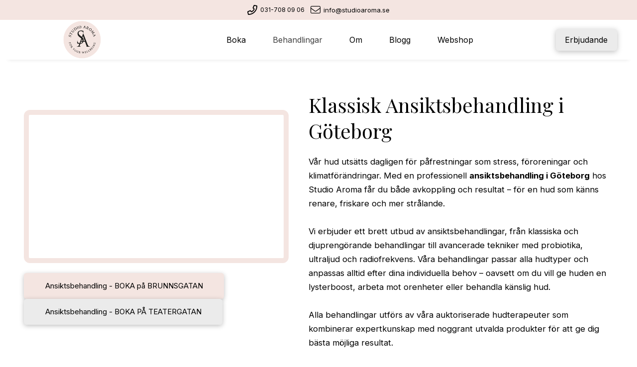

--- FILE ---
content_type: text/html; charset=UTF-8
request_url: https://studioaroma.se/behandlingar/ansiktsbehandling/
body_size: 31739
content:
<!DOCTYPE html>
<html class="no-js" lang="en-US" prefix="og: https://ogp.me/ns#">
<head>
<meta charset="UTF-8">
<meta name="viewport" content="width=device-width, initial-scale=1.0">
<link rel="pingback" href="https://studioaroma.se/xmlrpc.php">
	<style>img:is([sizes="auto" i], [sizes^="auto," i]) { contain-intrinsic-size: 3000px 1500px }</style>
	<script id="cookieyes" type="text/javascript" src="https://cdn-cookieyes.com/client_data/df46997a563b547f32165e73/script.js"></script>
<!-- Search Engine Optimization by Rank Math PRO - https://rankmath.com/ -->
<title>Ansiktsbehandling hos Studio Aroma i Göteborg med kvalitet och resultat</title>
<meta name="description" content="Unna dig en skön ansiktsbehandling centralt i Göteborg. Efter en behandling känner du dig ren på djupet, återfuktad och med fin lyster."/>
<meta name="robots" content="follow, index, max-snippet:-1, max-video-preview:-1, max-image-preview:large"/>
<link rel="canonical" href="https://studioaroma.se/behandlingar/ansiktsbehandling/" />
<meta property="og:locale" content="en_US" />
<meta property="og:type" content="article" />
<meta property="og:title" content="Ansiktsbehandling hos Studio Aroma i Göteborg med kvalitet och resultat" />
<meta property="og:description" content="Unna dig en skön ansiktsbehandling centralt i Göteborg. Efter en behandling känner du dig ren på djupet, återfuktad och med fin lyster." />
<meta property="og:url" content="https://studioaroma.se/behandlingar/ansiktsbehandling/" />
<meta property="og:site_name" content="Studio Aroma - Skönhetssalong i Göteborg" />
<meta property="article:publisher" content="https://www.facebook.com/StudioAromaGBG" />
<meta property="og:updated_time" content="2025-10-07T18:07:47+02:00" />
<meta property="article:published_time" content="2017-03-07T09:34:44+01:00" />
<meta property="article:modified_time" content="2025-10-07T18:07:47+02:00" />
<meta property="og:video" content="https://www.youtube.com/embed/yAnrE3MgTho" />
<meta property="video:duration" content="98" />
<meta property="ya:ovs:upload_date" content="2023-11-23T12:38:35-08:00" />
<meta property="ya:ovs:allow_embed" content="true" />
<meta name="twitter:card" content="summary_large_image" />
<meta name="twitter:title" content="Ansiktsbehandling hos Studio Aroma i Göteborg med kvalitet och resultat" />
<meta name="twitter:description" content="Unna dig en skön ansiktsbehandling centralt i Göteborg. Efter en behandling känner du dig ren på djupet, återfuktad och med fin lyster." />
<meta name="twitter:label1" content="Time to read" />
<meta name="twitter:data1" content="6 minutes" />
<script type="application/ld+json" class="rank-math-schema-pro">{"@context":"https://schema.org","@graph":[{"@type":"Place","@id":"https://studioaroma.se/#place","address":{"@type":"PostalAddress","streetAddress":"Teatergatan 19","addressLocality":"G\u00f6teborg","addressRegion":"V\u00e4sta G\u00f6taland","postalCode":"41139","addressCountry":"Sverige"}},{"@type":"Organization","@id":"https://studioaroma.se/#organization","name":"Studio Aroma - Sk\u00f6nhetssalong i G\u00f6teborg","url":"https://studioaroma.se","sameAs":["https://www.facebook.com/StudioAromaGBG","https://www.instagram.com/studioaroma/"],"email":"info@studioaroma.se","address":{"@type":"PostalAddress","streetAddress":"Teatergatan 19","addressLocality":"G\u00f6teborg","addressRegion":"V\u00e4sta G\u00f6taland","postalCode":"41139","addressCountry":"Sverige"},"logo":{"@type":"ImageObject","@id":"https://studioaroma.se/#logo","url":"https://studioaroma.se/wp-content/uploads/2014/05/StudioAroma.png","contentUrl":"https://studioaroma.se/wp-content/uploads/2014/05/StudioAroma.png","caption":"Studio Aroma - Sk\u00f6nhetssalong i G\u00f6teborg","inLanguage":"en-US","width":"233","height":"80"},"description":"Studio Aroma Hudv\u00e5rd n\u00e4r den \u00e4r som b\u00e4st. Med tv\u00e5 salonger i G\u00f6teborg har vi alltid tid f\u00f6r dig. Upplev lyxen av exklusiv hud- och kroppsv\u00e5rd med omsorgsfullt utvalda premiumprodukter. L\u00e5t oss ta hand om dig fr\u00e5n topp till t\u00e5.","legalName":"Studio Aroma AB","location":{"@id":"https://studioaroma.se/#place"}},{"@type":"WebSite","@id":"https://studioaroma.se/#website","url":"https://studioaroma.se","name":"Studio Aroma - Sk\u00f6nhetssalong i G\u00f6teborg","alternateName":"Studio Aroma","publisher":{"@id":"https://studioaroma.se/#organization"},"inLanguage":"en-US"},{"@type":"BreadcrumbList","@id":"https://studioaroma.se/behandlingar/ansiktsbehandling/#breadcrumb","itemListElement":[{"@type":"ListItem","position":"1","item":{"@id":"https://studioaroma.se","name":"HEM"}},{"@type":"ListItem","position":"2","item":{"@id":"https://studioaroma.se/behandlingar/","name":"Behandlingar"}},{"@type":"ListItem","position":"3","item":{"@id":"https://studioaroma.se/behandlingar/ansiktsbehandling/","name":"Ansiktsbehandling"}}]},{"@type":"WebPage","@id":"https://studioaroma.se/behandlingar/ansiktsbehandling/#webpage","url":"https://studioaroma.se/behandlingar/ansiktsbehandling/","name":"Ansiktsbehandling hos Studio Aroma i G\u00f6teborg med kvalitet och resultat","datePublished":"2017-03-07T09:34:44+01:00","dateModified":"2025-10-07T18:07:47+02:00","isPartOf":{"@id":"https://studioaroma.se/#website"},"inLanguage":"en-US","breadcrumb":{"@id":"https://studioaroma.se/behandlingar/ansiktsbehandling/#breadcrumb"}},{"@type":"Person","@id":"https://studioaroma.se/author/iwax/","name":"IWAX","url":"https://studioaroma.se/author/iwax/","image":{"@type":"ImageObject","@id":"https://secure.gravatar.com/avatar/3010d3a8131fc0bf900bf638092963efa6a1f99a96131609ea68ff088ec800ce?s=96&amp;d=mm&amp;r=g","url":"https://secure.gravatar.com/avatar/3010d3a8131fc0bf900bf638092963efa6a1f99a96131609ea68ff088ec800ce?s=96&amp;d=mm&amp;r=g","caption":"IWAX","inLanguage":"en-US"},"worksFor":{"@id":"https://studioaroma.se/#organization"}},{"headline":"Ansiktsbehandling hos Studio Aroma i G\u00f6teborg med kvalitet och resultat","description":"Unna dig en sk\u00f6n ansiktsbehandling centralt i G\u00f6teborg. Efter en behandling k\u00e4nner du dig ren p\u00e5 djupet, \u00e5terfuktad och med fin lyster.","datePublished":"2017-03-07T09:34:44+01:00","dateModified":"2025-10-07T18:07:47+02:00","keywords":"Ansiktsbehandling","author":{"@id":"https://studioaroma.se/author/iwax/","name":"IWAX"},"@type":"Article","name":"Ansiktsbehandling hos Studio Aroma i G\u00f6teborg med kvalitet och resultat","@id":"https://studioaroma.se/behandlingar/ansiktsbehandling/#schema-2236975","isPartOf":{"@id":"https://studioaroma.se/behandlingar/ansiktsbehandling/#webpage"},"publisher":{"@id":"https://studioaroma.se/#organization"},"inLanguage":"en-US","mainEntityOfPage":{"@id":"https://studioaroma.se/behandlingar/ansiktsbehandling/#webpage"}},{"@type":"VideoObject","name":"Klassisk ansiktsbehandling utf\u00f6rd av auktoriserad hudterapeut","description":"Den b\u00e4sta ansiktsbehandlingen \u00e4r skr\u00e4ddarsydd d\u00e5 den anpassas efter dina specifika behov. Reng\u00f6ring, hudanalys, port\u00f6ming, massage och mask. Tillsammans med ...","uploadDate":"2023-11-23T12:38:35-08:00","embedUrl":"https://www.youtube.com/embed/yAnrE3MgTho","duration":"PT1M38S","width":"1280","height":"720","isFamilyFriendly":"True","@id":"https://studioaroma.se/behandlingar/ansiktsbehandling/#schema-2236976","isPartOf":{"@id":"https://studioaroma.se/behandlingar/ansiktsbehandling/#webpage"},"publisher":{"@id":"https://studioaroma.se/#organization"},"inLanguage":"en-US","mainEntityOfPage":{"@id":"https://studioaroma.se/behandlingar/ansiktsbehandling/#webpage"}}]}</script>
<!-- /Rank Math WordPress SEO plugin -->

<link rel="alternate" type="application/rss+xml" title="Studio Aroma &raquo; Feed" href="https://studioaroma.se/feed/" />
<link rel="alternate" type="application/rss+xml" title="Studio Aroma &raquo; Comments Feed" href="https://studioaroma.se/comments/feed/" />
<script type="text/javascript">
/* <![CDATA[ */
window._wpemojiSettings = {"baseUrl":"https:\/\/s.w.org\/images\/core\/emoji\/16.0.1\/72x72\/","ext":".png","svgUrl":"https:\/\/s.w.org\/images\/core\/emoji\/16.0.1\/svg\/","svgExt":".svg","source":{"concatemoji":"https:\/\/studioaroma.se\/wp-includes\/js\/wp-emoji-release.min.js?ver=224468d5edf17be6a55aff253697743f"}};
/*! This file is auto-generated */
!function(s,n){var o,i,e;function c(e){try{var t={supportTests:e,timestamp:(new Date).valueOf()};sessionStorage.setItem(o,JSON.stringify(t))}catch(e){}}function p(e,t,n){e.clearRect(0,0,e.canvas.width,e.canvas.height),e.fillText(t,0,0);var t=new Uint32Array(e.getImageData(0,0,e.canvas.width,e.canvas.height).data),a=(e.clearRect(0,0,e.canvas.width,e.canvas.height),e.fillText(n,0,0),new Uint32Array(e.getImageData(0,0,e.canvas.width,e.canvas.height).data));return t.every(function(e,t){return e===a[t]})}function u(e,t){e.clearRect(0,0,e.canvas.width,e.canvas.height),e.fillText(t,0,0);for(var n=e.getImageData(16,16,1,1),a=0;a<n.data.length;a++)if(0!==n.data[a])return!1;return!0}function f(e,t,n,a){switch(t){case"flag":return n(e,"\ud83c\udff3\ufe0f\u200d\u26a7\ufe0f","\ud83c\udff3\ufe0f\u200b\u26a7\ufe0f")?!1:!n(e,"\ud83c\udde8\ud83c\uddf6","\ud83c\udde8\u200b\ud83c\uddf6")&&!n(e,"\ud83c\udff4\udb40\udc67\udb40\udc62\udb40\udc65\udb40\udc6e\udb40\udc67\udb40\udc7f","\ud83c\udff4\u200b\udb40\udc67\u200b\udb40\udc62\u200b\udb40\udc65\u200b\udb40\udc6e\u200b\udb40\udc67\u200b\udb40\udc7f");case"emoji":return!a(e,"\ud83e\udedf")}return!1}function g(e,t,n,a){var r="undefined"!=typeof WorkerGlobalScope&&self instanceof WorkerGlobalScope?new OffscreenCanvas(300,150):s.createElement("canvas"),o=r.getContext("2d",{willReadFrequently:!0}),i=(o.textBaseline="top",o.font="600 32px Arial",{});return e.forEach(function(e){i[e]=t(o,e,n,a)}),i}function t(e){var t=s.createElement("script");t.src=e,t.defer=!0,s.head.appendChild(t)}"undefined"!=typeof Promise&&(o="wpEmojiSettingsSupports",i=["flag","emoji"],n.supports={everything:!0,everythingExceptFlag:!0},e=new Promise(function(e){s.addEventListener("DOMContentLoaded",e,{once:!0})}),new Promise(function(t){var n=function(){try{var e=JSON.parse(sessionStorage.getItem(o));if("object"==typeof e&&"number"==typeof e.timestamp&&(new Date).valueOf()<e.timestamp+604800&&"object"==typeof e.supportTests)return e.supportTests}catch(e){}return null}();if(!n){if("undefined"!=typeof Worker&&"undefined"!=typeof OffscreenCanvas&&"undefined"!=typeof URL&&URL.createObjectURL&&"undefined"!=typeof Blob)try{var e="postMessage("+g.toString()+"("+[JSON.stringify(i),f.toString(),p.toString(),u.toString()].join(",")+"));",a=new Blob([e],{type:"text/javascript"}),r=new Worker(URL.createObjectURL(a),{name:"wpTestEmojiSupports"});return void(r.onmessage=function(e){c(n=e.data),r.terminate(),t(n)})}catch(e){}c(n=g(i,f,p,u))}t(n)}).then(function(e){for(var t in e)n.supports[t]=e[t],n.supports.everything=n.supports.everything&&n.supports[t],"flag"!==t&&(n.supports.everythingExceptFlag=n.supports.everythingExceptFlag&&n.supports[t]);n.supports.everythingExceptFlag=n.supports.everythingExceptFlag&&!n.supports.flag,n.DOMReady=!1,n.readyCallback=function(){n.DOMReady=!0}}).then(function(){return e}).then(function(){var e;n.supports.everything||(n.readyCallback(),(e=n.source||{}).concatemoji?t(e.concatemoji):e.wpemoji&&e.twemoji&&(t(e.twemoji),t(e.wpemoji)))}))}((window,document),window._wpemojiSettings);
/* ]]> */
</script>

<style id='wp-emoji-styles-inline-css' type='text/css'>

	img.wp-smiley, img.emoji {
		display: inline !important;
		border: none !important;
		box-shadow: none !important;
		height: 1em !important;
		width: 1em !important;
		margin: 0 0.07em !important;
		vertical-align: -0.1em !important;
		background: none !important;
		padding: 0 !important;
	}
</style>
<link rel='stylesheet' id='wp-block-library-css' href='https://studioaroma.se/wp-includes/css/dist/block-library/style.min.css?ver=224468d5edf17be6a55aff253697743f' type='text/css' media='all' />
<style id='wp-block-library-theme-inline-css' type='text/css'>
.wp-block-audio :where(figcaption){color:#555;font-size:13px;text-align:center}.is-dark-theme .wp-block-audio :where(figcaption){color:#ffffffa6}.wp-block-audio{margin:0 0 1em}.wp-block-code{border:1px solid #ccc;border-radius:4px;font-family:Menlo,Consolas,monaco,monospace;padding:.8em 1em}.wp-block-embed :where(figcaption){color:#555;font-size:13px;text-align:center}.is-dark-theme .wp-block-embed :where(figcaption){color:#ffffffa6}.wp-block-embed{margin:0 0 1em}.blocks-gallery-caption{color:#555;font-size:13px;text-align:center}.is-dark-theme .blocks-gallery-caption{color:#ffffffa6}:root :where(.wp-block-image figcaption){color:#555;font-size:13px;text-align:center}.is-dark-theme :root :where(.wp-block-image figcaption){color:#ffffffa6}.wp-block-image{margin:0 0 1em}.wp-block-pullquote{border-bottom:4px solid;border-top:4px solid;color:currentColor;margin-bottom:1.75em}.wp-block-pullquote cite,.wp-block-pullquote footer,.wp-block-pullquote__citation{color:currentColor;font-size:.8125em;font-style:normal;text-transform:uppercase}.wp-block-quote{border-left:.25em solid;margin:0 0 1.75em;padding-left:1em}.wp-block-quote cite,.wp-block-quote footer{color:currentColor;font-size:.8125em;font-style:normal;position:relative}.wp-block-quote:where(.has-text-align-right){border-left:none;border-right:.25em solid;padding-left:0;padding-right:1em}.wp-block-quote:where(.has-text-align-center){border:none;padding-left:0}.wp-block-quote.is-large,.wp-block-quote.is-style-large,.wp-block-quote:where(.is-style-plain){border:none}.wp-block-search .wp-block-search__label{font-weight:700}.wp-block-search__button{border:1px solid #ccc;padding:.375em .625em}:where(.wp-block-group.has-background){padding:1.25em 2.375em}.wp-block-separator.has-css-opacity{opacity:.4}.wp-block-separator{border:none;border-bottom:2px solid;margin-left:auto;margin-right:auto}.wp-block-separator.has-alpha-channel-opacity{opacity:1}.wp-block-separator:not(.is-style-wide):not(.is-style-dots){width:100px}.wp-block-separator.has-background:not(.is-style-dots){border-bottom:none;height:1px}.wp-block-separator.has-background:not(.is-style-wide):not(.is-style-dots){height:2px}.wp-block-table{margin:0 0 1em}.wp-block-table td,.wp-block-table th{word-break:normal}.wp-block-table :where(figcaption){color:#555;font-size:13px;text-align:center}.is-dark-theme .wp-block-table :where(figcaption){color:#ffffffa6}.wp-block-video :where(figcaption){color:#555;font-size:13px;text-align:center}.is-dark-theme .wp-block-video :where(figcaption){color:#ffffffa6}.wp-block-video{margin:0 0 1em}:root :where(.wp-block-template-part.has-background){margin-bottom:0;margin-top:0;padding:1.25em 2.375em}
</style>
<style id='classic-theme-styles-inline-css' type='text/css'>
/*! This file is auto-generated */
.wp-block-button__link{color:#fff;background-color:#32373c;border-radius:9999px;box-shadow:none;text-decoration:none;padding:calc(.667em + 2px) calc(1.333em + 2px);font-size:1.125em}.wp-block-file__button{background:#32373c;color:#fff;text-decoration:none}
</style>
<link rel='stylesheet' id='dashicons-css' href='https://studioaroma.se/wp-includes/css/dashicons.min.css?ver=224468d5edf17be6a55aff253697743f' type='text/css' media='all' />
<link rel='stylesheet' id='essgrid-blocks-editor-css-css' href='https://studioaroma.se/wp-content/plugins/essential-grid/admin/includes/builders/gutenberg/build/index.css?ver=1760703061' type='text/css' media='all' />
<style id='global-styles-inline-css' type='text/css'>
:root{--wp--preset--aspect-ratio--square: 1;--wp--preset--aspect-ratio--4-3: 4/3;--wp--preset--aspect-ratio--3-4: 3/4;--wp--preset--aspect-ratio--3-2: 3/2;--wp--preset--aspect-ratio--2-3: 2/3;--wp--preset--aspect-ratio--16-9: 16/9;--wp--preset--aspect-ratio--9-16: 9/16;--wp--preset--color--black: #000000;--wp--preset--color--cyan-bluish-gray: #abb8c3;--wp--preset--color--white: #ffffff;--wp--preset--color--pale-pink: #f78da7;--wp--preset--color--vivid-red: #cf2e2e;--wp--preset--color--luminous-vivid-orange: #ff6900;--wp--preset--color--luminous-vivid-amber: #fcb900;--wp--preset--color--light-green-cyan: #7bdcb5;--wp--preset--color--vivid-green-cyan: #00d084;--wp--preset--color--pale-cyan-blue: #8ed1fc;--wp--preset--color--vivid-cyan-blue: #0693e3;--wp--preset--color--vivid-purple: #9b51e0;--wp--preset--gradient--vivid-cyan-blue-to-vivid-purple: linear-gradient(135deg,rgba(6,147,227,1) 0%,rgb(155,81,224) 100%);--wp--preset--gradient--light-green-cyan-to-vivid-green-cyan: linear-gradient(135deg,rgb(122,220,180) 0%,rgb(0,208,130) 100%);--wp--preset--gradient--luminous-vivid-amber-to-luminous-vivid-orange: linear-gradient(135deg,rgba(252,185,0,1) 0%,rgba(255,105,0,1) 100%);--wp--preset--gradient--luminous-vivid-orange-to-vivid-red: linear-gradient(135deg,rgba(255,105,0,1) 0%,rgb(207,46,46) 100%);--wp--preset--gradient--very-light-gray-to-cyan-bluish-gray: linear-gradient(135deg,rgb(238,238,238) 0%,rgb(169,184,195) 100%);--wp--preset--gradient--cool-to-warm-spectrum: linear-gradient(135deg,rgb(74,234,220) 0%,rgb(151,120,209) 20%,rgb(207,42,186) 40%,rgb(238,44,130) 60%,rgb(251,105,98) 80%,rgb(254,248,76) 100%);--wp--preset--gradient--blush-light-purple: linear-gradient(135deg,rgb(255,206,236) 0%,rgb(152,150,240) 100%);--wp--preset--gradient--blush-bordeaux: linear-gradient(135deg,rgb(254,205,165) 0%,rgb(254,45,45) 50%,rgb(107,0,62) 100%);--wp--preset--gradient--luminous-dusk: linear-gradient(135deg,rgb(255,203,112) 0%,rgb(199,81,192) 50%,rgb(65,88,208) 100%);--wp--preset--gradient--pale-ocean: linear-gradient(135deg,rgb(255,245,203) 0%,rgb(182,227,212) 50%,rgb(51,167,181) 100%);--wp--preset--gradient--electric-grass: linear-gradient(135deg,rgb(202,248,128) 0%,rgb(113,206,126) 100%);--wp--preset--gradient--midnight: linear-gradient(135deg,rgb(2,3,129) 0%,rgb(40,116,252) 100%);--wp--preset--font-size--small: 13px;--wp--preset--font-size--medium: 20px;--wp--preset--font-size--large: 36px;--wp--preset--font-size--x-large: 42px;--wp--preset--spacing--20: 0.44rem;--wp--preset--spacing--30: 0.67rem;--wp--preset--spacing--40: 1rem;--wp--preset--spacing--50: 1.5rem;--wp--preset--spacing--60: 2.25rem;--wp--preset--spacing--70: 3.38rem;--wp--preset--spacing--80: 5.06rem;--wp--preset--shadow--natural: 6px 6px 9px rgba(0, 0, 0, 0.2);--wp--preset--shadow--deep: 12px 12px 50px rgba(0, 0, 0, 0.4);--wp--preset--shadow--sharp: 6px 6px 0px rgba(0, 0, 0, 0.2);--wp--preset--shadow--outlined: 6px 6px 0px -3px rgba(255, 255, 255, 1), 6px 6px rgba(0, 0, 0, 1);--wp--preset--shadow--crisp: 6px 6px 0px rgba(0, 0, 0, 1);}:where(.is-layout-flex){gap: 0.5em;}:where(.is-layout-grid){gap: 0.5em;}body .is-layout-flex{display: flex;}.is-layout-flex{flex-wrap: wrap;align-items: center;}.is-layout-flex > :is(*, div){margin: 0;}body .is-layout-grid{display: grid;}.is-layout-grid > :is(*, div){margin: 0;}:where(.wp-block-columns.is-layout-flex){gap: 2em;}:where(.wp-block-columns.is-layout-grid){gap: 2em;}:where(.wp-block-post-template.is-layout-flex){gap: 1.25em;}:where(.wp-block-post-template.is-layout-grid){gap: 1.25em;}.has-black-color{color: var(--wp--preset--color--black) !important;}.has-cyan-bluish-gray-color{color: var(--wp--preset--color--cyan-bluish-gray) !important;}.has-white-color{color: var(--wp--preset--color--white) !important;}.has-pale-pink-color{color: var(--wp--preset--color--pale-pink) !important;}.has-vivid-red-color{color: var(--wp--preset--color--vivid-red) !important;}.has-luminous-vivid-orange-color{color: var(--wp--preset--color--luminous-vivid-orange) !important;}.has-luminous-vivid-amber-color{color: var(--wp--preset--color--luminous-vivid-amber) !important;}.has-light-green-cyan-color{color: var(--wp--preset--color--light-green-cyan) !important;}.has-vivid-green-cyan-color{color: var(--wp--preset--color--vivid-green-cyan) !important;}.has-pale-cyan-blue-color{color: var(--wp--preset--color--pale-cyan-blue) !important;}.has-vivid-cyan-blue-color{color: var(--wp--preset--color--vivid-cyan-blue) !important;}.has-vivid-purple-color{color: var(--wp--preset--color--vivid-purple) !important;}.has-black-background-color{background-color: var(--wp--preset--color--black) !important;}.has-cyan-bluish-gray-background-color{background-color: var(--wp--preset--color--cyan-bluish-gray) !important;}.has-white-background-color{background-color: var(--wp--preset--color--white) !important;}.has-pale-pink-background-color{background-color: var(--wp--preset--color--pale-pink) !important;}.has-vivid-red-background-color{background-color: var(--wp--preset--color--vivid-red) !important;}.has-luminous-vivid-orange-background-color{background-color: var(--wp--preset--color--luminous-vivid-orange) !important;}.has-luminous-vivid-amber-background-color{background-color: var(--wp--preset--color--luminous-vivid-amber) !important;}.has-light-green-cyan-background-color{background-color: var(--wp--preset--color--light-green-cyan) !important;}.has-vivid-green-cyan-background-color{background-color: var(--wp--preset--color--vivid-green-cyan) !important;}.has-pale-cyan-blue-background-color{background-color: var(--wp--preset--color--pale-cyan-blue) !important;}.has-vivid-cyan-blue-background-color{background-color: var(--wp--preset--color--vivid-cyan-blue) !important;}.has-vivid-purple-background-color{background-color: var(--wp--preset--color--vivid-purple) !important;}.has-black-border-color{border-color: var(--wp--preset--color--black) !important;}.has-cyan-bluish-gray-border-color{border-color: var(--wp--preset--color--cyan-bluish-gray) !important;}.has-white-border-color{border-color: var(--wp--preset--color--white) !important;}.has-pale-pink-border-color{border-color: var(--wp--preset--color--pale-pink) !important;}.has-vivid-red-border-color{border-color: var(--wp--preset--color--vivid-red) !important;}.has-luminous-vivid-orange-border-color{border-color: var(--wp--preset--color--luminous-vivid-orange) !important;}.has-luminous-vivid-amber-border-color{border-color: var(--wp--preset--color--luminous-vivid-amber) !important;}.has-light-green-cyan-border-color{border-color: var(--wp--preset--color--light-green-cyan) !important;}.has-vivid-green-cyan-border-color{border-color: var(--wp--preset--color--vivid-green-cyan) !important;}.has-pale-cyan-blue-border-color{border-color: var(--wp--preset--color--pale-cyan-blue) !important;}.has-vivid-cyan-blue-border-color{border-color: var(--wp--preset--color--vivid-cyan-blue) !important;}.has-vivid-purple-border-color{border-color: var(--wp--preset--color--vivid-purple) !important;}.has-vivid-cyan-blue-to-vivid-purple-gradient-background{background: var(--wp--preset--gradient--vivid-cyan-blue-to-vivid-purple) !important;}.has-light-green-cyan-to-vivid-green-cyan-gradient-background{background: var(--wp--preset--gradient--light-green-cyan-to-vivid-green-cyan) !important;}.has-luminous-vivid-amber-to-luminous-vivid-orange-gradient-background{background: var(--wp--preset--gradient--luminous-vivid-amber-to-luminous-vivid-orange) !important;}.has-luminous-vivid-orange-to-vivid-red-gradient-background{background: var(--wp--preset--gradient--luminous-vivid-orange-to-vivid-red) !important;}.has-very-light-gray-to-cyan-bluish-gray-gradient-background{background: var(--wp--preset--gradient--very-light-gray-to-cyan-bluish-gray) !important;}.has-cool-to-warm-spectrum-gradient-background{background: var(--wp--preset--gradient--cool-to-warm-spectrum) !important;}.has-blush-light-purple-gradient-background{background: var(--wp--preset--gradient--blush-light-purple) !important;}.has-blush-bordeaux-gradient-background{background: var(--wp--preset--gradient--blush-bordeaux) !important;}.has-luminous-dusk-gradient-background{background: var(--wp--preset--gradient--luminous-dusk) !important;}.has-pale-ocean-gradient-background{background: var(--wp--preset--gradient--pale-ocean) !important;}.has-electric-grass-gradient-background{background: var(--wp--preset--gradient--electric-grass) !important;}.has-midnight-gradient-background{background: var(--wp--preset--gradient--midnight) !important;}.has-small-font-size{font-size: var(--wp--preset--font-size--small) !important;}.has-medium-font-size{font-size: var(--wp--preset--font-size--medium) !important;}.has-large-font-size{font-size: var(--wp--preset--font-size--large) !important;}.has-x-large-font-size{font-size: var(--wp--preset--font-size--x-large) !important;}
:where(.wp-block-post-template.is-layout-flex){gap: 1.25em;}:where(.wp-block-post-template.is-layout-grid){gap: 1.25em;}
:where(.wp-block-columns.is-layout-flex){gap: 2em;}:where(.wp-block-columns.is-layout-grid){gap: 2em;}
:root :where(.wp-block-pullquote){font-size: 1.5em;line-height: 1.6;}
</style>
<link rel='stylesheet' id='x-stack-css' href='https://studioaroma.se/wp-content/themes/pro/framework/dist/css/site/stacks/integrity-light.css?ver=6.7.8' type='text/css' media='all' />
<link rel='stylesheet' id='x-child-css' href='https://studioaroma.se/wp-content/themes/pro-child/style.css?ver=6.7.8' type='text/css' media='all' />
<link rel='stylesheet' id='tablepress-default-css' href='https://studioaroma.se/wp-content/tablepress-combined.min.css?ver=57' type='text/css' media='all' />
<link rel='stylesheet' id='tp-fontello-css' href='https://studioaroma.se/wp-content/plugins/essential-grid/public/assets/font/fontello/css/fontello.css?ver=3.1.9.4' type='text/css' media='all' />
<link rel='stylesheet' id='esg-plugin-settings-css' href='https://studioaroma.se/wp-content/plugins/essential-grid/public/assets/css/settings.css?ver=3.1.9.4' type='text/css' media='all' />
<style id='cs-inline-css' type='text/css'>
@media (min-width:1200px){.x-hide-xl{display:none !important;}}@media (min-width:979px) and (max-width:1199px){.x-hide-lg{display:none !important;}}@media (min-width:767px) and (max-width:978px){.x-hide-md{display:none !important;}}@media (min-width:480px) and (max-width:766px){.x-hide-sm{display:none !important;}}@media (max-width:479px){.x-hide-xs{display:none !important;}} a,h1 a:hover,h2 a:hover,h3 a:hover,h4 a:hover,h5 a:hover,h6 a:hover,.x-breadcrumb-wrap a:hover,.widget ul li a:hover,.widget ol li a:hover,.widget.widget_text ul li a,.widget.widget_text ol li a,.widget_nav_menu .current-menu-item > a,.x-accordion-heading .x-accordion-toggle:hover,.x-comment-author a:hover,.x-comment-time:hover,.x-recent-posts a:hover .h-recent-posts{color:rgb(174,132,30);}a:hover,.widget.widget_text ul li a:hover,.widget.widget_text ol li a:hover,.x-twitter-widget ul li a:hover{color:rgb(10,77,95);}.rev_slider_wrapper,a.x-img-thumbnail:hover,.x-slider-container.below,.page-template-template-blank-3-php .x-slider-container.above,.page-template-template-blank-6-php .x-slider-container.above{border-color:rgb(174,132,30);}.entry-thumb:before,.x-pagination span.current,.woocommerce-pagination span[aria-current],.flex-direction-nav a,.flex-control-nav a:hover,.flex-control-nav a.flex-active,.mejs-time-current,.x-dropcap,.x-skill-bar .bar,.x-pricing-column.featured h2,.h-comments-title small,.x-entry-share .x-share:hover,.x-highlight,.x-recent-posts .x-recent-posts-img:after{background-color:rgb(174,132,30);}.x-nav-tabs > .active > a,.x-nav-tabs > .active > a:hover{box-shadow:inset 0 3px 0 0 rgb(174,132,30);}.x-main{width:calc(80% - 2.463055%);}.x-sidebar{width:calc(100% - 2.463055% - 80%);}.x-comment-author,.x-comment-time,.comment-form-author label,.comment-form-email label,.comment-form-url label,.comment-form-rating label,.comment-form-comment label,.widget_calendar #wp-calendar caption,.widget.widget_rss li .rsswidget{font-family:"Playfair Display",serif;font-weight:400;}.p-landmark-sub,.p-meta,input,button,select,textarea{font-family:"Playfair Display",serif;}.widget ul li a,.widget ol li a,.x-comment-time{color:#000000;}.widget_text ol li a,.widget_text ul li a{color:rgb(174,132,30);}.widget_text ol li a:hover,.widget_text ul li a:hover{color:rgb(10,77,95);}.comment-form-author label,.comment-form-email label,.comment-form-url label,.comment-form-rating label,.comment-form-comment label,.widget_calendar #wp-calendar th,.p-landmark-sub strong,.widget_tag_cloud .tagcloud a:hover,.widget_tag_cloud .tagcloud a:active,.entry-footer a:hover,.entry-footer a:active,.x-breadcrumbs .current,.x-comment-author,.x-comment-author a{color:hsl(96,1%,3%);}.widget_calendar #wp-calendar th{border-color:hsl(96,1%,3%);}.h-feature-headline span i{background-color:hsl(96,1%,3%);}@media (max-width:978.98px){}html{font-size:15px;}@media (min-width:479px){html{font-size:15px;}}@media (min-width:766px){html{font-size:15px;}}@media (min-width:978px){html{font-size:15px;}}@media (min-width:1199px){html{font-size:15px;}}body{font-style:normal;font-weight:400;color:#000000;background:#f3f3f3 url(//studioaroma.se/wp-content/uploads/2021/03/Studio-Aroma-ver2-05-scaled.jpg) center top repeat;}.w-b{font-weight:400 !important;}h1,h2,h3,h4,h5,h6,.h1,.h2,.h3,.h4,.h5,.h6,.x-text-headline{font-family:"Playfair Display",serif;font-style:normal;font-weight:400;}h1,.h1{letter-spacing:-0.035em;}h2,.h2{letter-spacing:-0.035em;}h3,.h3{letter-spacing:-0.035em;}h4,.h4{letter-spacing:-0.035em;}h5,.h5{letter-spacing:-0.035em;}h6,.h6{letter-spacing:-0.035em;}.w-h{font-weight:400 !important;}.x-container.width{width:92.5%;}.x-container.max{max-width:1200px;}.x-bar-content.x-container.width{flex-basis:92.5%;}.x-main.full{float:none;clear:both;display:block;width:auto;}@media (max-width:978.98px){.x-main.full,.x-main.left,.x-main.right,.x-sidebar.left,.x-sidebar.right{float:none;display:block;width:auto !important;}}.entry-header,.entry-content{font-size:1rem;}body,input,button,select,textarea{font-family:"Playfair Display",serif;}h1,h2,h3,h4,h5,h6,.h1,.h2,.h3,.h4,.h5,.h6,h1 a,h2 a,h3 a,h4 a,h5 a,h6 a,.h1 a,.h2 a,.h3 a,.h4 a,.h5 a,.h6 a,blockquote{color:hsl(96,1%,3%);}.cfc-h-tx{color:hsl(96,1%,3%) !important;}.cfc-h-bd{border-color:hsl(96,1%,3%) !important;}.cfc-h-bg{background-color:hsl(96,1%,3%) !important;}.cfc-b-tx{color:#000000 !important;}.cfc-b-bd{border-color:#000000 !important;}.cfc-b-bg{background-color:#000000 !important;}.x-btn,.button,[type="submit"]{color:rgb(6,6,6);border-color:rgb(0,0,0);background-color:rgb(195,219,199);text-shadow:0 0.075em 0.075em rgba(0,0,0,0.5);border-radius:0.25em;}.x-btn:hover,.button:hover,[type="submit"]:hover{color:#fff;border-color:rgb(0,0,0);background-color:rgb(200,200,200);text-shadow:0 0.075em 0.075em rgba(0,0,0,0.5);}.x-btn.x-btn-real,.x-btn.x-btn-real:hover{margin-bottom:0.25em;text-shadow:0 0.075em 0.075em rgba(0,0,0,0.65);}.x-btn.x-btn-real{box-shadow:0 0.25em 0 0 #1699a0,0 4px 9px rgba(0,0,0,0.75);}.x-btn.x-btn-real:hover{box-shadow:0 0.25em 0 0 #1699a0,0 4px 9px rgba(0,0,0,0.75);}.x-btn.x-btn-flat,.x-btn.x-btn-flat:hover{margin-bottom:0;text-shadow:0 0.075em 0.075em rgba(0,0,0,0.65);box-shadow:none;}.x-btn.x-btn-transparent,.x-btn.x-btn-transparent:hover{margin-bottom:0;border-width:3px;text-shadow:none;text-transform:uppercase;background-color:transparent;box-shadow:none;}.h-widget:before,.x-flickr-widget .h-widget:before,.x-dribbble-widget .h-widget:before{position:relative;font-weight:normal;font-style:normal;line-height:1;text-decoration:inherit;-webkit-font-smoothing:antialiased;speak:none;}.h-widget:before{padding-right:0.4em;font-family:"fontawesome";}.x-flickr-widget .h-widget:before,.x-dribbble-widget .h-widget:before{top:0.025em;padding-right:0.35em;font-family:"foundationsocial";font-size:0.785em;}.widget_archive .h-widget:before{content:"\f303";top:-0.045em;font-size:0.925em;}.widget_calendar .h-widget:before{content:"\f073";top:-0.0825em;font-size:0.85em;}.widget_categories .h-widget:before,.widget_product_categories .h-widget:before{content:"\f02e";font-size:0.95em;}.widget_nav_menu .h-widget:before,.widget_layered_nav .h-widget:before{content:"\f0c9";}.widget_meta .h-widget:before{content:"\f0fe";top:-0.065em;font-size:0.895em;}.widget_pages .h-widget:before{font-family:"FontAwesomeRegular";content:"\f15c";top:-0.065em;font-size:0.85em;}.widget_recent_reviews .h-widget:before,.widget_recent_comments .h-widget:before{content:"\f086";top:-0.065em;font-size:0.895em;}.widget_recent_entries .h-widget:before{content:"\f02d";top:-0.045em;font-size:0.875em;}.widget_rss .h-widget:before{content:"\f09e";padding-right:0.2em;}.widget_search .h-widget:before,.widget_product_search .h-widget:before{content:"\f0a4";top:-0.075em;font-size:0.85em;}.widget_tag_cloud .h-widget:before,.widget_product_tag_cloud .h-widget:before{content:"\f02c";font-size:0.925em;}.widget_text .h-widget:before{content:"\f054";padding-right:0.4em;font-size:0.925em;}.x-dribbble-widget .h-widget:before{content:"\f009";}.x-flickr-widget .h-widget:before{content:"\f010";padding-right:0.35em;}.widget_best_sellers .h-widget:before{content:"\f091";top:-0.0975em;font-size:0.815em;}.widget_shopping_cart .h-widget:before{content:"\f07a";top:-0.05em;font-size:0.945em;}.widget_products .h-widget:before{content:"\f0f2";top:-0.05em;font-size:0.945em;}.widget_featured_products .h-widget:before{content:"\f0a3";}.widget_layered_nav_filters .h-widget:before{content:"\f046";top:1px;}.widget_onsale .h-widget:before{content:"\f02b";font-size:0.925em;}.widget_price_filter .h-widget:before{content:"\f0d6";font-size:1.025em;}.widget_random_products .h-widget:before{content:"\f074";font-size:0.925em;}.widget_recently_viewed_products .h-widget:before{content:"\f06e";}.widget_recent_products .h-widget:before{content:"\f08d";top:-0.035em;font-size:0.9em;}.widget_top_rated_products .h-widget:before{content:"\f075";top:-0.145em;font-size:0.885em;}.bg .mejs-container,.x-video .mejs-container{position:unset !important;} @font-face{font-family:'FontAwesomePro';font-style:normal;font-weight:900;font-display:block;src:url('https://studioaroma.se/wp-content/themes/pro/cornerstone/assets/fonts/fa-solid-900.woff2?ver=6.7.2') format('woff2'),url('https://studioaroma.se/wp-content/themes/pro/cornerstone/assets/fonts/fa-solid-900.ttf?ver=6.7.2') format('truetype');}[data-x-fa-pro-icon]{font-family:"FontAwesomePro" !important;}[data-x-fa-pro-icon]:before{content:attr(data-x-fa-pro-icon);}[data-x-icon],[data-x-icon-o],[data-x-icon-l],[data-x-icon-s],[data-x-icon-b],[data-x-icon-sr],[data-x-icon-ss],[data-x-icon-sl],[data-x-fa-pro-icon],[class*="cs-fa-"]{display:inline-flex;font-style:normal;font-weight:400;text-decoration:inherit;text-rendering:auto;-webkit-font-smoothing:antialiased;-moz-osx-font-smoothing:grayscale;}[data-x-icon].left,[data-x-icon-o].left,[data-x-icon-l].left,[data-x-icon-s].left,[data-x-icon-b].left,[data-x-icon-sr].left,[data-x-icon-ss].left,[data-x-icon-sl].left,[data-x-fa-pro-icon].left,[class*="cs-fa-"].left{margin-right:0.5em;}[data-x-icon].right,[data-x-icon-o].right,[data-x-icon-l].right,[data-x-icon-s].right,[data-x-icon-b].right,[data-x-icon-sr].right,[data-x-icon-ss].right,[data-x-icon-sl].right,[data-x-fa-pro-icon].right,[class*="cs-fa-"].right{margin-left:0.5em;}[data-x-icon]:before,[data-x-icon-o]:before,[data-x-icon-l]:before,[data-x-icon-s]:before,[data-x-icon-b]:before,[data-x-icon-sr]:before,[data-x-icon-ss]:before,[data-x-icon-sl]:before,[data-x-fa-pro-icon]:before,[class*="cs-fa-"]:before{line-height:1;}@font-face{font-family:'FontAwesome';font-style:normal;font-weight:900;font-display:block;src:url('https://studioaroma.se/wp-content/themes/pro/cornerstone/assets/fonts/fa-solid-900.woff2?ver=6.7.2') format('woff2'),url('https://studioaroma.se/wp-content/themes/pro/cornerstone/assets/fonts/fa-solid-900.ttf?ver=6.7.2') format('truetype');}[data-x-icon],[data-x-icon-s],[data-x-icon][class*="cs-fa-"]{font-family:"FontAwesome" !important;font-weight:900;}[data-x-icon]:before,[data-x-icon][class*="cs-fa-"]:before{content:attr(data-x-icon);}[data-x-icon-s]:before{content:attr(data-x-icon-s);}@font-face{font-family:'FontAwesomeRegular';font-style:normal;font-weight:400;font-display:block;src:url('https://studioaroma.se/wp-content/themes/pro/cornerstone/assets/fonts/fa-regular-400.woff2?ver=6.7.2') format('woff2'),url('https://studioaroma.se/wp-content/themes/pro/cornerstone/assets/fonts/fa-regular-400.ttf?ver=6.7.2') format('truetype');}@font-face{font-family:'FontAwesomePro';font-style:normal;font-weight:400;font-display:block;src:url('https://studioaroma.se/wp-content/themes/pro/cornerstone/assets/fonts/fa-regular-400.woff2?ver=6.7.2') format('woff2'),url('https://studioaroma.se/wp-content/themes/pro/cornerstone/assets/fonts/fa-regular-400.ttf?ver=6.7.2') format('truetype');}[data-x-icon-o]{font-family:"FontAwesomeRegular" !important;}[data-x-icon-o]:before{content:attr(data-x-icon-o);}@font-face{font-family:'FontAwesomeLight';font-style:normal;font-weight:300;font-display:block;src:url('https://studioaroma.se/wp-content/themes/pro/cornerstone/assets/fonts/fa-light-300.woff2?ver=6.7.2') format('woff2'),url('https://studioaroma.se/wp-content/themes/pro/cornerstone/assets/fonts/fa-light-300.ttf?ver=6.7.2') format('truetype');}@font-face{font-family:'FontAwesomePro';font-style:normal;font-weight:300;font-display:block;src:url('https://studioaroma.se/wp-content/themes/pro/cornerstone/assets/fonts/fa-light-300.woff2?ver=6.7.2') format('woff2'),url('https://studioaroma.se/wp-content/themes/pro/cornerstone/assets/fonts/fa-light-300.ttf?ver=6.7.2') format('truetype');}[data-x-icon-l]{font-family:"FontAwesomeLight" !important;font-weight:300;}[data-x-icon-l]:before{content:attr(data-x-icon-l);}@font-face{font-family:'FontAwesomeBrands';font-style:normal;font-weight:normal;font-display:block;src:url('https://studioaroma.se/wp-content/themes/pro/cornerstone/assets/fonts/fa-brands-400.woff2?ver=6.7.2') format('woff2'),url('https://studioaroma.se/wp-content/themes/pro/cornerstone/assets/fonts/fa-brands-400.ttf?ver=6.7.2') format('truetype');}[data-x-icon-b]{font-family:"FontAwesomeBrands" !important;}[data-x-icon-b]:before{content:attr(data-x-icon-b);}.widget.widget_rss li .rsswidget:before{content:"\f35d";padding-right:0.4em;font-family:"FontAwesome";} .mbip-0.x-bar{height:2em;font-size:20px;background-color:#F4E5E1;box-shadow:0em 0.15em 2em rgba(0,0,0,0.15);}.mbip-0 .x-bar-content{flex-direction:column;justify-content:center;flex-basis:90%;height:2em;}.mbip-0.x-bar-outer-spacers:after,.mbip-0.x-bar-outer-spacers:before{flex-basis:1em;width:1em!important;height:1em;}.mbip-0.x-bar-space{font-size:20px;height:2em;}.mbip-1.x-bar{border-top-width:0;border-right-width:0;border-bottom-width:0;border-left-width:0;z-index:9999;}.mbip-1 .x-bar-content{display:flex;align-items:center;flex-grow:0;flex-shrink:1;}.mbip-2.x-bar{height:5em;font-size:16px;background-color:#ffffff;box-shadow:0em 1em 0.5em -17px rgba(0,0,0,0.15);}.mbip-2 .x-bar-content{flex-direction:row;justify-content:space-between;flex-basis:100%;height:5em;max-width:1200px;}.mbip-2.x-bar-outer-spacers:after,.mbip-2.x-bar-outer-spacers:before{flex-basis:2em;width:2em!important;height:2em;}.mbip-2.x-bar-space{font-size:16px;height:5em;}.mbip-3.x-bar-container{display:flex;flex-direction:row;align-items:center;flex-grow:1;flex-shrink:0;border-top-width:0;border-right-width:0;border-bottom-width:0;border-left-width:0;font-size:1em;z-index:1;}.mbip-4.x-bar-container{justify-content:center;flex-basis:auto;}.mbip-5.x-bar-container{justify-content:space-between;flex-basis:0%;}.mbip-6{border-top-width:0;border-right-width:0;border-bottom-width:0;border-left-width:0;font-size:1em;color:rgb(0,0,0);}.mbip-7.x-text{border-top-width:0;border-right-width:0;border-bottom-width:0;border-left-width:0;padding-top:0em;padding-bottom:0em;padding-left:0.5em;font-family:"Inter",sans-serif;font-style:normal;line-height:1.4;letter-spacing:0em;text-transform:none;}.mbip-7.x-text > :first-child{margin-top:0;}.mbip-7.x-text > :last-child{margin-bottom:0;}.mbip-8.x-text{padding-right:1em;font-size:0.6em;font-weight:400;color:rgb(253,253,253);}.mbip-9.x-text{padding-right:0em;font-size:0.65em;font-weight:600;color:rgb(0,0,0);}.mbip-a.x-anchor {width:3em;height:3em;border-top-left-radius:100em;border-top-right-radius:100em;border-bottom-right-radius:100em;border-bottom-left-radius:100em;box-shadow:0em 0.25em 1em 0em rgba(0,0,0,0.15);}.mbip-a.x-anchor .x-graphic-icon {color:rgba(0,0,0,0.35);}.mbip-a.x-anchor:hover .x-graphic-icon,.mbip-a.x-anchor[class*="active"] .x-graphic-icon,[data-x-effect-provider*="colors"]:hover .mbip-a.x-anchor .x-graphic-icon {color:rgba(0,0,0,0.75);}.mbip-a > .is-primary {height:100%;color:rgba(0,0,0,0.07);}.mbip-a > .is-secondary {width:100%;border-top-left-radius:100em;border-top-right-radius:100em;border-bottom-right-radius:100em;border-bottom-left-radius:100em;color:rgb(255,255,255);transform-origin:50% 50%;}.mbip-a:hover > .is-secondary ,[data-x-effect-provider*="particles"]:hover .mbip-a > .is-secondary {transition-delay:0.15s;}.mbip-b.x-anchor {font-size:1em;}.mbip-b.x-anchor .x-anchor-content {display:flex;flex-direction:row;justify-content:center;align-items:center;}.mbip-c.x-anchor {border-top-width:1px;border-right-width:1px;border-bottom-width:1px;border-left-width:1px;border-top-style:groove;border-right-style:groove;border-bottom-style:groove;border-left-style:groove;border-top-color:rgb(0,0,0);border-right-color:rgb(0,0,0);border-bottom-color:rgb(0,0,0);border-left-color:rgb(0,0,0);background-color:rgba(255,255,255,0.73);}.mbip-c.x-anchor:hover,.mbip-c.x-anchor[class*="active"],[data-x-effect-provider*="colors"]:hover .mbip-c.x-anchor {background-color:rgba(253,253,253,0.94);}.mbip-c.x-anchor .x-graphic-icon {font-size:1.75em;}.mbip-d.x-anchor .x-graphic {margin-top:4px;margin-left:4px;}.mbip-d.x-anchor .x-graphic-icon {width:1em;border-top-width:0;border-right-width:0;border-bottom-width:0;border-left-width:0;height:1em;line-height:1em;background-color:transparent;}.mbip-e.x-anchor .x-graphic {margin-right:4px;}.mbip-f.x-anchor .x-graphic {margin-bottom:4px;}.mbip-g.x-anchor .x-toggle {color:rgba(0,0,0,0.35);}.mbip-g.x-anchor:hover .x-toggle,.mbip-g.x-anchor[class*="active"] .x-toggle,[data-x-effect-provider*="colors"]:hover .mbip-g.x-anchor .x-toggle {color:rgba(0,0,0,0.75);}.mbip-g.x-anchor .x-toggle-burger {width:12em;margin-top:3.5em;margin-right:0;margin-bottom:3.5em;margin-left:0;font-size:0.1em;}.mbip-g.x-anchor .x-toggle-burger-bun-t {transform:translate3d(0,calc(3.5em * -1),0);}.mbip-g.x-anchor .x-toggle-burger-bun-b {transform:translate3d(0,3.5em,0);}.mbip-g > .is-primary {width:100%;}.mbip-g > .is-secondary {height:100%;}.mbip-h > .is-primary {border-top-left-radius:100em;border-top-right-radius:100em;border-bottom-right-radius:100em;border-bottom-left-radius:100em;transform-origin:50% 50%;}.mbip-j.x-anchor {border-top-width:0;border-right-width:0;border-bottom-width:0;border-left-width:0;}.mbip-k.x-anchor .x-anchor-text-primary {font-family:"Inter",sans-serif;}.mbip-l.x-anchor {background-color:rgba(228,228,218,0.83);}.mbip-l.x-anchor:hover,.mbip-l.x-anchor[class*="active"],[data-x-effect-provider*="colors"]:hover .mbip-l.x-anchor {background-color:rgb(255,255,255);}.mbip-l.x-anchor .x-graphic-icon {color:rgb(0,0,0);}.mbip-l.x-anchor:hover .x-graphic-icon,.mbip-l.x-anchor[class*="active"] .x-graphic-icon,[data-x-effect-provider*="colors"]:hover .mbip-l.x-anchor .x-graphic-icon {color:rgba(0,0,0,0.56);}.mbip-l.x-anchor .x-anchor-sub-indicator {margin-top:4px;margin-bottom:4px;margin-left:4px;font-size:1.2em;color:rgb(0,0,0);}.mbip-l.x-anchor:hover .x-anchor-sub-indicator,.mbip-l.x-anchor[class*="active"] .x-anchor-sub-indicator,[data-x-effect-provider*="colors"]:hover .mbip-l.x-anchor .x-anchor-sub-indicator {color:rgba(0,0,0,0.5);}.mbip-l > .is-primary {height:100px;color:rgba(0,0,0,0.04);transform-origin:0% 50%;}.mbip-l > .is-secondary {width:3px;color:rgb(49,195,105);transform-origin:0% 50%;}.mbip-m.x-anchor .x-anchor-content {padding-top:0.75em;padding-bottom:0.75em;}.mbip-m.x-anchor .x-anchor-text-primary {font-weight:700;}.mbip-m.x-anchor .x-graphic-icon {font-size:1.25em;}.mbip-n.x-anchor .x-anchor-content {padding-right:0.75em;padding-left:0.75em;}.mbip-n.x-anchor:hover .x-anchor-text-primary,.mbip-n.x-anchor[class*="active"] .x-anchor-text-primary,[data-x-effect-provider*="colors"]:hover .mbip-n.x-anchor .x-anchor-text-primary {color:rgba(0,0,0,0.75);}.mbip-o.x-anchor .x-anchor-text {margin-top:4px;margin-right:auto;margin-bottom:4px;margin-left:4px;}.mbip-o.x-anchor .x-anchor-text-primary {text-transform:uppercase;}.mbip-p.x-anchor .x-anchor-text-primary {font-size:1em;}.mbip-q.x-anchor .x-anchor-text-primary {font-style:normal;line-height:1;}.mbip-r.x-anchor .x-anchor-text-primary {color:rgb(0,0,0);}.mbip-s.x-anchor .x-anchor-sub-indicator {margin-right:4px;}.mbip-t.x-anchor {background-color:rgb(255,255,255);}.mbip-t.x-anchor:hover,.mbip-t.x-anchor[class*="active"],[data-x-effect-provider*="colors"]:hover .mbip-t.x-anchor {background-color:rgba(170,166,166,0.67);}.mbip-t.x-anchor .x-anchor-text-primary {font-size:0.70em;color:rgb(2,2,2);}.mbip-t.x-anchor .x-anchor-text-secondary {font-size:0.70em;color:rgb(249,5,188);}.mbip-t.x-anchor:hover .x-anchor-text-secondary,.mbip-t.x-anchor[class*="active"] .x-anchor-text-secondary,[data-x-effect-provider*="colors"]:hover .mbip-t.x-anchor .x-anchor-text-secondary {color:rgba(0,0,0,0.35);}.mbip-t.x-anchor .x-graphic {margin-right:10px;}.mbip-t.x-anchor .x-graphic-icon {color:rgb(142,227,155);}.mbip-t.x-anchor:hover .x-graphic-icon,.mbip-t.x-anchor[class*="active"] .x-graphic-icon,[data-x-effect-provider*="colors"]:hover .mbip-t.x-anchor .x-graphic-icon {color:rgba(0,0,0,0.35);}.mbip-t > .is-primary {width:6px;height:6px;color:rgb(124,203,168);}.mbip-u.x-anchor .x-anchor-text-secondary {margin-top:0.5em;font-family:"Inter",sans-serif;font-style:normal;font-weight:400;line-height:1;}.mbip-v.x-anchor {background-color:#f4e5e100;}.mbip-v.x-anchor .x-anchor-content {row-gap:.5rem;column-gap:.5rem;padding-top:.5em;padding-bottom:0.5em;}.mbip-v.x-anchor:hover,.mbip-v.x-anchor[class*="active"],[data-x-effect-provider*="colors"]:hover .mbip-v.x-anchor {background-color:transparent;}.mbip-v.x-anchor .x-anchor-text {margin-right:1rem;margin-left:1rem;}.mbip-v.x-anchor .x-anchor-text-primary {font-weight:400;text-transform:capitalize;}.mbip-v > .is-primary {width:200%;height:3px;color:#ba978e;transform-origin:50% 0%;}.mbip-w.x-anchor .x-anchor-text {margin-top:5px;margin-bottom:5px;}.mbip-x.x-anchor {background-color:transparent;}.mbip-x.x-anchor .x-anchor-content {padding-top:1.25em;padding-right:1.25em;padding-bottom:1.25em;padding-left:1.25em;}.mbip-x.x-anchor:hover,.mbip-x.x-anchor[class*="active"],[data-x-effect-provider*="colors"]:hover .mbip-x.x-anchor {background-color:rgba(255,255,255,0.05);}.mbip-x.x-anchor .x-anchor-text-primary {font-weight:400;color:white;}.mbip-x.x-anchor .x-anchor-text-secondary {font-size:1em;color:rgba(255,255,255,0.5);}.mbip-x.x-anchor .x-graphic-icon {font-size:1.5em;color:rgba(255,255,255,0.5);}.mbip-x.x-anchor .x-anchor-sub-indicator {margin-top:0px;margin-bottom:0px;margin-left:auto;font-size:1.5em;color:rgba(255,255,255,0.5);}.mbip-y.x-anchor {border-top-left-radius:0.35em;border-top-right-radius:0.35em;border-bottom-right-radius:0.35em;border-bottom-left-radius:0.35em;background-color:#EBEBEB;box-shadow:0em 0.15em 0.65em 0em rgba(0,0,0,0.25);}.mbip-y.x-anchor .x-anchor-content {padding-top:0.575em;padding-right:0.85em;padding-bottom:0.575em;padding-left:0.85em;}.mbip-y.x-anchor .x-anchor-text {margin-right:5px;margin-left:5px;}.mbip-y.x-anchor .x-anchor-text-primary {font-family:inherit;font-weight:inherit;color:rgba(0,0,0,1);}.mbip-y.x-anchor:hover .x-anchor-text-primary,.mbip-y.x-anchor[class*="active"] .x-anchor-text-primary,[data-x-effect-provider*="colors"]:hover .mbip-y.x-anchor .x-anchor-text-primary {color:rgba(0,0,0,0.5);}.mbip-z.x-anchor {background-color:rgba(230,221,221,0.53);}.mbip-z.x-anchor:hover,.mbip-z.x-anchor[class*="active"],[data-x-effect-provider*="colors"]:hover .mbip-z.x-anchor {background-color:white;}.mbip-z.x-anchor .x-graphic {margin-bottom:6px;}.mbip-z.x-anchor .x-graphic-icon {font-size:1em;}.mbip-10{font-size:18px;transition-duration:500ms;}.mbip-10 .x-off-canvas-bg{background-color:rgba(249,246,246,0.4);transition-duration:500ms;transition-timing-function:cubic-bezier(0.400,0.000,0.200,1.000);}.mbip-10 .x-off-canvas-close{width:calc(1em * 1.5);height:calc(1em * 1.5);font-size:1.5em;color:rgb(255,5,5);transition-duration:0.3s,500ms,500ms;transition-timing-function:ease-in-out,cubic-bezier(0.400,0.000,0.200,1.000),cubic-bezier(0.400,0.000,0.200,1.000);}.mbip-10 .x-off-canvas-close:focus,.mbip-10 .x-off-canvas-close:hover{color:rgba(0,0,0,0.75);}.mbip-10 .x-off-canvas-content{max-width:400px;padding-top:calc(1.5em * 1.5);padding-right:calc(1.5em * 1.5);padding-bottom:calc(1.5em * 1.5);padding-left:calc(1.5em * 1.5);border-top-width:0;border-right-width:0;border-bottom-width:0;border-left-width:0;background-color:rgba(249,246,246,0.8);box-shadow:0em 0.15em 2em 0em rgba(0,0,0,0.5);transition-duration:500ms;transition-timing-function:cubic-bezier(0.400,0.000,0.200,1.000);}.mbip-11{font-size:1em;}.mbip-12 [data-x-toggle-collapse]{transition-duration:300ms;transition-timing-function:cubic-bezier(0.400,0.000,0.200,1.000);}.mbip-13{display:flex;flex-direction:row;justify-content:space-around;align-items:stretch;align-self:stretch;flex-grow:0;flex-shrink:1;flex-basis:auto;}.mbip-13 > li,.mbip-13 > li > a{flex-grow:0;flex-shrink:1;flex-basis:auto;}.mbip-14.x-image{font-size:1em;}.mbip-15 .x-dropdown {width:18em;font-size:12px;border-top-width:0;border-right-width:0;border-bottom-width:0;border-left-width:0;background-color:#252525;box-shadow:0em 0.15em 2em 0em rgba(0,0,0,0.15);transition-duration:500ms,500ms,0s;transition-timing-function:cubic-bezier(0.400,0.000,0.200,1.000);}.mbip-15 .x-dropdown:not(.x-active) {transition-delay:0s,0s,500ms;}.mbip-16{transition-duration:500ms,0s;transition-timing-function:cubic-bezier(0.400,0.000,0.200,1.000);}.mbip-16 .x-modal-content-scroll-area{font-size:calc(1.5vw + 12px);padding-top:0;padding-right:calc(1.5em * 1.5);padding-bottom:0;padding-left:calc(1.5em * 1.5);}.mbip-16:not(.x-active){transition-delay:0s,500ms;}.mbip-16 .x-modal-bg{background-color:rgba(0,0,0,0.8);}.mbip-16 .x-modal-close{width:calc(1em * 1.5);height:calc(1em * 1.5);font-size:1.5em;color:rgba(255,255,255,0.5);}.mbip-16 .x-modal-close:focus,.mbip-16 .x-modal-close:hover{color:#ffffff;}.mbip-16 .x-modal-content{max-width:32em;border-top-width:0;border-right-width:0;border-bottom-width:0;border-left-width:0;transition-duration:500ms;transition-timing-function:cubic-bezier(0.400,0.000,0.200,1.000);}.mbip-17{width:100%;max-width:none;height:auto;margin-top:0em;margin-right:0em;margin-bottom:1em;margin-left:0em;border-top-width:0;border-right-width:0;border-bottom-width:0;border-left-width:0;border-top-left-radius:100em;border-top-right-radius:100em;border-bottom-right-radius:100em;border-bottom-left-radius:100em;font-size:1em;background-color:rgba(255,255,255,0.05);box-shadow:none;}.mbip-17.x-search-focused{border-top-left-radius:100em;border-top-right-radius:100em;border-bottom-right-radius:100em;border-bottom-left-radius:100em;box-shadow:0em 0em 0em 0.1em #e82f3a;}.mbip-17 .x-search-input{order:2;margin-top:0px;margin-right:0px;margin-bottom:0px;margin-left:0px;font-family:inherit;font-size:1em;font-style:normal;font-weight:400;line-height:1.3;color:white;}.mbip-17 .x-search-btn-submit{order:1;width:1em;height:1em;margin-top:1em;margin-right:1em;margin-bottom:1em;margin-left:1em;border-top-width:0;border-right-width:0;border-bottom-width:0;border-left-width:0;font-size:1em;color:white;background-color:transparent;}.mbip-17 .x-search-btn-clear{order:3;width:1em;height:1em;margin-top:1em;margin-right:1em;margin-bottom:1em;margin-left:1em;border-top-width:0;border-right-width:0;border-bottom-width:0;border-left-width:0;color:white;font-size:1em;background-color:transparent;}@media screen and (max-width:978px){.mbip-2.x-bar-outer-spacers:after,.mbip-2.x-bar-outer-spacers:before{flex-basis:.7em;width:.7em!important;height:.7em;}}@media screen and (min-width:1200px){.mbip-14.x-image{font-size:1.3em;}}.topnavbar a{color:rgb(0 0 0) !important;font-weight:400 !important;}.x-image-preserve-ratio img{width:250px !important;height:250px !important;object-fit:contain;} .mdjz-0.x-section{margin-top:0px;margin-right:0px;margin-bottom:0px;margin-left:0px;border-top-width:0;border-right-width:0;border-bottom-width:0;border-left-width:0;padding-right:0px;padding-left:0px;z-index:auto;}.mdjz-1.x-section{padding-top:65px;padding-bottom:65px;background-color:#f4e5e1;}.mdjz-2.x-section{padding-top:10px;padding-bottom:10px;background-color:#dfd1cd;}:where(body:not(.tco-disable-effects)) .mdjz-3:is(.x-effect-exit,.x-effect-entering,.x-effect-exiting) {animation-delay:0ms;animation-duration:650ms;animation-timing-function:cubic-bezier(0.400,0.000,0.200,1.000);transition-delay:0ms;transition-duration:650ms;transition-timing-function:cubic-bezier(0.400,0.000,0.200,1.000);}.mdjz-3:is(.x-effect-enter){opacity:1;transform:translate(0px,0px);}:where(body:not(.tco-disable-effects)) .mdjz-3:is(.x-effect-exit){opacity:0;transform:translate(0px,0.5em);}.mdjz-4.x-row{z-index:auto;margin-right:auto;margin-left:auto;border-top-width:0;border-right-width:0;border-bottom-width:0;border-left-width:0;padding-top:1px;padding-right:1px;padding-bottom:1px;padding-left:1px;font-size:1em;}.mdjz-4 > .x-row-inner{flex-direction:row;justify-content:flex-start;}.mdjz-5 > .x-row-inner{margin-top:calc(((20px / 2) + 1px) * -1);margin-bottom:calc(((20px / 2) + 1px) * -1);}.mdjz-5 > .x-row-inner > *{margin-top:calc(20px / 2);margin-bottom:calc(20px / 2);}.mdjz-6 > .x-row-inner{align-items:stretch;align-content:stretch;}.mdjz-7 > .x-row-inner{margin-right:calc(((40px / 2) + 1px) * -1);margin-left:calc(((40px / 2) + 1px) * -1);}.mdjz-7 > .x-row-inner > *{margin-right:calc(40px / 2);margin-left:calc(40px / 2);}.mdjz-8.x-row{margin-top:0px;margin-bottom:0px;}.mdjz-8 > .x-row-inner{margin-top:calc(((.2em / 2) + 1px) * -1);margin-right:calc(((2.441em / 2) + 1px) * -1);margin-bottom:calc(((.2em / 2) + 1px) * -1);margin-left:calc(((2.441em / 2) + 1px) * -1);}.mdjz-8 > .x-row-inner > *{margin-top:calc(.2em / 2);margin-bottom:calc(.2em / 2);margin-right:calc(2.441em / 2);margin-left:calc(2.441em / 2);}.mdjz-9 > .x-row-inner{align-items:center;align-content:center;margin-right:calc(((20px / 2) + 1px) * -1);margin-left:calc(((20px / 2) + 1px) * -1);}.mdjz-9 > .x-row-inner > *{margin-right:calc(20px / 2);margin-left:calc(20px / 2);}.mdjz-a{--gap:40px;}.mdjz-a > .x-row-inner > *:nth-child(2n - 0) {flex-basis:calc(50% - clamp(0px,var(--gap),9999px));}.mdjz-a > .x-row-inner > *:nth-child(2n - 1) {flex-basis:calc(50% - clamp(0px,var(--gap),9999px));}.mdjz-b{--gap:2.441em;}.mdjz-c > .x-row-inner > *:nth-child(1n - 0) {flex-basis:calc(100% - clamp(0px,var(--gap),9999px));}.mdjz-d > .x-row-inner > *:nth-child(1n - 0) {flex-basis:calc(100% - clamp(0px,var(--gap),9999px));}.mdjz-e{--gap:20px;}.mdjz-e > .x-row-inner > *:nth-child(2n - 0) {flex-basis:calc(50% - clamp(0px,var(--gap),9999px));}.mdjz-e > .x-row-inner > *:nth-child(2n - 1) {flex-basis:calc(50% - clamp(0px,var(--gap),9999px));}.mdjz-f.x-col{z-index:1;border-top-width:0;border-right-width:0;border-bottom-width:0;border-left-width:0;font-size:1em;}.mdjz-g.x-col{display:flex;flex-direction:row;flex-wrap:wrap;}.mdjz-h.x-col{justify-content:flex-start;align-items:baseline;align-content:baseline;}.mdjz-i.x-col{justify-content:flex-end;align-items:flex-start;row-gap:10px;column-gap:10px;align-content:flex-start;text-align:right;}.mdjz-j.x-text{border-top-width:0;border-right-width:0;border-bottom-width:0;border-left-width:0;font-size:calc(2rem + 3.5vw);background-color:rgba(255,255,255,0);}.mdjz-j.x-text .x-text-content-text{margin-top:1rem;margin-right:0rem;margin-bottom:1rem;margin-left:0rem;}.mdjz-j.x-text .x-text-content-text-primary{font-family:"Playfair Display",serif;font-size:20px;font-style:normal;font-weight:700;line-height:1.2;letter-spacing:0em;text-align:left;text-transform:none;color:#000000;}.mdjz-j.x-text .x-text-content-text-subheadline{margin-top:0.75em;font-family:"Roboto",sans-serif;font-size:0.285em;font-style:normal;font-weight:700;line-height:1.6;letter-spacing:0.35em;margin-right:calc(0.35em * -1);text-transform:uppercase;color:hsla(0,0%,100%,0.5);}.mdjz-k{flex-grow:0;flex-basis:auto;}.mdjz-l{flex-shrink:1;border-top-width:0;border-right-width:0;border-bottom-width:0;border-left-width:0;font-size:1em;aspect-ratio:auto;}.mdjz-m{margin-top:0em;margin-right:0.8em;margin-bottom:0em;margin-left:0em;}.mdjz-n{flex-grow:1;flex-basis:16em;}.mdjz-p{display:flex;flex-direction:row;justify-content:flex-end;align-items:flex-start;row-gap:10px;column-gap:10px;flex-wrap:wrap;align-content:flex-start;width:100%;}.mdjz-q{width:1em;border-top-width:0;border-right-width:0;border-bottom-width:0;border-left-width:0;font-size:1em;color:#000000;}.mdjz-r.x-text{border-top-width:0;border-right-width:0;border-bottom-width:0;border-left-width:0;font-family:inherit;font-size:1em;font-style:normal;font-weight:inherit;letter-spacing:0em;text-transform:none;}.mdjz-r.x-text > :first-child{margin-top:0;}.mdjz-r.x-text > :last-child{margin-bottom:0;}.mdjz-s.x-text{line-height:1.65;color:#000000;}.mdjz-t.x-text{line-height:inherit;color:rgba(0,0,0,1);}.mdjz-v.x-anchor {border-top-width:0;border-right-width:0;border-bottom-width:0;border-left-width:0;font-size:1em;background-color:rgba(255,255,255,1);box-shadow:0em 0.15em 0.65em 0em rgba(0,0,0,0.25);}.mdjz-v.x-anchor .x-anchor-content {display:flex;flex-direction:row;justify-content:center;align-items:center;}.mdjz-v.x-anchor .x-graphic {margin-top:5px;margin-right:5px;margin-bottom:5px;margin-left:5px;}.mdjz-v.x-anchor .x-graphic-icon {font-size:1.25em;width:auto;color:rgba(0,0,0,1);border-top-width:0;border-right-width:0;border-bottom-width:0;border-left-width:0;}.mdjz-w.x-anchor {border-top-left-radius:0.35em;border-top-right-radius:0.35em;border-bottom-right-radius:0.35em;border-bottom-left-radius:0.35em;}.mdjz-w.x-anchor .x-anchor-content {padding-top:0.575em;padding-right:0.85em;padding-bottom:0.575em;padding-left:0.85em;}.mdjz-w.x-anchor .x-anchor-text {margin-top:5px;margin-right:5px;margin-bottom:5px;margin-left:5px;}.mdjz-w.x-anchor .x-anchor-text-primary {font-family:inherit;font-size:1em;font-style:normal;font-weight:inherit;line-height:1;color:rgba(0,0,0,1);}.mdjz-w.x-anchor:hover .x-anchor-text-primary,.mdjz-w.x-anchor[class*="active"] .x-anchor-text-primary,[data-x-effect-provider*="colors"]:hover .mdjz-w.x-anchor .x-anchor-text-primary {color:rgba(0,0,0,0.5);}.mdjz-w.x-anchor:hover .x-graphic-icon,.mdjz-w.x-anchor[class*="active"] .x-graphic-icon,[data-x-effect-provider*="colors"]:hover .mdjz-w.x-anchor .x-graphic-icon {color:rgba(0,0,0,0.5);}.mdjz-x.x-anchor {width:2.75em;height:2.75em;border-top-left-radius:100em;border-top-right-radius:100em;border-bottom-right-radius:100em;border-bottom-left-radius:100em;}.mdjz-x.x-anchor:hover .x-graphic-icon,.mdjz-x.x-anchor[class*="active"] .x-graphic-icon,[data-x-effect-provider*="colors"]:hover .mdjz-x.x-anchor .x-graphic-icon {color:#3b5998;}@media screen and (max-width:978px){.mdjz-j.x-text .x-text-content-text-primary{font-size:18px;}}@media screen and (min-width:1200px){.mdjz-a > .x-row-inner > *:nth-child(4n - 0) {flex-basis:calc(25% - clamp(0px,var(--gap),9999px));}.mdjz-a > .x-row-inner > *:nth-child(4n - 1) {flex-basis:calc(25% - clamp(0px,var(--gap),9999px));}.mdjz-a > .x-row-inner > *:nth-child(4n - 2) {flex-basis:calc(25% - clamp(0px,var(--gap),9999px));}.mdjz-a > .x-row-inner > *:nth-child(4n - 3) {flex-basis:calc(25% - clamp(0px,var(--gap),9999px));}.mdjz-j.x-text .x-text-content-text-primary{font-size:23px;}}@media screen and (max-width:479px){.mdjz-a > .x-row-inner > *:nth-child(1n - 0) {flex-basis:calc(100% - clamp(0px,var(--gap),9999px));}.mdjz-e > .x-row-inner > *:nth-child(1n - 0) {flex-basis:calc(100% - clamp(0px,var(--gap),9999px));}.mdjz-u.x-text{font-size:.8em;}}  .m7ya-0.x-section{margin-top:0px;margin-right:0px;margin-bottom:0px;margin-left:0px;border-top-width:0;border-right-width:0;border-bottom-width:0;border-left-width:0;padding-right:0px;padding-left:0px;z-index:auto;}.m7ya-1.x-section{padding-top:65px;padding-bottom:65px;}.m7ya-2.x-section{background-color:#fbfaf5;}.m7ya-3.x-section{padding-top:10px;padding-bottom:10px;}.m7ya-4.x-row{z-index:auto;margin-right:auto;margin-left:auto;border-top-width:0;border-right-width:0;border-bottom-width:0;border-left-width:0;padding-top:1px;padding-right:1px;padding-bottom:1px;padding-left:1px;font-size:1em;}.m7ya-4 > .x-row-inner{flex-direction:row;justify-content:flex-start;}.m7ya-5 > .x-row-inner{align-items:center;align-content:center;}.m7ya-6 > .x-row-inner{margin-top:calc(((20px / 2) + 1px) * -1);margin-right:calc(((20px / 2) + 1px) * -1);margin-bottom:calc(((20px / 2) + 1px) * -1);margin-left:calc(((20px / 2) + 1px) * -1);}.m7ya-6 > .x-row-inner > *{margin-top:calc(20px / 2);margin-bottom:calc(20px / 2);margin-right:calc(20px / 2);margin-left:calc(20px / 2);}.m7ya-7 > .x-row-inner{align-items:stretch;align-content:stretch;}.m7ya-8 > .x-row-inner{align-items:flex-start;align-content:flex-start;}.m7ya-9.x-row{text-align:center;}.m7ya-9 > .x-row-inner{margin-top:calc(((1rem / 2) + 1px) * -1);margin-right:calc(((1rem / 2) + 1px) * -1);margin-bottom:calc(((1rem / 2) + 1px) * -1);margin-left:calc(((1rem / 2) + 1px) * -1);}.m7ya-9 > .x-row-inner > *{margin-top:calc(1rem / 2);margin-bottom:calc(1rem / 2);margin-right:calc(1rem / 2);margin-left:calc(1rem / 2);}.m7ya-a{--gap:20px;}.m7ya-b > .x-row-inner > *:nth-child(2n - 0) {flex-basis:calc(60% - clamp(0px,var(--gap),9999px));}.m7ya-b > .x-row-inner > *:nth-child(2n - 1) {flex-basis:calc(40% - clamp(0px,var(--gap),9999px));}.m7ya-c > .x-row-inner > *:nth-child(1n - 0) {flex-basis:calc(100% - clamp(0px,var(--gap),9999px));}.m7ya-d > .x-row-inner > *:nth-child(2n - 0) {flex-basis:calc(60% - clamp(0px,var(--gap),9999px));}.m7ya-d > .x-row-inner > *:nth-child(2n - 1) {flex-basis:calc(40% - clamp(0px,var(--gap),9999px));}.m7ya-e{--gap:1rem;}.m7ya-f > .x-row-inner > *:nth-child(2n - 0) {flex-basis:calc(50% - clamp(0px,var(--gap),9999px));}.m7ya-f > .x-row-inner > *:nth-child(2n - 1) {flex-basis:calc(50% - clamp(0px,var(--gap),9999px));}.m7ya-g > .x-row-inner > *:nth-child(1n - 0) {flex-basis:calc(100% - clamp(0px,var(--gap),9999px));}.m7ya-h.x-col{z-index:1;border-top-width:0;border-right-width:0;border-bottom-width:0;border-left-width:0;font-size:1em;}.m7ya-j.x-col{padding-left:0px;}.m7ya-k.x-col{display:flex;flex-direction:column;justify-content:flex-start;align-items:flex-start;flex-wrap:wrap;align-content:flex-start;}.m7ya-l.x-col{text-align:right;}.m7ya-m.x-frame{width:100%;overflow-x:visible;overflow-y:visible;border-top-width:10px;border-right-width:10px;border-bottom-width:10px;border-left-width:10px;border-top-style:solid;border-right-style:solid;border-bottom-style:solid;border-left-style:solid;border-top-color:#f4e5e1;border-right-color:#f4e5e1;border-bottom-color:#f4e5e1;border-left-color:#f4e5e1;border-top-left-radius:12px;border-top-right-radius:12px;border-bottom-right-radius:12px;border-bottom-left-radius:12px;font-size:16px;background-color:rgb(255,255,255);}.m7ya-m .x-frame-inner{padding-bottom:calc( 9 / 16 * 100% );}.m7ya-n .x-mejs .mejs-controls{margin-top:auto;margin-right:15px;margin-bottom:15px;margin-left:15px;border-top-width:0;border-right-width:0;border-bottom-width:0;border-left-width:0;border-top-left-radius:3px;border-top-right-radius:3px;border-bottom-right-radius:3px;border-bottom-left-radius:3px;background-color:rgba(0,0,0,0.8);}.m7ya-n .x-mejs video{object-fit:fill;object-position:50% 50%;}.m7ya-n .x-mejs .mejs-button button{color:rgba(255,255,255,0.5);}.m7ya-n .x-mejs .mejs-button button:focus,.m7ya-n .x-mejs .mejs-button button:hover{color:rgba(255,255,255,1);}.m7ya-n .x-mejs .mejs-time-total{border-top-left-radius:2px;border-top-right-radius:2px;border-bottom-right-radius:2px;border-bottom-left-radius:2px;background-color:rgba(255,255,255,0.25);}.m7ya-n .x-mejs .mejs-time-loaded{background-color:rgba(255,255,255,0.25);}.m7ya-n .x-mejs .mejs-time-current{background-color:rgba(255,255,255,1);}.m7ya-n .x-mejs .mejs-time{color:rgba(255,255,255,0.5);}.m7ya-o{display:flex;flex-direction:row;justify-content:flex-start;align-items:flex-start;row-gap:20px;column-gap:20px;flex-wrap:wrap;align-content:flex-start;flex-grow:0;flex-shrink:1;flex-basis:auto;position:static;margin-top:20px;margin-right:0px;margin-bottom:20px;margin-left:0px;border-top-width:0;border-right-width:0;border-bottom-width:0;border-left-width:0;font-size:1em;text-align:left;aspect-ratio:auto;}.m7ya-p.x-anchor {border-top-width:0;border-right-width:0;border-bottom-width:0;border-left-width:0;border-top-left-radius:0.35em;border-top-right-radius:0.35em;border-bottom-right-radius:0.35em;border-bottom-left-radius:0.35em;font-size:1em;box-shadow:0em 0.15em 0.65em 0em rgba(0,0,0,0.25);}.m7ya-p.x-anchor .x-anchor-content {display:flex;flex-direction:row;justify-content:center;align-items:center;padding-top:0.9em;padding-right:2.5em;padding-bottom:0.9em;padding-left:2.5em;}.m7ya-p.x-anchor .x-anchor-text {margin-top:5px;margin-right:5px;margin-bottom:5px;margin-left:5px;}.m7ya-p.x-anchor .x-anchor-text-primary {font-family:"Inter",sans-serif;font-size:1em;font-style:normal;font-weight:inherit;line-height:1;color:rgba(0,0,0,1);}.m7ya-p.x-anchor:hover .x-anchor-text-primary,.m7ya-p.x-anchor[class*="active"] .x-anchor-text-primary,[data-x-effect-provider*="colors"]:hover .m7ya-p.x-anchor .x-anchor-text-primary {color:rgba(0,0,0,0.5);}.m7ya-q.x-anchor {background-color:#F4E5E1;}.m7ya-r.x-anchor {background-color:#ebebeb;}.m7ya-s.x-text{margin-top:0em;margin-right:0em;margin-bottom:0.3em;margin-left:0em;border-top-width:0;border-right-width:0;border-bottom-width:0;border-left-width:0;font-size:calc(2rem + 3.5vw);background-color:rgba(102,102,102,0);}.m7ya-s.x-text .x-text-content-text-primary{font-family:"Playfair Display",serif;font-size:50px;font-style:normal;font-weight:400;line-height:1.3;letter-spacing:0em;text-align:left;text-transform:none;color:#000000;}.m7ya-s.x-text .x-text-content-text-subheadline{margin-top:0.75em;font-family:"Playfair Display",serif;font-size:0.285em;font-style:normal;font-weight:700;line-height:1.6;letter-spacing:0.35em;margin-right:calc(0.35em * -1);text-transform:uppercase;text-shadow:1px 1px 1px rgb(108,108,108);color:hsla(0,0%,100%,0.5);}.m7ya-t.x-text{margin-top:0em;margin-right:0em;margin-bottom:0.3em;margin-left:0em;font-family:"Inter",sans-serif;}.m7ya-u.x-text{border-top-width:0;border-right-width:0;border-bottom-width:0;border-left-width:0;font-style:normal;font-weight:inherit;letter-spacing:0em;text-transform:none;color:rgba(0,0,0,1);}.m7ya-u.x-text > :first-child{margin-top:0;}.m7ya-u.x-text > :last-child{margin-bottom:0;}.m7ya-v.x-text{font-size:1em;}.m7ya-w.x-text{line-height:inherit;text-align:left;}.m7ya-x.x-text{font-family:inherit;}.m7ya-y.x-text{font-size:0.55em;}.m7ya-z.x-text{line-height:1.4;text-align:center;}.m7ya-10.x-text{font-size:1px;}.m7ya-11.x-text{font-size:1.2em;}.m7ya-12{padding-top:2em;padding-right:0;padding-bottom:0;padding-left:0;font-size:1em;}.m7ya-13.x-acc{width:100%;border-top-width:0;border-right-width:0;border-bottom-width:0;border-left-width:0;font-size:1em;}.m7ya-13.x-acc > .x-acc-item{overflow-x:hidden;overflow-y:hidden;border-top-width:0;border-right-width:0;border-bottom-width:0;border-left-width:0;border-top-left-radius:0.35em;border-top-right-radius:0.35em;border-bottom-right-radius:0.35em;border-bottom-left-radius:0.35em;background-color:#ebebeb;box-shadow:0em 0.1em 0.2em 0em #cacaca;}.m7ya-13.x-acc > .x-acc-item + .x-acc-item{margin-top:25px;}.m7ya-13.x-acc > .x-acc-item > .x-acc-header{border-top-width:0;border-right-width:0;border-bottom-width:0;border-left-width:0;padding-top:15px;padding-right:20px;padding-bottom:15px;padding-left:20px;font-family:inherit;font-size:1.2em;font-style:normal;font-weight:inherit;line-height:1.3;text-align:left;color:rgba(0,0,0,1);background-color:#f4e5e1;}.m7ya-13.x-acc > .x-acc-item > .x-acc-header:hover,.m7ya-13.x-acc > .x-acc-item > .x-acc-header[class*="active"]{color:rgba(0,0,0,0.5);background-color:rgba(255,255,255,1);}.m7ya-13.x-acc > .x-acc-item > .x-acc-header > .x-acc-header-content > .x-acc-header-indicator{width:auto;height:1em;font-size:1em;color:rgba(0,0,0,1);transform:translate3d(0,0,0) rotate(0deg);}.m7ya-13.x-acc > .x-acc-item > .x-acc-header.x-active > .x-acc-header-content > .x-acc-header-indicator{transform:translate3d(0,0,0) rotate(90deg);}.m7ya-13.x-acc > .x-acc-item > .x-acc-header > .x-acc-header-content > .x-acc-header-text{margin-left:0.5em;}.m7ya-13.x-acc > .x-acc-item > div > .x-acc-content{border-top-width:1px;border-right-width:0;border-bottom-width:0;border-left-width:0;border-top-style:solid;border-right-style:solid;border-bottom-style:solid;border-left-style:solid;border-top-color:rgba(225,225,225,1);border-right-color:transparent;border-bottom-color:transparent;border-left-color:transparent;padding-top:20px;padding-right:20px;padding-bottom:20px;padding-left:20px;font-family:inherit;font-size:1em;font-style:normal;font-weight:inherit;line-height:1.6;color:rgba(0,0,0,1);}.m7ya-14.x-acc > .x-acc-item{padding-top:0em;padding-right:0em;padding-bottom:1em;padding-left:0em;}.m7ya-16.x-image{font-size:1em;border-top-width:0;border-right-width:0;border-bottom-width:0;border-left-width:0;}.m7ya-16.x-image img{aspect-ratio:auto;}.m7ya-17.x-image{background-color:transparent;}.m7ya-18.x-image img{border-top-left-radius:12px;border-top-right-radius:12px;border-bottom-right-radius:12px;border-bottom-left-radius:12px;}@media screen and (max-width:978px){.m7ya-b > .x-row-inner > *:nth-child(1n - 0) {flex-basis:calc(100% - clamp(0px,var(--gap),9999px));}.m7ya-d > .x-row-inner > *:nth-child(1n - 0) {flex-basis:calc(100% - clamp(0px,var(--gap),9999px));}.m7ya-o{text-align:center;}}@media screen and (min-width:767px) and (max-width:978px){.m7ya-s.x-text .x-text-content-text-primary{font-size:40px;}}@media screen and (min-width:1200px){.m7ya-b > .x-row-inner > *:nth-child(2n - 0) {flex-basis:calc(54.18% - clamp(0px,var(--gap),9999px));}.m7ya-b > .x-row-inner > *:nth-child(2n - 1) {flex-basis:calc(45.82% - clamp(0px,var(--gap),9999px));}.m7ya-d > .x-row-inner > *:nth-child(2n - 0) {flex-basis:calc(50% - clamp(0px,var(--gap),9999px));}.m7ya-d > .x-row-inner > *:nth-child(2n - 1) {flex-basis:calc(50% - clamp(0px,var(--gap),9999px));}.m7ya-j.x-col{padding-left:20px;padding-top:0px;padding-right:0px;padding-bottom:0px;}.m7ya-s.x-text .x-text-content-text-primary{font-size:40px;}.m7ya-t.x-text{font-size:1.1em;}}@media screen and (max-width:766px){.m7ya-o{justify-content:center;}.m7ya-t.x-text{font-size:14px;}}@media screen and (min-width:480px) and (max-width:766px){.m7ya-s.x-text .x-text-content-text-primary{font-size:30px;}}@media screen and (max-width:479px){.m7ya-f > .x-row-inner > *:nth-child(1n - 0) {flex-basis:calc(100% - clamp(0px,var(--gap),9999px));}.m7ya-s.x-text .x-text-content-text-primary{font-size:28px;}} .e10306-e10{text-wrap:balance;}.e10306-e69{text-wrap:balance;}.e10306-e70{text-wrap:balance;}.desktop .sub-menu{background-color:#f3f3f3;}.x-navbar .desktop .x-nav .x-megamenu > .sub-menu > li > a,.x-navbar .mobile .x-nav li > a:hover,.x-navbar .mobile .x-nav .x-active > a,.x-navbar .mobile .x-nav .current-menu-item > a{color:#af8623;}.oddcolor{background-color:#dddddd;}.evencolor{background-color #ffffff;}.blog .site > .x-container-fluid{max-width:100% !important;width:100% !important;}.single-post .site > .x-container-fluid{max-width:100% !important;width:100% !important;}#x-section-1{padding:10px !important;}.x-main.x-container-fluid.max.width.offset{margin-top:10px !important;margin-bottom:10px !important;}h1,.h1,h1 a,.h1 a{margin-top:0;}.x-content-band{margin:0 0 1.5em !important;padding:0 0 !important;*zoom:1 !important;}.x-container-fluid.offset{margin:0 auto;}.page-template-template-layout-sidebar-content .x-main.right .entry-wrap{padding-top:0;}@media (max-width:979px){.page-template-template-layout-sidebar-content .x-main.right .entry-wrap{padding:0;}}.entry-title{text-align:center;} 
</style>
<script type="text/javascript" src="https://studioaroma.se/wp-includes/js/jquery/jquery.min.js?ver=3.7.1" id="jquery-core-js"></script>
<script type="text/javascript" src="https://studioaroma.se/wp-includes/js/jquery/jquery-migrate.min.js?ver=3.4.1" id="jquery-migrate-js"></script>
<script type="text/javascript" src="//studioaroma.se/wp-content/plugins/revslider/sr6/assets/js/rbtools.min.js?ver=6.7.38" async id="tp-tools-js"></script>
<script type="text/javascript" src="//studioaroma.se/wp-content/plugins/revslider/sr6/assets/js/rs6.min.js?ver=6.7.38" async id="revmin-js"></script>
<link rel="https://api.w.org/" href="https://studioaroma.se/wp-json/" /><link rel="alternate" title="JSON" type="application/json" href="https://studioaroma.se/wp-json/wp/v2/pages/10306" /><link rel="alternate" title="oEmbed (JSON)" type="application/json+oembed" href="https://studioaroma.se/wp-json/oembed/1.0/embed?url=https%3A%2F%2Fstudioaroma.se%2Fbehandlingar%2Fansiktsbehandling%2F" />
<link rel="alternate" title="oEmbed (XML)" type="text/xml+oembed" href="https://studioaroma.se/wp-json/oembed/1.0/embed?url=https%3A%2F%2Fstudioaroma.se%2Fbehandlingar%2Fansiktsbehandling%2F&#038;format=xml" />
<meta name="google-site-verification" content="Z8HXamf5DJqGbpcp6OYAG1oXLOZc7h7NSuY7cQ16g5g" /><meta name="generator" content="Powered by Slider Revolution 6.7.38 - responsive, Mobile-Friendly Slider Plugin for WordPress with comfortable drag and drop interface." />
<script type="text/javascript" src="[data-uri]"></script>

<!-- Global site tag (gtag.js) - Google Ads: 957528131 -->
<script async src="https://www.googletagmanager.com/gtag/js?id=AW-957528131"></script>
<script>
  window.dataLayer = window.dataLayer || [];
  function gtag(){dataLayer.push(arguments);}
  gtag('js', new Date());

  gtag('config', 'AW-957528131');
</script>

<link rel="icon" href="https://studioaroma.se/wp-content/uploads/2024/06/cropped-favicon-1000-px-02-3-32x32.png" sizes="32x32" />
<link rel="icon" href="https://studioaroma.se/wp-content/uploads/2024/06/cropped-favicon-1000-px-02-3-192x192.png" sizes="192x192" />
<link rel="apple-touch-icon" href="https://studioaroma.se/wp-content/uploads/2024/06/cropped-favicon-1000-px-02-3-180x180.png" />
<meta name="msapplication-TileImage" content="https://studioaroma.se/wp-content/uploads/2024/06/cropped-favicon-1000-px-02-3-270x270.png" />
<script>function setREVStartSize(e){
			//window.requestAnimationFrame(function() {
				window.RSIW = window.RSIW===undefined ? window.innerWidth : window.RSIW;
				window.RSIH = window.RSIH===undefined ? window.innerHeight : window.RSIH;
				try {
					var pw = document.getElementById(e.c).parentNode.offsetWidth,
						newh;
					pw = pw===0 || isNaN(pw) || (e.l=="fullwidth" || e.layout=="fullwidth") ? window.RSIW : pw;
					e.tabw = e.tabw===undefined ? 0 : parseInt(e.tabw);
					e.thumbw = e.thumbw===undefined ? 0 : parseInt(e.thumbw);
					e.tabh = e.tabh===undefined ? 0 : parseInt(e.tabh);
					e.thumbh = e.thumbh===undefined ? 0 : parseInt(e.thumbh);
					e.tabhide = e.tabhide===undefined ? 0 : parseInt(e.tabhide);
					e.thumbhide = e.thumbhide===undefined ? 0 : parseInt(e.thumbhide);
					e.mh = e.mh===undefined || e.mh=="" || e.mh==="auto" ? 0 : parseInt(e.mh,0);
					if(e.layout==="fullscreen" || e.l==="fullscreen")
						newh = Math.max(e.mh,window.RSIH);
					else{
						e.gw = Array.isArray(e.gw) ? e.gw : [e.gw];
						for (var i in e.rl) if (e.gw[i]===undefined || e.gw[i]===0) e.gw[i] = e.gw[i-1];
						e.gh = e.el===undefined || e.el==="" || (Array.isArray(e.el) && e.el.length==0)? e.gh : e.el;
						e.gh = Array.isArray(e.gh) ? e.gh : [e.gh];
						for (var i in e.rl) if (e.gh[i]===undefined || e.gh[i]===0) e.gh[i] = e.gh[i-1];
											
						var nl = new Array(e.rl.length),
							ix = 0,
							sl;
						e.tabw = e.tabhide>=pw ? 0 : e.tabw;
						e.thumbw = e.thumbhide>=pw ? 0 : e.thumbw;
						e.tabh = e.tabhide>=pw ? 0 : e.tabh;
						e.thumbh = e.thumbhide>=pw ? 0 : e.thumbh;
						for (var i in e.rl) nl[i] = e.rl[i]<window.RSIW ? 0 : e.rl[i];
						sl = nl[0];
						for (var i in nl) if (sl>nl[i] && nl[i]>0) { sl = nl[i]; ix=i;}
						var m = pw>(e.gw[ix]+e.tabw+e.thumbw) ? 1 : (pw-(e.tabw+e.thumbw)) / (e.gw[ix]);
						newh =  (e.gh[ix] * m) + (e.tabh + e.thumbh);
					}
					var el = document.getElementById(e.c);
					if (el!==null && el) el.style.height = newh+"px";
					el = document.getElementById(e.c+"_wrapper");
					if (el!==null && el) {
						el.style.height = newh+"px";
						el.style.display = "block";
					}
				} catch(e){
					console.log("Failure at Presize of Slider:" + e)
				}
			//});
		  };</script>
		<style type="text/css" id="wp-custom-css">
			body {
    background: #fff;
}
.x-content-sidebar-active .x-container.main:before {
    left: 10;
    width: 100%;
}
.x-sidebar.left {
    background: #fff;
}
/* footer > h4 {
    font-family: 'Playfair Display'!important;
} */
footer > ul, li, a {
    font-family: 'inter'!important;
}

.mdjz-j.x-text .x-text-content-text-primary {
	font-size: 20px !important;
}

img {
	border-radius: 12px;
}

.m7ya-r .x-frame-inner {
	border-radius: 12px;
}

.mbip-z.x-anchor {
	display: none;
}


h2 {
	font-size: 2.5rem !important;
}

h3 {
	font-size: 2rem !important;
}

h4 {
	font-size: 1.5rem !important;
}
		</style>
		
<!-- Google Tag Manager -->
<script>(function(w,d,s,l,i){w[l]=w[l]||[];w[l].push({'gtm.start':
new Date().getTime(),event:'gtm.js'});var f=d.getElementsByTagName(s)[0],
j=d.createElement(s),dl=l!='dataLayer'?'&l='+l:'';j.async=true;j.src=
'https://www.googletagmanager.com/gtm.js?id='+i+dl;f.parentNode.insertBefore(j,f);
})(window,document,'script','dataLayer','GTM-KK4DZS5');</script>
<!-- End Google Tag Manager -->

<link rel="stylesheet" href="//fonts.googleapis.com/css?family=Playfair+Display:400,400i,700,700i%7CInter:400,400i,700,700i,600,600i%7CRoboto:400,400i,700,700i&#038;subset=latin,latin-ext&#038;display=auto" type="text/css" media="all" crossorigin="anonymous" data-x-google-fonts/></head>
<body data-rsssl=1 class="wp-singular page-template page-template-template-blank-4 page-template-template-blank-4-php page page-id-10306 page-parent page-child parent-pageid-6783 wp-theme-pro wp-child-theme-pro-child x-integrity x-integrity-light x-child-theme-active x-full-width-layout-active x-full-width-active x-post-meta-disabled x-page-title-disabled pro-v6_7_8">


  
  
  <div id="x-root" class="x-root">

    
<!-- Google Tag Manager (noscript) -->
<noscript><iframe src="https://www.googletagmanager.com/ns.html?id=GTM-KK4DZS5"
height="0" width="0" style="display:none;visibility:hidden"></iframe></noscript>
<!-- End Google Tag Manager (noscript) -->


    <div id="x-site" class="x-site site">

      <header class="x-masthead" role="banner">
        <div class="x-bar x-bar-top x-bar-h x-bar-relative x-bar-outer-spacers e14929-e1 mbip-0 mbip-1 topnavbar" data-x-bar="{&quot;id&quot;:&quot;e14929-e1&quot;,&quot;region&quot;:&quot;top&quot;,&quot;height&quot;:&quot;2em&quot;}"><div class="e14929-e1 x-bar-content"><div class="x-bar-container e14929-e2 mbip-3 mbip-4"><i class="x-icon e14929-e3 mbip-6" aria-hidden="true" data-x-icon-o="&#xf879;"></i><div class="x-text x-content e14929-e4 mbip-7 mbip-8"><p class="man"><strong><a href="tel:031-708 09 06" target="_blank" rel="noopener">031-708 09 06</a></strong></p></div><i class="x-icon e14929-e5 mbip-6" aria-hidden="true" data-x-icon-l="&#xf0e0;"></i><div class="x-text x-content e14929-e6 mbip-7 mbip-9"><a href="mailto:info@studioaroma.se">info@studioaroma.se</a></div></div></div></div><div class="x-bar x-bar-top x-bar-h x-bar-relative x-bar-outer-spacers e14929-e7 mbip-1 mbip-2" data-x-bar="{&quot;id&quot;:&quot;e14929-e7&quot;,&quot;region&quot;:&quot;top&quot;,&quot;height&quot;:&quot;5em&quot;}"><div class="e14929-e7 x-bar-content"><div class="x-bar-container e14929-e8 mbip-3 mbip-5"><div class="x-anchor x-anchor-toggle has-graphic has-particle x-hide-lg x-hide-xl mbip-a mbip-b mbip-c mbip-d mbip-e mbip-f mbip-g mbip-h mbip-i e14929-e9" tabindex="0" role="button" data-x-toggle="1" data-x-toggleable="e14929-e9" data-x-toggle-overlay="1" aria-controls="e14929-e9-off-canvas" aria-expanded="false" aria-haspopup="true" aria-label="Toggle Off Canvas Content"><span class="x-particle is-primary" data-x-particle="scale-x_y inside-c_c" aria-hidden="true"><span style=""></span></span><span class="x-particle is-secondary" data-x-particle="scale-x_y inside-c_c" aria-hidden="true"><span style=""></span></span><div class="x-anchor-content"><span class="x-graphic" aria-hidden="true">
<span class="x-toggle x-toggle-burger x-graphic-child x-graphic-toggle" aria-hidden="true">

  
    <span class="x-toggle-burger-bun-t" data-x-toggle-anim="x-bun-t-1"></span>
    <span class="x-toggle-burger-patty" data-x-toggle-anim="x-patty-1"></span>
    <span class="x-toggle-burger-bun-b" data-x-toggle-anim="x-bun-b-1"></span>

  
</span></span></div></div><a class="x-image e14929-e10 mbip-14 x-image-preserve-ratio" style="height: 100%; max-height: 600px;" href="https://studioaroma.se/"><img src="https://studioaroma.se/wp-content/uploads/2024/11/Logo-ny-varm-F4E5E1.png" width="600" height="600" alt="Image" loading="lazy"></a><ul class="x-menu-first-level x-menu x-menu-inline x-hide-md x-hide-sm x-hide-xs e14929-e11 mbip-11 mbip-13 mbip-15" data-x-hoverintent="{&quot;interval&quot;:50,&quot;timeout&quot;:500,&quot;sensitivity&quot;:9}"><li class="menu-item menu-item-type-post_type menu-item-object-page menu-item-17506"><a class="x-anchor x-anchor-menu-item has-particle mbip-b mbip-i mbip-j mbip-k mbip-n mbip-p mbip-q mbip-r mbip-v mbip-w" tabindex="0" href="https://studioaroma.se/boka/"><span class="x-particle is-primary" data-x-particle="scale-y inside-t_c" aria-hidden="true"><span style=""></span></span><div class="x-anchor-content"><div class="x-anchor-text"><span class="x-anchor-text-primary">Boka</span></div></div></a></li><li class="menu-item menu-item-type-post_type menu-item-object-page current-page-ancestor current-menu-ancestor current-page-parent current_page_ancestor menu-item-has-children menu-item-7892"><a class="x-anchor x-anchor-menu-item has-particle mbip-b mbip-i mbip-j mbip-k mbip-n mbip-p mbip-q mbip-r mbip-v mbip-w x-always-active" tabindex="0" href="https://studioaroma.se/behandlingar/"><span class="x-particle is-primary" data-x-particle="scale-y inside-t_c" aria-hidden="true"><span style=""></span></span><div class="x-anchor-content"><div class="x-anchor-text"><span class="x-anchor-text-primary">Behandlingar</span></div></div></a><ul class="sub-menu x-dropdown" data-x-depth="0" data-x-stem data-x-stem-menu-top><li class="color 03cbd6 menu-item menu-item-type-post_type menu-item-object-page current-menu-ancestor current-menu-parent current_page_parent current_page_ancestor menu-item-has-children menu-item-7900"><a class="x-anchor x-anchor-menu-item has-graphic mbip-b mbip-d mbip-e mbip-f mbip-j mbip-k mbip-o mbip-p mbip-q mbip-s mbip-u mbip-x x-always-active" tabindex="0" href="https://studioaroma.se/behandlingar/hudvard/"><div class="x-anchor-content"><span class="x-graphic" aria-hidden="true"><i class="x-icon x-graphic-child x-graphic-icon x-graphic-primary x-always-active" aria-hidden="true" data-x-icon-s="&#xf13a;"></i><i class="x-icon x-graphic-child x-graphic-icon x-graphic-secondary x-always-active" aria-hidden="true" data-x-icon-s="&#xf138;"></i></span><div class="x-anchor-text"><span class="x-anchor-text-primary">Hudvård</span></div><i class="x-anchor-sub-indicator" data-x-skip-scroll="true" aria-hidden="true" data-x-icon-s="&#xf107;"></i></div></a><ul class="sub-menu x-dropdown" data-x-depth="1" data-x-stem><li class="menu-item menu-item-type-post_type menu-item-object-page current-menu-item page_item page-item-10306 current_page_item menu-item-10327"><a class="x-anchor x-anchor-menu-item has-graphic mbip-b mbip-d mbip-e mbip-f mbip-j mbip-k mbip-o mbip-p mbip-q mbip-s mbip-u mbip-x x-always-active" tabindex="0" href="https://studioaroma.se/behandlingar/ansiktsbehandling/"><div class="x-anchor-content"><span class="x-graphic" aria-hidden="true"><i class="x-icon x-graphic-child x-graphic-icon x-graphic-primary x-always-active" aria-hidden="true" data-x-icon-s="&#xf5bb;"></i><i class="x-icon x-graphic-child x-graphic-icon x-graphic-secondary x-always-active" aria-hidden="true" data-x-icon-o="&#xf5bb;"></i></span><div class="x-anchor-text"><span class="x-anchor-text-primary">Ansiktsbehandling</span></div><i class="x-anchor-sub-indicator" data-x-skip-scroll="true" aria-hidden="true" data-x-icon-s="&#xf107;"></i></div></a></li><li class="menu-item menu-item-type-post_type menu-item-object-page menu-item-7907"><a class="x-anchor x-anchor-menu-item has-graphic mbip-b mbip-d mbip-e mbip-f mbip-j mbip-k mbip-o mbip-p mbip-q mbip-s mbip-u mbip-x" tabindex="0" href="https://studioaroma.se/behandlingar/hudvard/kemisk-peeling/"><div class="x-anchor-content"><span class="x-graphic" aria-hidden="true"><i class="x-icon x-graphic-child x-graphic-icon x-graphic-primary" aria-hidden="true" data-x-icon-s="&#xf5bb;"></i><i class="x-icon x-graphic-child x-graphic-icon x-graphic-secondary" aria-hidden="true" data-x-icon-o="&#xf5bb;"></i></span><div class="x-anchor-text"><span class="x-anchor-text-primary">Kemisk peeling</span></div><i class="x-anchor-sub-indicator" data-x-skip-scroll="true" aria-hidden="true" data-x-icon-s="&#xf107;"></i></div></a></li><li class="menu-item menu-item-type-post_type menu-item-object-page menu-item-15290"><a class="x-anchor x-anchor-menu-item has-graphic mbip-b mbip-d mbip-e mbip-f mbip-j mbip-k mbip-o mbip-p mbip-q mbip-s mbip-u mbip-x" tabindex="0" href="https://studioaroma.se/prx-t33/"><div class="x-anchor-content"><span class="x-graphic" aria-hidden="true"><i class="x-icon x-graphic-child x-graphic-icon x-graphic-primary" aria-hidden="true" data-x-icon-s="&#xf5bb;"></i><i class="x-icon x-graphic-child x-graphic-icon x-graphic-secondary" aria-hidden="true" data-x-icon-o="&#xf5bb;"></i></span><div class="x-anchor-text"><span class="x-anchor-text-primary">PRX-T33</span></div><i class="x-anchor-sub-indicator" data-x-skip-scroll="true" aria-hidden="true" data-x-icon-s="&#xf107;"></i></div></a></li><li class="menu-item menu-item-type-post_type menu-item-object-page menu-item-8210"><a class="x-anchor x-anchor-menu-item has-graphic mbip-b mbip-d mbip-e mbip-f mbip-j mbip-k mbip-o mbip-p mbip-q mbip-s mbip-u mbip-x" tabindex="0" href="https://studioaroma.se/behandlingar/hudvard/microneedling/"><div class="x-anchor-content"><span class="x-graphic" aria-hidden="true"><i class="x-icon x-graphic-child x-graphic-icon x-graphic-primary" aria-hidden="true" data-x-icon-s="&#xf5bb;"></i><i class="x-icon x-graphic-child x-graphic-icon x-graphic-secondary" aria-hidden="true" data-x-icon-o="&#xf5bb;"></i></span><div class="x-anchor-text"><span class="x-anchor-text-primary">Microneedling</span></div><i class="x-anchor-sub-indicator" data-x-skip-scroll="true" aria-hidden="true" data-x-icon-s="&#xf107;"></i></div></a></li><li class="menu-item menu-item-type-post_type menu-item-object-page menu-item-7932"><a class="x-anchor x-anchor-menu-item has-graphic mbip-b mbip-d mbip-e mbip-f mbip-j mbip-k mbip-o mbip-p mbip-q mbip-s mbip-u mbip-x" tabindex="0" href="https://studioaroma.se/behandlingar/hudvard/ipl-skin-rejuvination-akne-rosacea/"><div class="x-anchor-content"><span class="x-graphic" aria-hidden="true"><i class="x-icon x-graphic-child x-graphic-icon x-graphic-primary" aria-hidden="true" data-x-icon-s="&#xf5bb;"></i><i class="x-icon x-graphic-child x-graphic-icon x-graphic-secondary" aria-hidden="true" data-x-icon-o="&#xf5bb;"></i></span><div class="x-anchor-text"><span class="x-anchor-text-primary">IPL – Skin Rejuvination &#8211; Akne &#8211; Rosacea</span></div><i class="x-anchor-sub-indicator" data-x-skip-scroll="true" aria-hidden="true" data-x-icon-s="&#xf107;"></i></div></a></li><li class="menu-item menu-item-type-post_type menu-item-object-page menu-item-7946"><a class="x-anchor x-anchor-menu-item has-graphic mbip-b mbip-d mbip-e mbip-f mbip-j mbip-k mbip-o mbip-p mbip-q mbip-s mbip-u mbip-x" tabindex="0" href="https://studioaroma.se/behandlingar/hudvard/hudanomalier/"><div class="x-anchor-content"><span class="x-graphic" aria-hidden="true"><i class="x-icon x-graphic-child x-graphic-icon x-graphic-primary" aria-hidden="true" data-x-icon-s="&#xf5bb;"></i><i class="x-icon x-graphic-child x-graphic-icon x-graphic-secondary" aria-hidden="true" data-x-icon-o="&#xf5bb;"></i></span><div class="x-anchor-text"><span class="x-anchor-text-primary">Hudanomalier</span></div><i class="x-anchor-sub-indicator" data-x-skip-scroll="true" aria-hidden="true" data-x-icon-s="&#xf107;"></i></div></a></li><li class="menu-item menu-item-type-post_type menu-item-object-page menu-item-7949"><a class="x-anchor x-anchor-menu-item has-graphic mbip-b mbip-d mbip-e mbip-f mbip-j mbip-k mbip-o mbip-p mbip-q mbip-s mbip-u mbip-x" tabindex="0" href="https://studioaroma.se/behandlingar/hudvard/karlborttagning/"><div class="x-anchor-content"><span class="x-graphic" aria-hidden="true"><i class="x-icon x-graphic-child x-graphic-icon x-graphic-primary" aria-hidden="true" data-x-icon-s="&#xf5bb;"></i><i class="x-icon x-graphic-child x-graphic-icon x-graphic-secondary" aria-hidden="true" data-x-icon-o="&#xf5bb;"></i></span><div class="x-anchor-text"><span class="x-anchor-text-primary">Kärlborttagning</span></div><i class="x-anchor-sub-indicator" data-x-skip-scroll="true" aria-hidden="true" data-x-icon-s="&#xf107;"></i></div></a></li><li class="menu-item menu-item-type-post_type menu-item-object-page menu-item-13220"><a class="x-anchor x-anchor-menu-item has-graphic mbip-b mbip-d mbip-e mbip-f mbip-j mbip-k mbip-o mbip-p mbip-q mbip-s mbip-u mbip-x" tabindex="0" href="https://studioaroma.se/ansiktslyft-utan-kirurg-hifu3d/"><div class="x-anchor-content"><span class="x-graphic" aria-hidden="true"><i class="x-icon x-graphic-child x-graphic-icon x-graphic-primary" aria-hidden="true" data-x-icon-s="&#xf5bb;"></i><i class="x-icon x-graphic-child x-graphic-icon x-graphic-secondary" aria-hidden="true" data-x-icon-o="&#xf5bb;"></i></span><div class="x-anchor-text"><span class="x-anchor-text-primary">Ansiktslyft utan kirurg – HIFU3D</span></div><i class="x-anchor-sub-indicator" data-x-skip-scroll="true" aria-hidden="true" data-x-icon-s="&#xf107;"></i></div></a></li></ul></li><li class="menu-item menu-item-type-post_type menu-item-object-page menu-item-has-children menu-item-7939"><a class="x-anchor x-anchor-menu-item has-graphic mbip-b mbip-d mbip-e mbip-f mbip-j mbip-k mbip-o mbip-p mbip-q mbip-s mbip-u mbip-x" tabindex="0" href="https://studioaroma.se/behandlingar/fransar-bryn/"><div class="x-anchor-content"><span class="x-graphic" aria-hidden="true"><i class="x-icon x-graphic-child x-graphic-icon x-graphic-primary" aria-hidden="true" data-x-icon-s="&#xf13a;"></i><i class="x-icon x-graphic-child x-graphic-icon x-graphic-secondary" aria-hidden="true" data-x-icon-s="&#xf138;"></i></span><div class="x-anchor-text"><span class="x-anchor-text-primary">Fransar &amp; Bryn</span></div><i class="x-anchor-sub-indicator" data-x-skip-scroll="true" aria-hidden="true" data-x-icon-s="&#xf107;"></i></div></a><ul class="sub-menu x-dropdown" data-x-depth="1" data-x-stem><li class="menu-item menu-item-type-post_type menu-item-object-page menu-item-14868"><a class="x-anchor x-anchor-menu-item has-graphic mbip-b mbip-d mbip-e mbip-f mbip-j mbip-k mbip-o mbip-p mbip-q mbip-s mbip-u mbip-x" tabindex="0" href="https://studioaroma.se/behandlingar/fransar-bryn/brow-lift/"><div class="x-anchor-content"><span class="x-graphic" aria-hidden="true"><i class="x-icon x-graphic-child x-graphic-icon x-graphic-primary" aria-hidden="true" data-x-icon-s="&#xf06e;"></i><i class="x-icon x-graphic-child x-graphic-icon x-graphic-secondary" aria-hidden="true" data-x-icon-o="&#xf06e;"></i></span><div class="x-anchor-text"><span class="x-anchor-text-primary">Brow Lift</span></div><i class="x-anchor-sub-indicator" data-x-skip-scroll="true" aria-hidden="true" data-x-icon-s="&#xf107;"></i></div></a></li><li class="menu-item menu-item-type-post_type menu-item-object-page menu-item-10141"><a class="x-anchor x-anchor-menu-item has-graphic mbip-b mbip-d mbip-e mbip-f mbip-j mbip-k mbip-o mbip-p mbip-q mbip-s mbip-u mbip-x" tabindex="0" href="https://studioaroma.se/behandlingar/fransar-bryn/taffy/"><div class="x-anchor-content"><span class="x-graphic" aria-hidden="true"><i class="x-icon x-graphic-child x-graphic-icon x-graphic-primary" aria-hidden="true" data-x-icon-s="&#xf06e;"></i><i class="x-icon x-graphic-child x-graphic-icon x-graphic-secondary" aria-hidden="true" data-x-icon-o="&#xf06e;"></i></span><div class="x-anchor-text"><span class="x-anchor-text-primary">Taffy – Semipermanent kosmetisk pigmentering</span></div><i class="x-anchor-sub-indicator" data-x-skip-scroll="true" aria-hidden="true" data-x-icon-s="&#xf107;"></i></div></a></li><li class="menu-item menu-item-type-post_type menu-item-object-page menu-item-10142"><a class="x-anchor x-anchor-menu-item has-graphic mbip-b mbip-d mbip-e mbip-f mbip-j mbip-k mbip-o mbip-p mbip-q mbip-s mbip-u mbip-x" tabindex="0" href="https://studioaroma.se/behandlingar/fransar-bryn/fargning-och-formning/"><div class="x-anchor-content"><span class="x-graphic" aria-hidden="true"><i class="x-icon x-graphic-child x-graphic-icon x-graphic-primary" aria-hidden="true" data-x-icon-s="&#xf06e;"></i><i class="x-icon x-graphic-child x-graphic-icon x-graphic-secondary" aria-hidden="true" data-x-icon-o="&#xf06e;"></i></span><div class="x-anchor-text"><span class="x-anchor-text-primary">Färgning och Formning</span></div><i class="x-anchor-sub-indicator" data-x-skip-scroll="true" aria-hidden="true" data-x-icon-s="&#xf107;"></i></div></a></li><li class="menu-item menu-item-type-post_type menu-item-object-page menu-item-10140"><a class="x-anchor x-anchor-menu-item has-graphic mbip-b mbip-d mbip-e mbip-f mbip-j mbip-k mbip-o mbip-p mbip-q mbip-s mbip-u mbip-x" tabindex="0" href="https://studioaroma.se/behandlingar/fransar-bryn/fransforlangning/"><div class="x-anchor-content"><span class="x-graphic" aria-hidden="true"><i class="x-icon x-graphic-child x-graphic-icon x-graphic-primary" aria-hidden="true" data-x-icon-s="&#xf06e;"></i><i class="x-icon x-graphic-child x-graphic-icon x-graphic-secondary" aria-hidden="true" data-x-icon-o="&#xf06e;"></i></span><div class="x-anchor-text"><span class="x-anchor-text-primary">Fransförlängning</span></div><i class="x-anchor-sub-indicator" data-x-skip-scroll="true" aria-hidden="true" data-x-icon-s="&#xf107;"></i></div></a></li><li class="menu-item menu-item-type-post_type menu-item-object-page menu-item-10143"><a class="x-anchor x-anchor-menu-item has-graphic mbip-b mbip-d mbip-e mbip-f mbip-j mbip-k mbip-o mbip-p mbip-q mbip-s mbip-u mbip-x" tabindex="0" href="https://studioaroma.se/behandlingar/fransar-bryn/fransbojning-lash-lift/"><div class="x-anchor-content"><span class="x-graphic" aria-hidden="true"><i class="x-icon x-graphic-child x-graphic-icon x-graphic-primary" aria-hidden="true" data-x-icon-s="&#xf06e;"></i><i class="x-icon x-graphic-child x-graphic-icon x-graphic-secondary" aria-hidden="true" data-x-icon-o="&#xf06e;"></i></span><div class="x-anchor-text"><span class="x-anchor-text-primary">Fransböjning “Lash Lift”</span></div><i class="x-anchor-sub-indicator" data-x-skip-scroll="true" aria-hidden="true" data-x-icon-s="&#xf107;"></i></div></a></li></ul></li><li class="menu-item menu-item-type-post_type menu-item-object-page menu-item-has-children menu-item-12448"><a class="x-anchor x-anchor-menu-item has-graphic mbip-b mbip-d mbip-e mbip-f mbip-j mbip-k mbip-o mbip-p mbip-q mbip-s mbip-u mbip-x" tabindex="0" href="https://studioaroma.se/behandlingar/harborttagning/"><div class="x-anchor-content"><span class="x-graphic" aria-hidden="true"><i class="x-icon x-graphic-child x-graphic-icon x-graphic-primary" aria-hidden="true" data-x-icon-s="&#xf13a;"></i><i class="x-icon x-graphic-child x-graphic-icon x-graphic-secondary" aria-hidden="true" data-x-icon-s="&#xf138;"></i></span><div class="x-anchor-text"><span class="x-anchor-text-primary">Hårborttagning</span></div><i class="x-anchor-sub-indicator" data-x-skip-scroll="true" aria-hidden="true" data-x-icon-s="&#xf107;"></i></div></a><ul class="sub-menu x-dropdown" data-x-depth="1" data-x-stem><li class="menu-item menu-item-type-post_type menu-item-object-page menu-item-15763"><a class="x-anchor x-anchor-menu-item has-graphic mbip-b mbip-d mbip-e mbip-f mbip-j mbip-k mbip-o mbip-p mbip-q mbip-s mbip-u mbip-x" tabindex="0" href="https://studioaroma.se/vaxning-harreducerande-gel/"><div class="x-anchor-content"><span class="x-graphic" aria-hidden="true"><i class="x-icon x-graphic-child x-graphic-icon x-graphic-primary" aria-hidden="true" data-x-icon-s="&#xf5bb;"></i><i class="x-icon x-graphic-child x-graphic-icon x-graphic-secondary" aria-hidden="true" data-x-icon-o="&#xf5bb;"></i></span><div class="x-anchor-text"><span class="x-anchor-text-primary">Vaxning med hårreducerande gel</span></div><i class="x-anchor-sub-indicator" data-x-skip-scroll="true" aria-hidden="true" data-x-icon-s="&#xf107;"></i></div></a></li><li class="menu-item menu-item-type-post_type menu-item-object-page menu-item-14427"><a class="x-anchor x-anchor-menu-item has-graphic mbip-b mbip-d mbip-e mbip-f mbip-j mbip-k mbip-o mbip-p mbip-q mbip-s mbip-u mbip-x" tabindex="0" href="https://studioaroma.se/brasiliansk-vaxning/"><div class="x-anchor-content"><span class="x-graphic" aria-hidden="true"><i class="x-icon x-graphic-child x-graphic-icon x-graphic-primary" aria-hidden="true" data-x-icon-s="&#xf5bb;"></i><i class="x-icon x-graphic-child x-graphic-icon x-graphic-secondary" aria-hidden="true" data-x-icon-o="&#xf5bb;"></i></span><div class="x-anchor-text"><span class="x-anchor-text-primary">Brasiliansk vaxning</span></div><i class="x-anchor-sub-indicator" data-x-skip-scroll="true" aria-hidden="true" data-x-icon-s="&#xf107;"></i></div></a></li><li class="menu-item menu-item-type-post_type menu-item-object-page menu-item-14426"><a class="x-anchor x-anchor-menu-item has-graphic mbip-b mbip-d mbip-e mbip-f mbip-j mbip-k mbip-o mbip-p mbip-q mbip-s mbip-u mbip-x" tabindex="0" href="https://studioaroma.se/sockervax-brasiliansk/"><div class="x-anchor-content"><span class="x-graphic" aria-hidden="true"><i class="x-icon x-graphic-child x-graphic-icon x-graphic-primary" aria-hidden="true" data-x-icon-s="&#xf5bb;"></i><i class="x-icon x-graphic-child x-graphic-icon x-graphic-secondary" aria-hidden="true" data-x-icon-o="&#xf5bb;"></i></span><div class="x-anchor-text"><span class="x-anchor-text-primary">Brasiliansk med Sockervax – för känslig hud</span></div><i class="x-anchor-sub-indicator" data-x-skip-scroll="true" aria-hidden="true" data-x-icon-s="&#xf107;"></i></div></a></li><li class="menu-item menu-item-type-post_type menu-item-object-page menu-item-14508"><a class="x-anchor x-anchor-menu-item has-graphic mbip-b mbip-d mbip-e mbip-f mbip-j mbip-k mbip-o mbip-p mbip-q mbip-s mbip-u mbip-x" tabindex="0" href="https://studioaroma.se/manzilian/"><div class="x-anchor-content"><span class="x-graphic" aria-hidden="true"><i class="x-icon x-graphic-child x-graphic-icon x-graphic-primary" aria-hidden="true" data-x-icon-s="&#xf183;"></i><i class="x-icon x-graphic-child x-graphic-icon x-graphic-secondary" aria-hidden="true" data-x-icon-o="&#xf183;"></i></span><div class="x-anchor-text"><span class="x-anchor-text-primary">Manzilian – intimvaxning för män</span></div><i class="x-anchor-sub-indicator" data-x-skip-scroll="true" aria-hidden="true" data-x-icon-s="&#xf107;"></i></div></a></li><li class="menu-item menu-item-type-post_type menu-item-object-page menu-item-12451"><a class="x-anchor x-anchor-menu-item has-graphic mbip-b mbip-d mbip-e mbip-f mbip-j mbip-k mbip-o mbip-p mbip-q mbip-s mbip-u mbip-x" tabindex="0" href="https://studioaroma.se/behandlingar/harborttagning/vaxning/"><div class="x-anchor-content"><span class="x-graphic" aria-hidden="true"><i class="x-icon x-graphic-child x-graphic-icon x-graphic-primary" aria-hidden="true" data-x-icon-s="&#xf5bb;"></i><i class="x-icon x-graphic-child x-graphic-icon x-graphic-secondary" aria-hidden="true" data-x-icon-o="&#xf5bb;"></i></span><div class="x-anchor-text"><span class="x-anchor-text-primary">Vaxning</span></div><i class="x-anchor-sub-indicator" data-x-skip-scroll="true" aria-hidden="true" data-x-icon-s="&#xf107;"></i></div></a></li><li class="menu-item menu-item-type-post_type menu-item-object-page menu-item-12450"><a class="x-anchor x-anchor-menu-item has-graphic mbip-b mbip-d mbip-e mbip-f mbip-j mbip-k mbip-o mbip-p mbip-q mbip-s mbip-u mbip-x" tabindex="0" href="https://studioaroma.se/behandlingar/harborttagning/permanent-harborttagning/"><div class="x-anchor-content"><span class="x-graphic" aria-hidden="true"><i class="x-icon x-graphic-child x-graphic-icon x-graphic-primary" aria-hidden="true" data-x-icon-s="&#xf5bb;"></i><i class="x-icon x-graphic-child x-graphic-icon x-graphic-secondary" aria-hidden="true" data-x-icon-o="&#xf5bb;"></i></span><div class="x-anchor-text"><span class="x-anchor-text-primary">Permanent hårborttagning med IPL och Laser</span></div><i class="x-anchor-sub-indicator" data-x-skip-scroll="true" aria-hidden="true" data-x-icon-s="&#xf107;"></i></div></a></li><li class="menu-item menu-item-type-post_type menu-item-object-page menu-item-12452"><a class="x-anchor x-anchor-menu-item has-graphic mbip-b mbip-d mbip-e mbip-f mbip-j mbip-k mbip-o mbip-p mbip-q mbip-s mbip-u mbip-x" tabindex="0" href="https://studioaroma.se/behandlingar/harborttagning/elektrisk-epilering-diatermi/"><div class="x-anchor-content"><span class="x-graphic" aria-hidden="true"><i class="x-icon x-graphic-child x-graphic-icon x-graphic-primary" aria-hidden="true" data-x-icon-s="&#xf5bb;"></i><i class="x-icon x-graphic-child x-graphic-icon x-graphic-secondary" aria-hidden="true" data-x-icon-o="&#xf5bb;"></i></span><div class="x-anchor-text"><span class="x-anchor-text-primary">Elektrisk Epilering / Diatermi</span></div><i class="x-anchor-sub-indicator" data-x-skip-scroll="true" aria-hidden="true" data-x-icon-s="&#xf107;"></i></div></a></li></ul></li><li class="menu-item menu-item-type-post_type menu-item-object-page menu-item-has-children menu-item-12460"><a class="x-anchor x-anchor-menu-item has-graphic mbip-b mbip-d mbip-e mbip-f mbip-j mbip-k mbip-o mbip-p mbip-q mbip-s mbip-u mbip-x" tabindex="0" href="https://studioaroma.se/behandlingar/handerofotter/"><div class="x-anchor-content"><span class="x-graphic" aria-hidden="true"><i class="x-icon x-graphic-child x-graphic-icon x-graphic-primary" aria-hidden="true" data-x-icon-s="&#xf13a;"></i><i class="x-icon x-graphic-child x-graphic-icon x-graphic-secondary" aria-hidden="true" data-x-icon-s="&#xf138;"></i></span><div class="x-anchor-text"><span class="x-anchor-text-primary">Händer &#038; Fötter</span></div><i class="x-anchor-sub-indicator" data-x-skip-scroll="true" aria-hidden="true" data-x-icon-s="&#xf107;"></i></div></a><ul class="sub-menu x-dropdown" data-x-depth="1" data-x-stem><li class="menu-item menu-item-type-post_type menu-item-object-page menu-item-12461"><a class="x-anchor x-anchor-menu-item has-graphic mbip-b mbip-d mbip-e mbip-f mbip-j mbip-k mbip-o mbip-p mbip-q mbip-s mbip-u mbip-x" tabindex="0" href="https://studioaroma.se/behandlingar/handerofotter/manikyr/"><div class="x-anchor-content"><span class="x-graphic" aria-hidden="true"><i class="x-icon x-graphic-child x-graphic-icon x-graphic-primary" aria-hidden="true" data-x-icon-s="&#xf256;"></i><i class="x-icon x-graphic-child x-graphic-icon x-graphic-secondary" aria-hidden="true" data-x-icon-o="&#xf256;"></i></span><div class="x-anchor-text"><span class="x-anchor-text-primary">Manikyr (Händer &amp; naglar)</span></div><i class="x-anchor-sub-indicator" data-x-skip-scroll="true" aria-hidden="true" data-x-icon-s="&#xf107;"></i></div></a></li><li class="menu-item menu-item-type-post_type menu-item-object-page menu-item-12462"><a class="x-anchor x-anchor-menu-item has-graphic mbip-b mbip-d mbip-e mbip-f mbip-j mbip-k mbip-o mbip-p mbip-q mbip-s mbip-u mbip-x" tabindex="0" href="https://studioaroma.se/behandlingar/handerofotter/fotvard/"><div class="x-anchor-content"><span class="x-graphic" aria-hidden="true"><i class="x-icon x-graphic-child x-graphic-icon x-graphic-primary" aria-hidden="true" data-x-icon-s="&#xf54b;"></i><i class="x-icon x-graphic-child x-graphic-icon x-graphic-secondary" aria-hidden="true" data-x-icon-o="&#xf54b;"></i></span><div class="x-anchor-text"><span class="x-anchor-text-primary">Fotvård</span></div><i class="x-anchor-sub-indicator" data-x-skip-scroll="true" aria-hidden="true" data-x-icon-s="&#xf107;"></i></div></a></li></ul></li><li class="menu-item menu-item-type-post_type menu-item-object-page menu-item-13342"><a class="x-anchor x-anchor-menu-item has-graphic mbip-b mbip-d mbip-e mbip-f mbip-j mbip-k mbip-o mbip-p mbip-q mbip-s mbip-u mbip-x" tabindex="0" href="https://studioaroma.se/behandlingar/kroppsbehandlingar/"><div class="x-anchor-content"><span class="x-graphic" aria-hidden="true"><i class="x-icon x-graphic-child x-graphic-icon x-graphic-primary" aria-hidden="true" data-x-icon-s="&#xf5bb;"></i><i class="x-icon x-graphic-child x-graphic-icon x-graphic-secondary" aria-hidden="true" data-x-icon-o="&#xf5bb;"></i></span><div class="x-anchor-text"><span class="x-anchor-text-primary">Kropps- <br>behandlingar</span></div><i class="x-anchor-sub-indicator" data-x-skip-scroll="true" aria-hidden="true" data-x-icon-s="&#xf107;"></i></div></a></li><li class="menu-item menu-item-type-post_type menu-item-object-page menu-item-12463"><a class="x-anchor x-anchor-menu-item has-graphic mbip-b mbip-d mbip-e mbip-f mbip-j mbip-k mbip-o mbip-p mbip-q mbip-s mbip-u mbip-x" tabindex="0" href="https://studioaroma.se/behandlingar/massage/"><div class="x-anchor-content"><span class="x-graphic" aria-hidden="true"><i class="x-icon x-graphic-child x-graphic-icon x-graphic-primary" aria-hidden="true" data-x-icon-s="&#xf5bb;"></i><i class="x-icon x-graphic-child x-graphic-icon x-graphic-secondary" aria-hidden="true" data-x-icon-o="&#xf5bb;"></i></span><div class="x-anchor-text"><span class="x-anchor-text-primary">Massage</span></div><i class="x-anchor-sub-indicator" data-x-skip-scroll="true" aria-hidden="true" data-x-icon-s="&#xf107;"></i></div></a></li><li class="menu-item menu-item-type-post_type menu-item-object-page menu-item-16280"><a class="x-anchor x-anchor-menu-item has-graphic mbip-b mbip-d mbip-e mbip-f mbip-j mbip-k mbip-o mbip-p mbip-q mbip-s mbip-u mbip-x" tabindex="0" href="https://studioaroma.se/behandlingar/farg-och-stil-analys/"><div class="x-anchor-content"><span class="x-graphic" aria-hidden="true"><i class="x-icon x-graphic-child x-graphic-icon x-graphic-primary" aria-hidden="true" data-x-icon-s="&#xf5bb;"></i><i class="x-icon x-graphic-child x-graphic-icon x-graphic-secondary" aria-hidden="true" data-x-icon-o="&#xf5bb;"></i></span><div class="x-anchor-text"><span class="x-anchor-text-primary">Färg och stil-analys</span></div><i class="x-anchor-sub-indicator" data-x-skip-scroll="true" aria-hidden="true" data-x-icon-s="&#xf107;"></i></div></a></li><li class="menu-item menu-item-type-post_type menu-item-object-page menu-item-16281"><a class="x-anchor x-anchor-menu-item has-graphic mbip-b mbip-d mbip-e mbip-f mbip-j mbip-k mbip-o mbip-p mbip-q mbip-s mbip-u mbip-x" tabindex="0" href="https://studioaroma.se/behandlingar/makeup/"><div class="x-anchor-content"><span class="x-graphic" aria-hidden="true"><i class="x-icon x-graphic-child x-graphic-icon x-graphic-primary" aria-hidden="true" data-x-icon-s="&#xf5bb;"></i><i class="x-icon x-graphic-child x-graphic-icon x-graphic-secondary" aria-hidden="true" data-x-icon-o="&#xf5bb;"></i></span><div class="x-anchor-text"><span class="x-anchor-text-primary">Makeup</span></div><i class="x-anchor-sub-indicator" data-x-skip-scroll="true" aria-hidden="true" data-x-icon-s="&#xf107;"></i></div></a></li><li class="menu-item menu-item-type-post_type menu-item-object-page menu-item-12456"><a class="x-anchor x-anchor-menu-item has-graphic mbip-b mbip-d mbip-e mbip-f mbip-j mbip-k mbip-o mbip-p mbip-q mbip-s mbip-u mbip-x" tabindex="0" href="https://studioaroma.se/behandlingar/estestiska-injektionsbehandlingar/"><div class="x-anchor-content"><span class="x-graphic" aria-hidden="true"><i class="x-icon x-graphic-child x-graphic-icon x-graphic-primary" aria-hidden="true" data-x-icon-s="&#xf5bb;"></i><i class="x-icon x-graphic-child x-graphic-icon x-graphic-secondary" aria-hidden="true" data-x-icon-o="&#xf5bb;"></i></span><div class="x-anchor-text"><span class="x-anchor-text-primary">Estetiska Injektions Behandlingar</span></div><i class="x-anchor-sub-indicator" data-x-skip-scroll="true" aria-hidden="true" data-x-icon-s="&#xf107;"></i></div></a></li><li class="menu-item menu-item-type-post_type menu-item-object-page menu-item-16418"><a class="x-anchor x-anchor-menu-item has-graphic mbip-b mbip-d mbip-e mbip-f mbip-j mbip-k mbip-o mbip-p mbip-q mbip-s mbip-u mbip-x" tabindex="0" href="https://studioaroma.se/co2/"><div class="x-anchor-content"><span class="x-graphic" aria-hidden="true"><i class="x-icon x-graphic-child x-graphic-icon x-graphic-primary" aria-hidden="true" data-x-icon-s="&#xf5bb;"></i><i class="x-icon x-graphic-child x-graphic-icon x-graphic-secondary" aria-hidden="true" data-x-icon-o="&#xf5bb;"></i></span><div class="x-anchor-text"><span class="x-anchor-text-primary">Fraktionerad CO2-Laser</span></div><i class="x-anchor-sub-indicator" data-x-skip-scroll="true" aria-hidden="true" data-x-icon-s="&#xf107;"></i></div></a></li><li class="menu-item menu-item-type-post_type menu-item-object-page menu-item-15630"><a class="x-anchor x-anchor-menu-item has-graphic mbip-b mbip-d mbip-e mbip-f mbip-j mbip-k mbip-o mbip-p mbip-q mbip-s mbip-u mbip-x" tabindex="0" href="https://studioaroma.se/friskvard/"><div class="x-anchor-content"><span class="x-graphic" aria-hidden="true"><i class="x-icon x-graphic-child x-graphic-icon x-graphic-primary" aria-hidden="true" data-x-icon-s="&#xf0a3;"></i><i class="x-icon x-graphic-child x-graphic-icon x-graphic-secondary" aria-hidden="true" data-x-icon-o="&#xf0a3;"></i></span><div class="x-anchor-text"><span class="x-anchor-text-primary">Friskvård</span></div><i class="x-anchor-sub-indicator" data-x-skip-scroll="true" aria-hidden="true" data-x-icon-s="&#xf107;"></i></div></a></li></ul></li><li class="menu-item menu-item-type-post_type menu-item-object-page menu-item-has-children menu-item-12458"><a class="x-anchor x-anchor-menu-item has-particle mbip-b mbip-i mbip-j mbip-k mbip-n mbip-p mbip-q mbip-r mbip-v mbip-w" tabindex="0" href="https://studioaroma.se/om/"><span class="x-particle is-primary" data-x-particle="scale-y inside-t_c" aria-hidden="true"><span style=""></span></span><div class="x-anchor-content"><div class="x-anchor-text"><span class="x-anchor-text-primary">Om</span></div></div></a><ul class="sub-menu x-dropdown" data-x-depth="0" data-x-stem data-x-stem-menu-top><li class="menu-item menu-item-type-post_type menu-item-object-page menu-item-13451"><a class="x-anchor x-anchor-menu-item has-graphic mbip-b mbip-d mbip-e mbip-f mbip-j mbip-k mbip-o mbip-p mbip-q mbip-s mbip-u mbip-x" tabindex="0" href="https://studioaroma.se/kontakt/"><div class="x-anchor-content"><span class="x-graphic" aria-hidden="true"><i class="x-icon x-graphic-child x-graphic-icon x-graphic-primary" aria-hidden="true" data-x-icon-s="&#xf098;"></i><i class="x-icon x-graphic-child x-graphic-icon x-graphic-secondary" aria-hidden="true" data-x-icon-s="&#xf87b;"></i></span><div class="x-anchor-text"><span class="x-anchor-text-primary">Kontakt</span></div><i class="x-anchor-sub-indicator" data-x-skip-scroll="true" aria-hidden="true" data-x-icon-s="&#xf107;"></i></div></a></li><li class="menu-item menu-item-type-post_type menu-item-object-page menu-item-16219"><a class="x-anchor x-anchor-menu-item has-graphic mbip-b mbip-d mbip-e mbip-f mbip-j mbip-k mbip-o mbip-p mbip-q mbip-s mbip-u mbip-x" tabindex="0" href="https://studioaroma.se/bilder-pa-salongerna/"><div class="x-anchor-content"><span class="x-graphic" aria-hidden="true"><i class="x-icon x-graphic-child x-graphic-icon x-graphic-primary" aria-hidden="true" data-x-icon-s="&#xf015;"></i><i class="x-icon x-graphic-child x-graphic-icon x-graphic-secondary" aria-hidden="true" data-x-icon-o="&#xf015;"></i></span><div class="x-anchor-text"><span class="x-anchor-text-primary">Bilder på salongerna</span></div><i class="x-anchor-sub-indicator" data-x-skip-scroll="true" aria-hidden="true" data-x-icon-s="&#xf107;"></i></div></a></li><li class="menu-item menu-item-type-post_type menu-item-object-page menu-item-13302"><a class="x-anchor x-anchor-menu-item has-graphic mbip-b mbip-d mbip-e mbip-f mbip-j mbip-k mbip-o mbip-p mbip-q mbip-s mbip-u mbip-x" tabindex="0" href="https://studioaroma.se/promo-vad-vi-gor/"><div class="x-anchor-content"><span class="x-graphic" aria-hidden="true"><i class="x-icon x-graphic-child x-graphic-icon x-graphic-primary" aria-hidden="true" data-x-icon-s="&#xf6e5;"></i><i class="x-icon x-graphic-child x-graphic-icon x-graphic-secondary" aria-hidden="true" data-x-icon-o="&#xf6e5;"></i></span><div class="x-anchor-text"><span class="x-anchor-text-primary">Vad gör vi på StudioAroma</span></div><i class="x-anchor-sub-indicator" data-x-skip-scroll="true" aria-hidden="true" data-x-icon-s="&#xf107;"></i></div></a></li><li class="menu-item menu-item-type-post_type menu-item-object-page menu-item-13303"><a class="x-anchor x-anchor-menu-item has-graphic mbip-b mbip-d mbip-e mbip-f mbip-j mbip-k mbip-o mbip-p mbip-q mbip-s mbip-u mbip-x" tabindex="0" href="https://studioaroma.se/om/vi/"><div class="x-anchor-content"><span class="x-graphic" aria-hidden="true"><i class="x-icon x-graphic-child x-graphic-icon x-graphic-primary" aria-hidden="true" data-x-icon-s="&#xf0c0;"></i><i class="x-icon x-graphic-child x-graphic-icon x-graphic-secondary" aria-hidden="true" data-x-icon-o="&#xf0c0;"></i></span><div class="x-anchor-text"><span class="x-anchor-text-primary">Vi som jobbar här</span></div><i class="x-anchor-sub-indicator" data-x-skip-scroll="true" aria-hidden="true" data-x-icon-s="&#xf107;"></i></div></a></li><li class="menu-item menu-item-type-post_type menu-item-object-page menu-item-14272"><a class="x-anchor x-anchor-menu-item has-graphic mbip-b mbip-d mbip-e mbip-f mbip-j mbip-k mbip-o mbip-p mbip-q mbip-s mbip-u mbip-x" tabindex="0" href="https://studioaroma.se/skonhetssalong-brunnsgatan/"><div class="x-anchor-content"><span class="x-graphic" aria-hidden="true"><i class="x-icon x-graphic-child x-graphic-icon x-graphic-primary" aria-hidden="true" data-x-icon-s="&#xf164;"></i><i class="x-icon x-graphic-child x-graphic-icon x-graphic-secondary" aria-hidden="true" data-x-icon-o="&#xf164;"></i></span><div class="x-anchor-text"><span class="x-anchor-text-primary">Skönhetssalong på Brunnsgatan</span></div><i class="x-anchor-sub-indicator" data-x-skip-scroll="true" aria-hidden="true" data-x-icon-s="&#xf107;"></i></div></a></li><li class="menu-item menu-item-type-post_type menu-item-object-page menu-item-17720"><a class="x-anchor x-anchor-menu-item has-graphic mbip-b mbip-d mbip-e mbip-f mbip-j mbip-k mbip-o mbip-p mbip-q mbip-s mbip-u mbip-x" tabindex="0" href="https://studioaroma.se/skonhetssalong-teatergatan/"><div class="x-anchor-content"><span class="x-graphic" aria-hidden="true"><i class="x-icon x-graphic-child x-graphic-icon x-graphic-primary" aria-hidden="true" data-x-icon-l="&#xf25a;"></i><i class="x-icon x-graphic-child x-graphic-icon x-graphic-secondary" aria-hidden="true" data-x-icon-s="&#xf25a;"></i></span><div class="x-anchor-text"><span class="x-anchor-text-primary">Skönhetssalong på Teatergatan</span></div><i class="x-anchor-sub-indicator" data-x-skip-scroll="true" aria-hidden="true" data-x-icon-s="&#xf107;"></i></div></a></li><li class="menu-item menu-item-type-post_type menu-item-object-page menu-item-16682"><a class="x-anchor x-anchor-menu-item has-graphic mbip-b mbip-d mbip-e mbip-f mbip-j mbip-k mbip-o mbip-p mbip-q mbip-s mbip-u mbip-x" tabindex="0" href="https://studioaroma.se/vanligaste-behandlingarna/"><div class="x-anchor-content"><span class="x-graphic" aria-hidden="true"><i class="x-icon x-graphic-child x-graphic-icon x-graphic-primary" aria-hidden="true" data-x-icon-s="&#xf327;"></i><i class="x-icon x-graphic-child x-graphic-icon x-graphic-secondary" aria-hidden="true" data-x-icon-o="&#xf327;"></i></span><div class="x-anchor-text"><span class="x-anchor-text-primary">Vanligaste Behandlingarna</span></div><i class="x-anchor-sub-indicator" data-x-skip-scroll="true" aria-hidden="true" data-x-icon-s="&#xf107;"></i></div></a></li></ul></li><li class="menu-item menu-item-type-post_type menu-item-object-page menu-item-17527"><a class="x-anchor x-anchor-menu-item has-particle mbip-b mbip-i mbip-j mbip-k mbip-n mbip-p mbip-q mbip-r mbip-v mbip-w" tabindex="0" href="https://studioaroma.se/blogg/"><span class="x-particle is-primary" data-x-particle="scale-y inside-t_c" aria-hidden="true"><span style=""></span></span><div class="x-anchor-content"><div class="x-anchor-text"><span class="x-anchor-text-primary">Blogg</span></div></div></a></li><li class="menu-item menu-item-type-custom menu-item-object-custom menu-item-17736"><a class="x-anchor x-anchor-menu-item has-particle mbip-b mbip-i mbip-j mbip-k mbip-n mbip-p mbip-q mbip-r mbip-v mbip-w" tabindex="0" href="https://studioaroma.com/"><span class="x-particle is-primary" data-x-particle="scale-y inside-t_c" aria-hidden="true"><span style=""></span></span><div class="x-anchor-content"><div class="x-anchor-text"><span class="x-anchor-text-primary">Webshop</span></div></div></a></li></ul><a class="x-anchor x-anchor-button e14929-e12 mbip-b mbip-j mbip-p mbip-q mbip-w mbip-y" tabindex="0" href="https://studioaroma.se/erbjudande/"><div class="x-anchor-content"><div class="x-anchor-text"><span class="x-anchor-text-primary">Erbjudande</span></div></div></a><div class="x-anchor x-anchor-toggle has-graphic has-particle e14929-e13 mbip-a mbip-b mbip-d mbip-e mbip-g mbip-h mbip-i mbip-j mbip-z" tabindex="0" role="button" data-x-toggle="1" data-x-toggleable="e14929-e13" data-x-toggle-overlay="1" aria-controls="e14929-e13-modal" aria-expanded="false" aria-haspopup="true" aria-label="Toggle Modal Content"><span class="x-particle is-primary" data-x-particle="scale-x_y inside-c_c" aria-hidden="true"><span style=""></span></span><span class="x-particle is-secondary" data-x-particle="scale-x_y inside-c_c" aria-hidden="true"><span style=""></span></span><div class="x-anchor-content"><span class="x-graphic" aria-hidden="true"><i class="x-icon x-graphic-child x-graphic-icon x-graphic-primary" aria-hidden="true" data-x-icon-s="&#xf002;"></i><i class="x-icon x-graphic-child x-graphic-icon x-graphic-secondary" aria-hidden="true" data-x-icon-s="&#xf00e;"></i></span></div></div></div></div></div>      </header>

  <div class="x-main full" role="main">

    
      <article id="post-10306" class="post-10306 page type-page status-publish hentry no-post-thumbnail">
        

<div class="entry-content content">


  <div id="cs-content" class="cs-content"><div class="x-section e10306-e1 m7ya-0 m7ya-1"><div class="x-row x-container max width e10306-e2 m7ya-4 m7ya-5 m7ya-6 m7ya-a m7ya-b"><div class="x-row-inner"><div class="x-col e10306-e3 m7ya-h m7ya-i"><div class="x-frame x-frame-video-embed e10306-e4 m7ya-m m7ya-n"><div class="x-frame-inner"><div class="x-video x-video-embed"><div class="x-resp-embed x-is-video x-is-youtube"><iframe title="Klassisk ansiktsbehandling utförd av auktoriserad hudterapeut" width="1080" height="608" src="https://www.youtube.com/embed/yAnrE3MgTho?feature=oembed" frameborder="0" allow="accelerometer; autoplay; clipboard-write; encrypted-media; gyroscope; picture-in-picture; web-share" referrerpolicy="strict-origin-when-cross-origin" allowfullscreen></iframe></div></div></div></div><div class="x-div e10306-e5 m7ya-o"><a class="x-anchor x-anchor-button e10306-e6 m7ya-p m7ya-q" tabindex="0" href="https://studioaroma-brunnsgatan.valei.com/m/treatments?cid=6179" target="_blank" rel="noopener noreferrer"><div class="x-anchor-content"><div class="x-anchor-text"><span class="x-anchor-text-primary">Ansiktsbehandling - BOKA på BRUNNSGATAN</span></div></div></a><a class="x-anchor x-anchor-button e10306-e7 m7ya-p m7ya-r" tabindex="0" href="https://studioaroma-teatergatan.valei.com/m/treatments?cid=6217" target="_blank" rel="noopener noreferrer"><div class="x-anchor-content"><div class="x-anchor-text"><span class="x-anchor-text-primary">Ansiktsbehandling - BOKA PÅ TEATERGATAN</span></div></div></a></div></div><div class="x-col e10306-e8 m7ya-h m7ya-j"><div class="x-text x-text-headline e10306-e9 m7ya-s"><div class="x-text-content"><div class="x-text-content-text"><h1 class="x-text-content-text-primary">Klassisk Ansiktsbehandling i G&ouml;teborg</h1>
</div></div></div><div class="x-text x-content e10306-e10 m7ya-t m7ya-u m7ya-v m7ya-w"><p data-start="481" data-end="738">V&aring;r hud uts&auml;tts dagligen f&ouml;r p&aring;frestningar som stress, f&ouml;roreningar och klimatf&ouml;r&auml;ndringar. Med en professionell <strong>ansiktsbehandling i G&ouml;teborg</strong> hos Studio Aroma f&aring;r du b&aring;de avkoppling och resultat &ndash; f&ouml;r en hud som k&auml;nns renare, friskare och mer str&aring;lande.<br /><br />Vi erbjuder ett brett utbud av ansiktsbehandlingar, fr&aring;n klassiska och djupreng&ouml;rande behandlingar till avancerade tekniker med probiotika, ultraljud och radiofrekvens. V&aring;ra behandlingar passar alla hudtyper och anpassas alltid efter dina individuella behov &ndash; oavsett om du vill ge huden en lysterboost, arbeta mot orenheter eller behandla k&auml;nslig hud.<br /><br />Alla behandlingar utf&ouml;rs av v&aring;ra auktoriserade hudterapeuter som kombinerar expertkunskap med noggrant utvalda produkter f&ouml;r att ge dig b&auml;sta m&ouml;jliga resultat.</p></div></div></div></div></div><div class="x-section e10306-e11 m7ya-0 m7ya-1 m7ya-2"><div class="x-row x-container max width e10306-e12 m7ya-4 m7ya-6 m7ya-7 m7ya-a m7ya-c"><div class="x-row-inner"><div class="x-col e10306-e13 m7ya-h m7ya-i"><div class="x-text x-content e10306-e14 m7ya-u m7ya-x m7ya-y m7ya-z"><h2><strong>V&aring;ra behandlingar</strong></h2></div><hr class="x-line e10306-e15 m7ya-12"/><div class="x-text x-content e10306-e16 m7ya-u m7ya-x m7ya-y m7ya-z"><h3><strong>Klassisk Ansiktsbehandling - 60 min</strong></h3></div><div class="x-text x-content e10306-e17 m7ya-u m7ya-v m7ya-x m7ya-z"><p><strong><a href="https://studioaroma-brunnsgatan.valei.com/m/treatments?cid=6179" target="_blank" rel="noopener">BOKA Brunnsgatan</a> / <a href="https://studioaroma-teatergatan.valei.com/m/treatments?cid=6217" target="_blank" rel="noopener">BOKA Teatergatan</a></strong></p></div><div class="x-text x-content e10306-e18 m7ya-u m7ya-x m7ya-z m7ya-10"><p><strong><a href="https://studioaroma-brunnsgatan.valei.com/m/treatments?cid=6179" target="_blank" rel="noopener">BOKA Brunnsgatan</a> / <a href="https://studioaroma-teatergatan.valei.com/m/treatments?cid=6217" target="_blank" rel="noopener">BOKA Teatergatan</a></strong></p></div><hr class="x-line e10306-e19 m7ya-12"/><div class="x-acc e10306-e20 m7ya-13 m7ya-14" id="x-acc-e10306-e20"><div class="e10306-e21 x-acc-item"><button id="tab-e10306-e21" class="x-acc-header" role="button" type="button" aria-expanded="false" aria-controls="panel-e10306-e21" data-x-toggle="collapse" data-x-toggleable="e10306-e21"><span class="x-acc-header-content"><span class="x-acc-header-indicator"><i class="x-icon" aria-hidden="true" data-x-icon-s="&#x2b;"></i></span><span class="x-acc-header-text">Mer info - Klassisk Ansiktsbehandling 60 min</span></span></button><div id="panel-e10306-e21" role="region" aria-hidden="true" aria-labelledby="tab-e10306-e21" data-x-toggleable="e10306-e21" data-x-toggle-collapse="1" class="x-collapsed"><div class="x-acc-content"><p>Detta är en probiotisk ansiktsbehandling på 60 min invävd i ett klassiskt hudvårdskoncept. Mjölksyrabakterier främjar hudhälsan och genom att tillsätta probiotika och prebiotika (goda bakterier och mat till dessa) boostar vi hudens egna bakterieflora och naturliga skydd. Vi skräddarsyr val av produkter beroende på din huds unika behov. Detta är en riktigt klassiker i ny anda.</p>

<ul>
 	<li>Rengöring</li>
 	<li>Hudanalys</li>
 	<li>Peeling</li>
 	<li>Ånga och portömning</li>
 	<li>ansiktsmassage med Shiatzumassage där även hals och dekolletage ingår</li>
 	<li>ansiktsmask</li>
 	<li>anpassad hudvård</li>
</ul></div></div></div></div><hr class="x-line e10306-e22 m7ya-12"/><div class="x-text x-content e10306-e23 m7ya-u m7ya-x m7ya-y m7ya-z"><h3><strong>Klassisk Ansiktsbehandling - 90 min</strong></h3></div><div class="x-text x-content e10306-e24 m7ya-u m7ya-x m7ya-z m7ya-11"><p><strong><a href="https://studioaroma-brunnsgatan.valei.com/m/treatments?cid=6179" target="_blank" rel="noopener">BOKA Brunnsgatan</a> / <a href="https://studioaroma-teatergatan.valei.com/m/treatments?cid=6217" target="_blank" rel="noopener">BOKA Teatergatan</a></strong></p></div><hr class="x-line e10306-e25 m7ya-12"/><div class="x-acc e10306-e26 m7ya-13 m7ya-15" id="x-acc-e10306-e26"><div class="e10306-e27 x-acc-item"><button id="tab-e10306-e27" class="x-acc-header" role="button" type="button" aria-expanded="false" aria-controls="panel-e10306-e27" data-x-toggle="collapse" data-x-toggleable="e10306-e27"><span class="x-acc-header-content"><span class="x-acc-header-indicator"><i class="x-icon" aria-hidden="true" data-x-icon-s="&#x2b;"></i></span><span class="x-acc-header-text">Mer info - Klassisk Ansiktsbehandling 90 min</span></span></button><div id="panel-e10306-e27" role="region" aria-hidden="true" aria-labelledby="tab-e10306-e27" data-x-toggleable="e10306-e27" data-x-toggle-collapse="1" class="x-collapsed"><div class="x-acc-content"><p>Detta är en probiotisk ansiktsbehandling på 90 min invävd i ett klassiskt hudvårdskoncept. Mjölksyrabakterier främjar hudhälsan och genom att tillsätta probiotika och prebiotika (goda bakterier och mat till dessa) boostar vi hudens egna bakterieflora och naturliga skydd. Vi skräddarsyr val av produkter beroende på din huds unika behov. Detta är en riktigt klassiker i ny anda.</p>

<ul>
 	<li>Rengöring</li>
 	<li>Hudanalys</li>
 	<li>Peeling</li>
 	<li>Ånga och portömning</li>
 	<li>I behandlingen på 90 min ingår formning av bryn</li>
 	<li>ansiktsmassage med Shiatzumassage där även hals och dekolletage ingår</li>
 	<li>ansiktsmask</li>
 	<li>anpassad hudvård</li>
</ul></div></div></div></div><hr class="x-line e10306-e28 m7ya-12"/><div class="x-text x-content e10306-e29 m7ya-u m7ya-x m7ya-y m7ya-z"><h3><strong>Djupverkande ansiktsbehandling - 75</strong><strong> min</strong></h3></div><div class="x-text x-content e10306-e30 m7ya-u m7ya-x m7ya-z m7ya-11"><p><strong><a href="https://studioaroma-brunnsgatan.valei.com/m/treatments?cid=6179" target="_blank" rel="noopener">BOKA Brunnsgatan</a> / <a href="https://studioaroma-teatergatan.valei.com/m/treatments?cid=6217" target="_blank" rel="noopener">BOKA Teatergatan</a></strong></p></div><hr class="x-line e10306-e31 m7ya-12"/><div class="x-acc e10306-e32 m7ya-13 m7ya-15" id="x-acc-e10306-e32"><div class="e10306-e33 x-acc-item"><button id="tab-e10306-e33" class="x-acc-header" role="button" type="button" aria-expanded="false" aria-controls="panel-e10306-e33" data-x-toggle="collapse" data-x-toggleable="e10306-e33"><span class="x-acc-header-content"><span class="x-acc-header-indicator"><i class="x-icon" aria-hidden="true" data-x-icon-s="&#x2b;"></i></span><span class="x-acc-header-text">Mer info - Ansiktsbehandling - Djupverkande  75 min</span></span></button><div id="panel-e10306-e33" role="region" aria-hidden="true" aria-labelledby="tab-e10306-e33" data-x-toggleable="e10306-e33" data-x-toggle-collapse="1" class="x-collapsed"><div class="x-acc-content"><p>Detta är en avancerad ansiktsbehandling på 75 min. Antioxidanter som vitaminer och mineraler korrigerar, reparerar och skyddar din hud och ger huden en naturlig glow. Ett måste för huden med särskilda behov som vill satsa det lilla extra.</p>

<ul>
 	<li>rengöring</li>
 	<li>hudanalys</li>
 	<li>AHA pensling och ånga</li>
 	<li>ultraljudsrengöring med BT Micro</li>
 	<li>manuell portömning samt borttagning av enstaka milier (vid mycket milier får du boka en separat tid med diatermi)</li>
 	<li>inslussning av serum med BT Micro</li>
 	<li>massage för ansikte, hals och dekolletage</li>
 	<li>ansiktsmask och anpassad hudvård</li>
</ul></div></div></div></div><hr class="x-line e10306-e34 m7ya-12"/><div class="x-text x-content e10306-e35 m7ya-u m7ya-x m7ya-y m7ya-z"><h3><strong>Ansiktsbehandling - Porreng&ouml;ring - klassisk 45 min</strong></h3></div><div class="x-text x-content e10306-e36 m7ya-u m7ya-x m7ya-z m7ya-11"><p><strong><a href="https://studioaroma-brunnsgatan.valei.com/m/treatments?cid=6179" target="_blank" rel="noopener">BOKA Brunnsgatan</a> / <a href="https://studioaroma-teatergatan.valei.com/m/treatments?cid=6217" target="_blank" rel="noopener">BOKA Teatergatan</a></strong></p></div><hr class="x-line e10306-e37 m7ya-12"/><div class="x-acc e10306-e38 m7ya-13 m7ya-15" id="x-acc-e10306-e38"><div class="e10306-e39 x-acc-item"><button id="tab-e10306-e39" class="x-acc-header" role="button" type="button" aria-expanded="false" aria-controls="panel-e10306-e39" data-x-toggle="collapse" data-x-toggleable="e10306-e39"><span class="x-acc-header-content"><span class="x-acc-header-indicator"><i class="x-icon" aria-hidden="true" data-x-icon-s="&#x2b;"></i></span><span class="x-acc-header-text">Mer info - Porrengöring - klassisk 45 min</span></span></button><div id="panel-e10306-e39" role="region" aria-hidden="true" aria-labelledby="tab-e10306-e39" data-x-toggleable="e10306-e39" data-x-toggle-collapse="1" class="x-collapsed"><div class="x-acc-content"><p>I denna behandling fokuserar vi på portömning och behandlingen passar för dig som har problem med pormaskar och önskar en djuprengöring. Goda mjölksyrabakterier bidrar till en sund hudflora och ett naturligt skydd. Vi skräddarsyr produktval efter hudtyp och hudtillstånd.</p>

<ul>
 	<li>Rengöring</li>
 	<li>Peeling</li>
 	<li>ånga och portömning</li>
 	<li>anpassad hudvård.</li>
</ul></div></div></div></div><hr class="x-line e10306-e40 m7ya-12"/><div class="x-text x-content e10306-e41 m7ya-u m7ya-x m7ya-y m7ya-z"><h2><strong>Nedanst&aring;ende behandlingar &auml;r del av Friskv&aring;rd</strong></h2></div><hr class="x-line e10306-e42 m7ya-12"/><div class="x-text x-content e10306-e43 m7ya-u m7ya-x m7ya-y m7ya-z"><h3><strong>Ansiktsbehandling - Ansiktsmassage Shiatzu 30 min (Friskv&aring;rd)</strong></h3></div><div class="x-text x-content e10306-e44 m7ya-u m7ya-x m7ya-z m7ya-11"><p><strong><a href="https://studioaroma-brunnsgatan.valei.com/m/treatments?cid=6179" target="_blank" rel="noopener">BOKA Brunnsgatan</a> / <a href="https://studioaroma-teatergatan.valei.com/m/treatments?cid=6217" target="_blank" rel="noopener">BOKA Teatergatan</a></strong></p></div><hr class="x-line e10306-e45 m7ya-12"/><div class="x-acc e10306-e46 m7ya-13 m7ya-15" id="x-acc-e10306-e46"><div class="e10306-e47 x-acc-item"><button id="tab-e10306-e47" class="x-acc-header" role="button" type="button" aria-expanded="false" aria-controls="panel-e10306-e47" data-x-toggle="collapse" data-x-toggleable="e10306-e47"><span class="x-acc-header-content"><span class="x-acc-header-indicator"><i class="x-icon" aria-hidden="true" data-x-icon-s="&#x2b;"></i></span><span class="x-acc-header-text">Mer info - Ansiktsbehandling - Ansiktsmassage Shiatzu 30 min</span></span></button><div id="panel-e10306-e47" role="region" aria-hidden="true" aria-labelledby="tab-e10306-e47" data-x-toggleable="e10306-e47" data-x-toggle-collapse="1" class="x-collapsed"><div class="x-acc-content"><p>I denna avslappnande ansiktsbehandling fokuserar vi på spänningar i ansikte, hals, dekolletage och hårbotten. I behandlingen ingår;</p>

<ul>
 	<li>Rengöring</li>
 	<li>Ansiktsmassage</li>
 	<li>Hårbottenmassage</li>
 	<li>Avslutande hudvård</li>
</ul></div></div></div></div><hr class="x-line e10306-e48 m7ya-12"/><div class="x-text x-content e10306-e49 m7ya-u m7ya-x m7ya-y m7ya-z"><h3><strong>Ansiktsbehandling - hot and cold 45 min "Friskv&aring;rd"</strong></h3></div><div class="x-text x-content e10306-e50 m7ya-u m7ya-x m7ya-z m7ya-11"><p><strong><a href="https://studioaroma-brunnsgatan.valei.com/m/treatments?cid=6179" target="_blank" rel="noopener">BOKA Brunnsgatan</a> / <a href="https://studioaroma-teatergatan.valei.com/m/treatments?cid=6217" target="_blank" rel="noopener">BOKA Teatergatan</a></strong></p></div><hr class="x-line e10306-e51 m7ya-12"/><div class="x-acc e10306-e52 m7ya-13 m7ya-15" id="x-acc-e10306-e52"><div class="e10306-e53 x-acc-item"><button id="tab-e10306-e53" class="x-acc-header" role="button" type="button" aria-expanded="false" aria-controls="panel-e10306-e53" data-x-toggle="collapse" data-x-toggleable="e10306-e53"><span class="x-acc-header-content"><span class="x-acc-header-indicator"><i class="x-icon" aria-hidden="true" data-x-icon-s="&#x2b;"></i></span><span class="x-acc-header-text">Mer info - Avslappnande ansiktsbehandling hot and cold – ”<em>Friskvård”</em></span></span></button><div id="panel-e10306-e53" role="region" aria-hidden="true" aria-labelledby="tab-e10306-e53" data-x-toggleable="e10306-e53" data-x-toggle-collapse="1" class="x-collapsed"><div class="x-acc-content"><p>Detta är en avslappningsbehandling för ansikte, hals, dekolletage, armar och hårbotten som utförs med manuella massagetekniker med inslag av varma och kalla stenar. Värme och kyla verkar cirkulationsökande, sammandragande och dränerande. En ljuvlig upplevelse helt enkelt.</p>

<ul>
 	<li>rengöring</li>
 	<li>peeling för ansikte, hals, dekolletage, armar och händer</li>
 	<li>manuell massage för ansikte, hals, dekolletage med inslag av varma och kalla stenar</li>
 	<li>lugnande mask</li>
 	<li>arm- och handmassage med inslag av varma stenar</li>
 	<li>hårbottenmassage</li>
</ul></div></div></div></div><hr class="x-line e10306-e54 m7ya-12"/><div class="x-text x-content e10306-e55 m7ya-u m7ya-x m7ya-y m7ya-z"><h3><strong>Ansiktsbehandling - Nano Lymf 60 min "Friskv&aring;rd"</strong></h3></div><div class="x-text x-content e10306-e56 m7ya-u m7ya-x m7ya-z m7ya-11"><p><strong><a href="https://studioaroma-brunnsgatan.valei.com/m/treatments?cid=6179" target="_blank" rel="noopener">BOKA Brunnsgatan</a></strong></p></div><hr class="x-line e10306-e57 m7ya-12"/><div class="x-acc e10306-e58 m7ya-13 m7ya-15" id="x-acc-e10306-e58"><div class="e10306-e59 x-acc-item"><button id="tab-e10306-e59" class="x-acc-header" role="button" type="button" aria-expanded="false" aria-controls="panel-e10306-e59" data-x-toggle="collapse" data-x-toggleable="e10306-e59"><span class="x-acc-header-content"><span class="x-acc-header-indicator"><i class="x-icon" aria-hidden="true" data-x-icon-s="&#x2b;"></i></span><span class="x-acc-header-text">Mer info - Ansiktsbehandling med radiofrekvens / Nano Lymf</span></span></button><div id="panel-e10306-e59" role="region" aria-hidden="true" aria-labelledby="tab-e10306-e59" data-x-toggleable="e10306-e59" data-x-toggle-collapse="1" class="x-collapsed"><div class="x-acc-content"><p>Detta är en kraftfull och lymfdränerande behandling som hjälper cirkulationen och avhjälper spänningar i muskulaturen och bindväven i ansikte, hals och dekolletage samt armar. NanoShape är en maskin som arbetar med vakuum, radiofrekvens och mekanisk massage. Vakuumet i munstycket suger tag i huden där den blir bearbetad med radiofrekvens under rörelse. När vi arbetar med munstycket i lymfans riktning uppstår en kraftigt lymfdränerande massage som minskar svullnad och hjälper cirkulationen, radiofrekvens dämpar inflammation och har kollagen- och elastin-stimulerande effekt. Passar perfekt för dig som har ett stillasittande och statiskt arbete som får spänningsvärk och samtidigt vill få ett fräscht lyft.</p>

<ul>
 	<li>rengöring</li>
 	<li>peeling</li>
 	<li>lymfdränage med NanoShape</li>
 	<li>lugnande mask</li>
 	<li>anpassad hudvård</li>
</ul></div></div></div></div><hr class="x-line e10306-e60 m7ya-12"/><div class="x-text x-content e10306-e61 m7ya-u m7ya-x m7ya-y m7ya-z"><h3><strong>Ansiktsbehandling - Ionto Sono Effect 60 min "Friskv&aring;rd"</strong></h3></div><div class="x-text x-content e10306-e62 m7ya-u m7ya-x m7ya-z m7ya-11"><p><strong><a href="https://studioaroma-brunnsgatan.valei.com/m/treatments?cid=6179" target="_blank" rel="noopener">BOKA Brunnsgatan</a></strong></p></div><hr class="x-line e10306-e63 m7ya-12"/><div class="x-acc e10306-e64 m7ya-13 m7ya-15" id="x-acc-e10306-e64"><div class="e10306-e65 x-acc-item"><button id="tab-e10306-e65" class="x-acc-header" role="button" type="button" aria-expanded="false" aria-controls="panel-e10306-e65" data-x-toggle="collapse" data-x-toggleable="e10306-e65"><span class="x-acc-header-content"><span class="x-acc-header-indicator"><i class="x-icon" aria-hidden="true" data-x-icon-s="&#x2b;"></i></span><span class="x-acc-header-text">Mer info - Ansiktsbehandling med ultraljud / Ionto Sono</span></span></button><div id="panel-e10306-e65" role="region" aria-hidden="true" aria-labelledby="tab-e10306-e65" data-x-toggleable="e10306-e65" data-x-toggle-collapse="1" class="x-collapsed"><div class="x-acc-content"><p>Denna djupverkande ultraljudsbehandling för ansikte, hals och dekolletage gör underverk på trött hud och muskulatur i ansikte, hals och dekolletage genom lymfdränage och muskelstimulering. Behandlingen är mycket avslappnande och har tack vare sin antiinflammatoriska verkan fin effekt på påsar under ögonen och förlorad spänst i huden vilket gör att du känner dig pigg och fräsch. Ultraljud som arbetar mellan 1MHZ och 10MHZ stimulerar hudens aktivitet på cellnivå för fin syresättning.</p>
<p>Behandlingen rekommenderas även som kur en gång i veckan under 6 veckor vilket ger långvariga resultat (förköp på kur på 6 ggr ger 20% rabatt).</p>

<ul>
 	<li>rengöring</li>
 	<li>peeling</li>
 	<li>förprogrammerat ultraljudsprogram för lymfdränande, muskelstimulering och huduppstramning som anpassas efter dina behov.</li>
 	<li>anpassad hudvård</li>
</ul></div></div></div></div></div></div></div></div><div class="x-section e10306-e66 m7ya-0 m7ya-1"><div class="x-row x-container max width e10306-e67 m7ya-4 m7ya-6 m7ya-8 m7ya-a m7ya-d"><div class="x-row-inner"><div class="x-col e10306-e68 m7ya-h m7ya-j m7ya-k"><div class="x-text x-content e10306-e69 m7ya-t m7ya-u m7ya-v m7ya-w"><h2>Professionell ansiktsbehandling i G&ouml;teborg hos Studio Aroma</h2></div><div class="x-text x-content e10306-e70 m7ya-t m7ya-u m7ya-v m7ya-w"><p>Hos Studio Aroma arbetar endast auktoriserade hudterapeuter med CIDESCO-examen och Ges&auml;ll- eller M&auml;starbrev. Med l&aring;ng erfarenhet och ett genuint intresse f&ouml;r hudv&aring;rd m&ouml;ter vi varje kund med omsorg och anpassar behandlingen efter just din hudtyp och dina m&aring;l.<br /><br />Vi erbjuder ansiktsbehandlingar f&ouml;r m&aring;nga olika behov &ndash; fr&aring;n den som vill ha regelbundna behandlingar f&ouml;r att st&auml;rka hudbarri&auml;ren, till dig som vill anv&auml;nda ditt friskv&aring;rdsbidrag f&ouml;r en avkopplande behandling eller unna dig sj&auml;lv en lyxig stund. V&aring;ra behandlingar &auml;r lika uppskattade som presentkort &ndash; en uppskattad g&aring;va till n&aring;gon som f&ouml;rtj&auml;nar det lilla extra.<br /><br />&Auml;r det ditt f&ouml;rsta bes&ouml;k hos oss? Vi guidar dig g&auml;rna i valet av behandling och hudv&aring;rdsrutin f&ouml;r att du ska f&aring; b&auml;sta m&ouml;jliga resultat.</p>
<p>Utforska v&aring;ra behandlingar ovan och boka din ansiktsbehandling i G&ouml;teborg redan idag.</p></div><div class="x-div e10306-e71 m7ya-o"><a class="x-anchor x-anchor-button e10306-e72 m7ya-p m7ya-q" tabindex="0" href="https://studioaroma-brunnsgatan.valei.com/m/treatments?cid=6179" target="_blank" rel="noopener noreferrer"><div class="x-anchor-content"><div class="x-anchor-text"><span class="x-anchor-text-primary">Ansiktsbehandling - BOKA på BRUNNSGATAN</span></div></div></a><a class="x-anchor x-anchor-button e10306-e73 m7ya-p m7ya-r" tabindex="0" href="https://studioaroma-teatergatan.valei.com/m/treatments?cid=6217" target="_blank" rel="noopener noreferrer"><div class="x-anchor-content"><div class="x-anchor-text"><span class="x-anchor-text-primary">Ansiktsbehandling - BOKA PÅ TEATERGATAN</span></div></div></a></div></div><div class="x-col e10306-e74 m7ya-h m7ya-i m7ya-l"><span class="x-image e10306-e75 m7ya-16 m7ya-17 m7ya-18"><img decoding="async" src="https://studioaroma.se/wp-content/uploads/2020/10/Ansiktsbehandling_Goteborg_2020.jpg" width="540" height="540" alt="Ansiktsbehandling | Göteborg" loading="lazy"></span><span class="x-image e10306-e76 m7ya-16 m7ya-17 m7ya-19"><img decoding="async" src="https://studioaroma.se/wp-content/uploads/2018/09/SHR_LOGGA_StudioAroma.jpg" width="300" height="225" alt="Image" loading="lazy"></span></div></div></div></div><div class="x-section e10306-e77 m7ya-0 m7ya-3"><div class="x-row x-container max width e10306-e78 m7ya-4 m7ya-7 m7ya-9 m7ya-e m7ya-f"><div class="x-row-inner"><div class="x-col e10306-e79 m7ya-h m7ya-i"><span class="x-image e10306-e80 m7ya-16 m7ya-18 m7ya-1a"><img decoding="async" src="https://studioaroma.se/wp-content/uploads/2021/03/aroma-brunns-16.jpg" width="540" height="360" alt="Ansiktsbehandling" loading="lazy"></span></div><div class="x-col e10306-e81 m7ya-h m7ya-i"><span class="x-image e10306-e82 m7ya-16 m7ya-18 m7ya-1a"><img decoding="async" src="https://studioaroma.se/wp-content/uploads/2021/03/aroma-brunns-17.jpg" width="540" height="360" alt="Image" loading="lazy"></span></div></div></div><div class="x-row x-container max width e10306-e83 m7ya-4 m7ya-7 m7ya-9 m7ya-e m7ya-g"><div class="x-row-inner"><div class="x-col e10306-e84 m7ya-h m7ya-i"><hr class="x-line e10306-e85 m7ya-12"/><div class="x-text x-content e10306-e86 m7ya-u m7ya-v m7ya-w m7ya-x"><section class="faq-section">
  <h2>Vanliga frågor om ansiktsbehandlingar hos Studio Aroma</h2>

  <h3>Vad är en ansiktsbehandling bra för?</h3>
  <p>En ansiktsbehandling rengör huden på djupet, återfuktar, förbättrar hudens textur och lyster samt kan behandla problem som tilltäppta porer, torrhet eller känslighet.</p>

  <h3>Vilken ansiktsbehandling ska jag välja?</h3>
  <p>Valet beror på din hudtyp och dina mål. Våra hudterapeuter hjälper dig gärna att välja rätt behandling – till exempel klassisk ansiktsbehandling för allmän vård, djuprengörande behandling för oren hud eller avancerade behandlingar med ultraljud och radiofrekvens för extra lyster och fasthet.</p>

  <h3>Hur ofta bör jag göra ansiktsbehandling?</h3>
  <p>För bästa resultat rekommenderar vi en ansiktsbehandling var 4–6 vecka, men det varierar beroende på hudens tillstånd och mål med behandlingen.</p>

  <h3>Kan jag använda mitt friskvårdsbidrag till ansiktsbehandling?</h3>
  <p>Ja, flera av våra behandlingar är godkända som friskvård, till exempel Shiatsumassage, Hot &amp; Cold och Nano Lymf.</p>

  <h3>Kan jag göra ansiktsbehandling om jag har känslig hud?</h3>
  <p>Absolut. Vi anpassar alltid behandlingen och produkterna efter din hudtyp för att ge ett skonsamt men effektivt resultat.</p>

  <h3>Vad ska jag tänka på innan en ansiktsbehandling?</h3>
  <p>Undvik starka peelingprodukter eller retinol dagarna före behandlingen. Kom gärna utan makeup så sparar vi tid och får bästa effekt.</p>

  <h3>Vad kan jag förvänta mig efter en behandling?</h3>
  <p>Direkt efter behandlingen känns huden ofta mjukare, mer återfuktad och får en fin lyster. Vid djuprengörande behandling kan det ibland uppstå en tillfällig rodnad eller att huden gör sig av med orenheter, vilket är normalt.</p>
</section>
</div></div></div></div></div><span data-x-element-responsive-text="{&quot;selector&quot;:&quot;.h-responsive-1&quot;,&quot;compression&quot;:&quot;2.0&quot;,&quot;minFontSize&quot;:&quot;20px&quot;,&quot;maxFontSize&quot;:&quot;40px&quot;}" class="e10306-e87"></span></div>
  

</div>

      </article>

    
  </div>


    

  <footer class="x-colophon" role="contentinfo">

    
    <div class="x-section e17567-e1 mdjz-0 mdjz-1"><div class="x-row x-container max width e17567-e2 mdjz-4 mdjz-5 mdjz-6 mdjz-7 mdjz-a"><div class="x-row-inner"><div class="x-col e17567-e3 mdjz-f"><div class="x-text x-text-headline e17567-e4 mdjz-j"><div class="x-text-content"><div class="x-text-content-text"><h2 class="x-text-content-text-primary">Kontakt</h2>
</div></div></div><ul class="x-row e17567-e5 mdjz-4 mdjz-6 mdjz-8 mdjz-b mdjz-c"><div class="x-row-inner"><li class="x-col e17567-e6 mdjz-f mdjz-g mdjz-h"><figure class="x-div e17567-e7 mdjz-k mdjz-l mdjz-m"><i class="x-icon e17567-e8 mdjz-q" aria-hidden="true" data-x-icon-s="&#xe224;"></i></figure><div class="x-div e17567-e9 mdjz-l mdjz-n mdjz-o mdjz-3 x-effect-exit" data-x-effect="{&quot;scroll&quot;:true,&quot;offsetTop&quot;:&quot;10%&quot;,&quot;offsetBottom&quot;:&quot;15%&quot;,&quot;behaviorScroll&quot;:&quot;fire-once&quot;}"><div class="x-text x-content e17567-e10 mdjz-r mdjz-s"><p><strong><a href="tel:031-708 09 06" target="_blank" rel="noopener">031-708 09 06</a></strong></p></div></div></li><li class="x-col e17567-e11 mdjz-f mdjz-g mdjz-h"><figure class="x-div e17567-e12 mdjz-k mdjz-l mdjz-m"><i class="x-icon e17567-e13 mdjz-q" aria-hidden="true" data-x-icon-s="&#xf0e0;"></i></figure><div class="x-div e17567-e14 mdjz-l mdjz-n mdjz-o mdjz-3 x-effect-exit" data-x-effect="{&quot;scroll&quot;:true,&quot;offsetTop&quot;:&quot;10%&quot;,&quot;offsetBottom&quot;:&quot;15%&quot;,&quot;behaviorScroll&quot;:&quot;fire-once&quot;}"><div class="x-text x-content e17567-e15 mdjz-r mdjz-s"><p><strong><a href="mailto:info@studioaroma.se">info@studioaroma.se</a></strong></p></div></div></li></div></ul><div class="x-text x-text-headline e17567-e16 mdjz-j"><div class="x-text-content"><div class="x-text-content-text"><h2 class="x-text-content-text-primary">&Ouml;ppettider</h2>
</div></div></div><div class="x-text x-content e17567-e17 mdjz-r mdjz-t"><p><a href="https://www.google.com/maps/place/Studio+Aroma+-+Teatergatan/@57.6988074,11.9753949,465m/data=!3m2!1e3!4b1!4m6!3m5!1s0x464ff371b1b47505:0x604e02715e35de00!8m2!3d57.6988074!4d11.9753949!16s%2Fg%2F1hc1nvm44?hl=sv-SE&amp;entry=ttu&amp;g_ep=EgoyMDI1MDExMC4wIKXMDSoASAFQAw%3D%3D">Teatergatan</a></p>
<p><a href="https://www.google.com/maps/place/Studio+Aroma+-+Brunnsgatan/@57.6935984,11.9581166,931m/data=!3m2!1e3!4b1!4m6!3m5!1s0x464ff31f95f87465:0xde3785e9053e2372!8m2!3d57.6935984!4d11.9581166!16s%2Fg%2F11j8l7v9_t?hl=sv-SE&amp;entry=ttu&amp;g_ep=EgoyMDI1MDExMC4wIKXMDSoASAFQAw%3D%3D">Brunnsgatan</a></p></div><div class="x-text x-text-headline e17567-e18 mdjz-j"><div class="x-text-content"><div class="x-text-content-text"><h2 class="x-text-content-text-primary">&Ouml;vrigt</h2>
</div></div></div><div class="x-text x-content e17567-e19 mdjz-r mdjz-t"><p><a href="https://studioaroma.se/faq/">FAQ</a></p>
<p><a href="https://studioaroma.se/priser/">Priser</a></p></div></div><div class="x-col e17567-e20 mdjz-f"><div class="x-text x-text-headline e17567-e21 mdjz-j"><div class="x-text-content"><div class="x-text-content-text"><h2 class="x-text-content-text-primary">&Ouml;vers&auml;tt sidan</h2>
</div></div></div><div id="google_translate_element"></div><script type="text/javascript">
function googleTranslateElementInit() {
  new google.translate.TranslateElement({pageLanguage: 'sv', includedLanguages: 'en,no,da,fi,sv,de,fr,it', layout: google.translate.TranslateElement.InlineLayout.SIMPLE}, 'google_translate_element');
}
</script><script type="text/javascript" src="//translate.google.com/translate_a/element.js?cb=googleTranslateElementInit"></script><div class="x-text x-text-headline e17567-e23 mdjz-j"><div class="x-text-content"><div class="x-text-content-text"><h2 class="x-text-content-text-primary">Presentkort</h2>
</div></div></div><a class="x-anchor x-anchor-button has-graphic e17567-e24 mdjz-v mdjz-w" tabindex="0" href="https://studioaroma-brunnsgatan.valei.com/giftcards"><div class="x-anchor-content"><span class="x-graphic" aria-hidden="true"><i class="x-icon x-graphic-child x-graphic-icon x-graphic-primary" aria-hidden="true" data-x-icon-s="&#xf06b;"></i></span><div class="x-anchor-text"><span class="x-anchor-text-primary">Köp presentkort</span></div></div></a><div class="x-text x-text-headline e17567-e25 mdjz-j"><div class="x-text-content"><div class="x-text-content-text"><h2 class="x-text-content-text-primary">Referenser</h2>
</div></div></div><ul class="x-row e17567-e26 mdjz-4 mdjz-6 mdjz-8 mdjz-b mdjz-d"><div class="x-row-inner"><li class="x-col e17567-e27 mdjz-f mdjz-g mdjz-h"><figure class="x-div e17567-e28 mdjz-k mdjz-l mdjz-m"><i class="x-icon e17567-e29 mdjz-q" aria-hidden="true" data-x-icon-s="&#xf14c;"></i></figure><div class="x-div e17567-e30 mdjz-l mdjz-n mdjz-o mdjz-3 x-effect-exit" data-x-effect="{&quot;scroll&quot;:true,&quot;offsetTop&quot;:&quot;10%&quot;,&quot;offsetBottom&quot;:&quot;15%&quot;,&quot;behaviorScroll&quot;:&quot;fire-once&quot;}"><div class="x-text x-content e17567-e31 mdjz-r mdjz-s"><a title="Länk till Google" href="https://www.google.com/maps/place/Studio+Aroma+-+Brunnsgatan/@57.6935959,11.955922,17z/data=!3m1!4b1!4m5!3m4!1s0x464ff31f95f87465:0xde3785e9053e2372!8m2!3d57.6935959!4d11.9581107?hl=sv-SE" target="_blank" rel="noopener">Länk till Google (Brunnsgatan)</a></div></div></li><li class="x-col e17567-e32 mdjz-f mdjz-g mdjz-h"><figure class="x-div e17567-e33 mdjz-k mdjz-l mdjz-m"><i class="x-icon e17567-e34 mdjz-q" aria-hidden="true" data-x-icon-s="&#xf14c;"></i></figure><div class="x-div e17567-e35 mdjz-l mdjz-n mdjz-o mdjz-3 x-effect-exit" data-x-effect="{&quot;scroll&quot;:true,&quot;offsetTop&quot;:&quot;10%&quot;,&quot;offsetBottom&quot;:&quot;15%&quot;,&quot;behaviorScroll&quot;:&quot;fire-once&quot;}"><div class="x-text x-content e17567-e36 mdjz-r mdjz-s"><a href="https://www.google.com/maps/place/Studio+Aroma+-+Teatergatan/@57.6988394,11.9734049,17z/data=!3m1!4b1!4m5!3m4!1s0x464ff371b1b47505:0x604e02715e35de00!8m2!3d57.6988394!4d11.9755936?hl=sv-SE" target="_blank" rel="noopener">Länk till Google (Teatergatan)</a></div></div></li></div></ul></div><div class="x-col e17567-e37 mdjz-f"><div class="x-text x-text-headline e17567-e38 mdjz-j"><div class="x-text-content"><div class="x-text-content-text"><h2 class="x-text-content-text-primary">Teatergatan</h2>
</div></div></div><center><iframe src="https://www.google.com/maps/embed?pb=!1m17!1m11!1m3!1d252.9767222860828!2d11.975824413532532!3d57.70053825057224!2m2!1f180!2f39.43131241933281!3m2!1i1024!2i768!4f35!3m3!1m2!1s0x464ff371b1b47505%3A0x604e02715e35de00!2sStudio+Aroma+G%C3%B6teborg+-+Ansiktsbehandling+%26+Hudv%C3%A5rd!5e1!3m2!1ssv!2sse!4v1527080462231" width="100%" height="300" frameborder="0" style="border:0; border-radius:5px" allowfullscreen></iframe></center></div><div class="x-col e17567-e40 mdjz-f"><div class="x-text x-text-headline e17567-e41 mdjz-j"><div class="x-text-content"><div class="x-text-content-text"><h2 class="x-text-content-text-primary">Brunnsgatan</h2>
</div></div></div><center><iframe src="https://www.google.com/maps/embed?pb=!1m18!1m12!1m3!1d1649.1070108917663!2d11.9573921806759!3d57.6937724751579!2m3!1f0!2f0!3f0!3m2!1i1024!2i768!4f13.1!3m3!1m2!1s0x0%3A0xde3785e9053e2372!2sStudio%20Aroma%20-%20Brunnsgatan!5e1!3m2!1ssv!2sse!4v1574019079369!5m2!1ssv!2sse" width="100%" height="300" frameborder="0" style="border:0; border-radius:5px" allowfullscreen=""></iframe></center></div></div></div></div><div class="x-section e17567-e43 mdjz-0 mdjz-2"><div class="x-row x-container max width e17567-e44 mdjz-4 mdjz-5 mdjz-9 mdjz-e"><div class="x-row-inner"><div class="x-col e17567-e45 mdjz-f"><div class="x-text x-content e17567-e46 mdjz-r mdjz-t mdjz-u">© Copyrights 2025, All rights reserved.</div></div><div class="x-col e17567-e47 mdjz-f mdjz-g mdjz-i"><div class="x-div e17567-e48 mdjz-k mdjz-l mdjz-o mdjz-p"><a class="x-anchor x-anchor-button has-graphic e17567-e49 mdjz-v mdjz-x" tabindex="0" href="https://www.facebook.com/StudioAromaGBG" target="_blank" rel="noopener noreferrer"><div class="x-anchor-content"><span class="x-graphic" aria-hidden="true"><i class="x-icon x-graphic-child x-graphic-icon x-graphic-primary" aria-hidden="true" data-x-icon-b="&#xf09a;"></i></span></div></a><a class="x-anchor x-anchor-button has-graphic e17567-e50 mdjz-v mdjz-x" tabindex="0" href="https://www.youtube.com/channel/UCMmo_8Hr1uI9_2B7T1PPmLA" target="_blank" rel="noopener noreferrer"><div class="x-anchor-content"><span class="x-graphic" aria-hidden="true"><i class="x-icon x-graphic-child x-graphic-icon x-graphic-primary" aria-hidden="true" data-x-icon-b="&#xf167;"></i></span></div></a><a class="x-anchor x-anchor-button has-graphic e17567-e51 mdjz-v mdjz-x" tabindex="0" href="https://www.instagram.com/studioaroma/?ref=badge" target="_blank" rel="noopener noreferrer"><div class="x-anchor-content"><span class="x-graphic" aria-hidden="true"><i class="x-icon x-graphic-child x-graphic-icon x-graphic-primary" aria-hidden="true" data-x-icon-b="&#xf16d;"></i></span></div></a></div></div></div></div></div>
    
  </footer>

<div id="e14929-e9-off-canvas" class="x-off-canvas x-off-canvas-right x-hide-lg x-hide-xl e14929-e9 mbip-11 mbip-12 mbip-b mbip-d mbip-e mbip-f mbip-g mbip-i mbip-j mbip-k mbip-l mbip-m mbip-n mbip-o mbip-p mbip-q mbip-r mbip-s mbip-b mbip-d mbip-f mbip-h mbip-i mbip-j mbip-k mbip-m mbip-n mbip-o mbip-q mbip-t mbip-u mbip-10 e14929-e9" role="dialog" data-x-toggleable="e14929-e9" aria-hidden="true" aria-label="Off Canvas"><span class="x-off-canvas-bg" data-x-toggle-direct-close=""></span><div class="x-off-canvas-content x-off-canvas-content-right" data-x-scrollbar="{&quot;suppressScrollX&quot;:true}" role="document" tabindex="-1" aria-label="Off Canvas Content"><ul class="x-menu x-menu-collapsed mbip-11 mbip-12 e14929-e9"><li class="menu-item menu-item-type-post_type menu-item-object-page menu-item-17506" id="menu-item-17506"><a class="x-anchor x-anchor-menu-item has-graphic has-particle mbip-b mbip-d mbip-e mbip-f mbip-g mbip-i mbip-j mbip-k mbip-l mbip-m mbip-n mbip-o mbip-p mbip-q mbip-r mbip-s" tabindex="0" href="https://studioaroma.se/boka/"><span class="x-particle is-primary" data-x-particle="scale-x inside-c_l" aria-hidden="true"><span style=""></span></span><span class="x-particle is-secondary" data-x-particle="scale-x inside-c_l" aria-hidden="true"><span style=""></span></span><div class="x-anchor-content"><span class="x-graphic" aria-hidden="true"><i class="x-icon x-graphic-child x-graphic-icon x-graphic-primary" aria-hidden="true" data-x-icon-l="&#xf25a;"></i></span><div class="x-anchor-text"><span class="x-anchor-text-primary">Boka</span></div><i class="x-anchor-sub-indicator" data-x-skip-scroll="true" aria-hidden="true" data-x-icon-s="&#xf13a;"></i></div></a></li><li class="menu-item menu-item-type-post_type menu-item-object-page current-page-ancestor current-menu-ancestor current-page-parent current_page_ancestor menu-item-has-children menu-item-7892" id="menu-item-7892"><a class="x-anchor x-anchor-menu-item has-graphic has-particle mbip-b mbip-d mbip-e mbip-f mbip-g mbip-i mbip-j mbip-k mbip-l mbip-m mbip-n mbip-o mbip-p mbip-q mbip-r mbip-s x-always-active" tabindex="0" href="https://studioaroma.se/behandlingar/" id="x-menu-collapsed-anchor-e14929-e9-0" data-x-toggle="collapse" data-x-toggleable="e14929-e9-0" aria-controls="x-menu-collapsed-list-e14929-e9-0" aria-expanded="false" aria-haspopup="true" aria-label="Toggle Collapsed Sub Menu"><span class="x-particle is-primary" data-x-particle="scale-x inside-c_l" aria-hidden="true"><span style=""></span></span><span class="x-particle is-secondary" data-x-particle="scale-x inside-c_l" aria-hidden="true"><span style=""></span></span><div class="x-anchor-content"><span class="x-graphic" aria-hidden="true"><i class="x-icon x-graphic-child x-graphic-icon x-graphic-primary x-always-active" aria-hidden="true" data-x-icon-s="&#xf13a;"></i></span><div class="x-anchor-text"><span class="x-anchor-text-primary">Behandlingar</span></div><i class="x-anchor-sub-indicator" data-x-skip-scroll="true" aria-hidden="true" data-x-icon-s="&#xf13a;"></i></div></a><ul class="sub-menu x-collapsed" id="x-menu-collapsed-list-e14929-e9-0" aria-hidden="true" aria-labelledby="x-menu-collapsed-anchor-e14929-e9-0" data-x-toggleable="e14929-e9-0" data-x-toggle-collapse="1"><li class="color 03cbd6 menu-item menu-item-type-post_type menu-item-object-page current-menu-ancestor current-menu-parent current_page_parent current_page_ancestor menu-item-has-children menu-item-7900" id="menu-item-7900"><a class="x-anchor x-anchor-menu-item has-graphic has-particle mbip-b mbip-d mbip-f mbip-h mbip-i mbip-j mbip-k mbip-m mbip-n mbip-o mbip-q mbip-t mbip-u x-always-active" tabindex="0" href="https://studioaroma.se/behandlingar/hudvard/" id="x-menu-collapsed-anchor-e14929-e9-1" data-x-toggle="collapse" data-x-toggleable="e14929-e9-1" aria-controls="x-menu-collapsed-list-e14929-e9-1" aria-expanded="false" aria-haspopup="true" aria-label="Toggle Collapsed Sub Menu"><span class="x-particle is-primary" data-x-particle="scale-x_y inside-c_l" aria-hidden="true"><span style=""></span></span><div class="x-anchor-content"><span class="x-graphic" aria-hidden="true"><i class="x-icon x-graphic-child x-graphic-icon x-graphic-primary x-always-active" aria-hidden="true" data-x-icon-s="&#xf13a;"></i></span><div class="x-anchor-text"><span class="x-anchor-text-primary">Hudvård</span></div></div></a><ul class="sub-menu x-collapsed" id="x-menu-collapsed-list-e14929-e9-1" aria-hidden="true" aria-labelledby="x-menu-collapsed-anchor-e14929-e9-1" data-x-toggleable="e14929-e9-1" data-x-toggle-collapse="1"><li class="menu-item menu-item-type-post_type menu-item-object-page current-menu-item page_item page-item-10306 current_page_item menu-item-10327" id="menu-item-10327"><a class="x-anchor x-anchor-menu-item has-graphic has-particle mbip-b mbip-d mbip-f mbip-h mbip-i mbip-j mbip-k mbip-m mbip-n mbip-o mbip-q mbip-t mbip-u x-always-active" tabindex="0" href="https://studioaroma.se/behandlingar/ansiktsbehandling/"><span class="x-particle is-primary" data-x-particle="scale-x_y inside-c_l" aria-hidden="true"><span style=""></span></span><div class="x-anchor-content"><span class="x-graphic" aria-hidden="true"><i class="x-icon x-graphic-child x-graphic-icon x-graphic-primary x-always-active" aria-hidden="true" data-x-icon-s="&#xf5bb;"></i></span><div class="x-anchor-text"><span class="x-anchor-text-primary">Ansiktsbehandling</span></div></div></a></li><li class="menu-item menu-item-type-post_type menu-item-object-page menu-item-7907" id="menu-item-7907"><a class="x-anchor x-anchor-menu-item has-graphic has-particle mbip-b mbip-d mbip-f mbip-h mbip-i mbip-j mbip-k mbip-m mbip-n mbip-o mbip-q mbip-t mbip-u" tabindex="0" href="https://studioaroma.se/behandlingar/hudvard/kemisk-peeling/"><span class="x-particle is-primary" data-x-particle="scale-x_y inside-c_l" aria-hidden="true"><span style=""></span></span><div class="x-anchor-content"><span class="x-graphic" aria-hidden="true"><i class="x-icon x-graphic-child x-graphic-icon x-graphic-primary" aria-hidden="true" data-x-icon-s="&#xf5bb;"></i></span><div class="x-anchor-text"><span class="x-anchor-text-primary">Kemisk peeling</span></div></div></a></li><li class="menu-item menu-item-type-post_type menu-item-object-page menu-item-15290" id="menu-item-15290"><a class="x-anchor x-anchor-menu-item has-graphic has-particle mbip-b mbip-d mbip-f mbip-h mbip-i mbip-j mbip-k mbip-m mbip-n mbip-o mbip-q mbip-t mbip-u" tabindex="0" href="https://studioaroma.se/prx-t33/"><span class="x-particle is-primary" data-x-particle="scale-x_y inside-c_l" aria-hidden="true"><span style=""></span></span><div class="x-anchor-content"><span class="x-graphic" aria-hidden="true"><i class="x-icon x-graphic-child x-graphic-icon x-graphic-primary" aria-hidden="true" data-x-icon-s="&#xf5bb;"></i></span><div class="x-anchor-text"><span class="x-anchor-text-primary">PRX-T33</span></div></div></a></li><li class="menu-item menu-item-type-post_type menu-item-object-page menu-item-8210" id="menu-item-8210"><a class="x-anchor x-anchor-menu-item has-graphic has-particle mbip-b mbip-d mbip-f mbip-h mbip-i mbip-j mbip-k mbip-m mbip-n mbip-o mbip-q mbip-t mbip-u" tabindex="0" href="https://studioaroma.se/behandlingar/hudvard/microneedling/"><span class="x-particle is-primary" data-x-particle="scale-x_y inside-c_l" aria-hidden="true"><span style=""></span></span><div class="x-anchor-content"><span class="x-graphic" aria-hidden="true"><i class="x-icon x-graphic-child x-graphic-icon x-graphic-primary" aria-hidden="true" data-x-icon-s="&#xf5bb;"></i></span><div class="x-anchor-text"><span class="x-anchor-text-primary">Microneedling</span></div></div></a></li><li class="menu-item menu-item-type-post_type menu-item-object-page menu-item-7932" id="menu-item-7932"><a class="x-anchor x-anchor-menu-item has-graphic has-particle mbip-b mbip-d mbip-f mbip-h mbip-i mbip-j mbip-k mbip-m mbip-n mbip-o mbip-q mbip-t mbip-u" tabindex="0" href="https://studioaroma.se/behandlingar/hudvard/ipl-skin-rejuvination-akne-rosacea/"><span class="x-particle is-primary" data-x-particle="scale-x_y inside-c_l" aria-hidden="true"><span style=""></span></span><div class="x-anchor-content"><span class="x-graphic" aria-hidden="true"><i class="x-icon x-graphic-child x-graphic-icon x-graphic-primary" aria-hidden="true" data-x-icon-s="&#xf5bb;"></i></span><div class="x-anchor-text"><span class="x-anchor-text-primary">IPL – Skin Rejuvination &#8211; Akne &#8211; Rosacea</span></div></div></a></li><li class="menu-item menu-item-type-post_type menu-item-object-page menu-item-7946" id="menu-item-7946"><a class="x-anchor x-anchor-menu-item has-graphic has-particle mbip-b mbip-d mbip-f mbip-h mbip-i mbip-j mbip-k mbip-m mbip-n mbip-o mbip-q mbip-t mbip-u" tabindex="0" href="https://studioaroma.se/behandlingar/hudvard/hudanomalier/"><span class="x-particle is-primary" data-x-particle="scale-x_y inside-c_l" aria-hidden="true"><span style=""></span></span><div class="x-anchor-content"><span class="x-graphic" aria-hidden="true"><i class="x-icon x-graphic-child x-graphic-icon x-graphic-primary" aria-hidden="true" data-x-icon-s="&#xf5bb;"></i></span><div class="x-anchor-text"><span class="x-anchor-text-primary">Hudanomalier</span></div></div></a></li><li class="menu-item menu-item-type-post_type menu-item-object-page menu-item-7949" id="menu-item-7949"><a class="x-anchor x-anchor-menu-item has-graphic has-particle mbip-b mbip-d mbip-f mbip-h mbip-i mbip-j mbip-k mbip-m mbip-n mbip-o mbip-q mbip-t mbip-u" tabindex="0" href="https://studioaroma.se/behandlingar/hudvard/karlborttagning/"><span class="x-particle is-primary" data-x-particle="scale-x_y inside-c_l" aria-hidden="true"><span style=""></span></span><div class="x-anchor-content"><span class="x-graphic" aria-hidden="true"><i class="x-icon x-graphic-child x-graphic-icon x-graphic-primary" aria-hidden="true" data-x-icon-s="&#xf5bb;"></i></span><div class="x-anchor-text"><span class="x-anchor-text-primary">Kärlborttagning</span></div></div></a></li><li class="menu-item menu-item-type-post_type menu-item-object-page menu-item-13220" id="menu-item-13220"><a class="x-anchor x-anchor-menu-item has-graphic has-particle mbip-b mbip-d mbip-f mbip-h mbip-i mbip-j mbip-k mbip-m mbip-n mbip-o mbip-q mbip-t mbip-u" tabindex="0" href="https://studioaroma.se/ansiktslyft-utan-kirurg-hifu3d/"><span class="x-particle is-primary" data-x-particle="scale-x_y inside-c_l" aria-hidden="true"><span style=""></span></span><div class="x-anchor-content"><span class="x-graphic" aria-hidden="true"><i class="x-icon x-graphic-child x-graphic-icon x-graphic-primary" aria-hidden="true" data-x-icon-s="&#xf5bb;"></i></span><div class="x-anchor-text"><span class="x-anchor-text-primary">Ansiktslyft utan kirurg – HIFU3D</span></div></div></a></li></ul></li><li class="menu-item menu-item-type-post_type menu-item-object-page menu-item-has-children menu-item-7939" id="menu-item-7939"><a class="x-anchor x-anchor-menu-item has-graphic has-particle mbip-b mbip-d mbip-f mbip-h mbip-i mbip-j mbip-k mbip-m mbip-n mbip-o mbip-q mbip-t mbip-u" tabindex="0" href="https://studioaroma.se/behandlingar/fransar-bryn/" id="x-menu-collapsed-anchor-e14929-e9-2" data-x-toggle="collapse" data-x-toggleable="e14929-e9-2" aria-controls="x-menu-collapsed-list-e14929-e9-2" aria-expanded="false" aria-haspopup="true" aria-label="Toggle Collapsed Sub Menu"><span class="x-particle is-primary" data-x-particle="scale-x_y inside-c_l" aria-hidden="true"><span style=""></span></span><div class="x-anchor-content"><span class="x-graphic" aria-hidden="true"><i class="x-icon x-graphic-child x-graphic-icon x-graphic-primary" aria-hidden="true" data-x-icon-s="&#xf13a;"></i></span><div class="x-anchor-text"><span class="x-anchor-text-primary">Fransar &amp; Bryn</span></div></div></a><ul class="sub-menu x-collapsed" id="x-menu-collapsed-list-e14929-e9-2" aria-hidden="true" aria-labelledby="x-menu-collapsed-anchor-e14929-e9-2" data-x-toggleable="e14929-e9-2" data-x-toggle-collapse="1"><li class="menu-item menu-item-type-post_type menu-item-object-page menu-item-14868" id="menu-item-14868"><a class="x-anchor x-anchor-menu-item has-graphic has-particle mbip-b mbip-d mbip-f mbip-h mbip-i mbip-j mbip-k mbip-m mbip-n mbip-o mbip-q mbip-t mbip-u" tabindex="0" href="https://studioaroma.se/behandlingar/fransar-bryn/brow-lift/"><span class="x-particle is-primary" data-x-particle="scale-x_y inside-c_l" aria-hidden="true"><span style=""></span></span><div class="x-anchor-content"><span class="x-graphic" aria-hidden="true"><i class="x-icon x-graphic-child x-graphic-icon x-graphic-primary" aria-hidden="true" data-x-icon-s="&#xf06e;"></i></span><div class="x-anchor-text"><span class="x-anchor-text-primary">Brow Lift</span></div></div></a></li><li class="menu-item menu-item-type-post_type menu-item-object-page menu-item-10141" id="menu-item-10141"><a class="x-anchor x-anchor-menu-item has-graphic has-particle mbip-b mbip-d mbip-f mbip-h mbip-i mbip-j mbip-k mbip-m mbip-n mbip-o mbip-q mbip-t mbip-u" tabindex="0" href="https://studioaroma.se/behandlingar/fransar-bryn/taffy/"><span class="x-particle is-primary" data-x-particle="scale-x_y inside-c_l" aria-hidden="true"><span style=""></span></span><div class="x-anchor-content"><span class="x-graphic" aria-hidden="true"><i class="x-icon x-graphic-child x-graphic-icon x-graphic-primary" aria-hidden="true" data-x-icon-s="&#xf06e;"></i></span><div class="x-anchor-text"><span class="x-anchor-text-primary">Taffy – Semipermanent kosmetisk pigmentering</span></div></div></a></li><li class="menu-item menu-item-type-post_type menu-item-object-page menu-item-10142" id="menu-item-10142"><a class="x-anchor x-anchor-menu-item has-graphic has-particle mbip-b mbip-d mbip-f mbip-h mbip-i mbip-j mbip-k mbip-m mbip-n mbip-o mbip-q mbip-t mbip-u" tabindex="0" href="https://studioaroma.se/behandlingar/fransar-bryn/fargning-och-formning/"><span class="x-particle is-primary" data-x-particle="scale-x_y inside-c_l" aria-hidden="true"><span style=""></span></span><div class="x-anchor-content"><span class="x-graphic" aria-hidden="true"><i class="x-icon x-graphic-child x-graphic-icon x-graphic-primary" aria-hidden="true" data-x-icon-s="&#xf06e;"></i></span><div class="x-anchor-text"><span class="x-anchor-text-primary">Färgning och Formning</span></div></div></a></li><li class="menu-item menu-item-type-post_type menu-item-object-page menu-item-10140" id="menu-item-10140"><a class="x-anchor x-anchor-menu-item has-graphic has-particle mbip-b mbip-d mbip-f mbip-h mbip-i mbip-j mbip-k mbip-m mbip-n mbip-o mbip-q mbip-t mbip-u" tabindex="0" href="https://studioaroma.se/behandlingar/fransar-bryn/fransforlangning/"><span class="x-particle is-primary" data-x-particle="scale-x_y inside-c_l" aria-hidden="true"><span style=""></span></span><div class="x-anchor-content"><span class="x-graphic" aria-hidden="true"><i class="x-icon x-graphic-child x-graphic-icon x-graphic-primary" aria-hidden="true" data-x-icon-s="&#xf06e;"></i></span><div class="x-anchor-text"><span class="x-anchor-text-primary">Fransförlängning</span></div></div></a></li><li class="menu-item menu-item-type-post_type menu-item-object-page menu-item-10143" id="menu-item-10143"><a class="x-anchor x-anchor-menu-item has-graphic has-particle mbip-b mbip-d mbip-f mbip-h mbip-i mbip-j mbip-k mbip-m mbip-n mbip-o mbip-q mbip-t mbip-u" tabindex="0" href="https://studioaroma.se/behandlingar/fransar-bryn/fransbojning-lash-lift/"><span class="x-particle is-primary" data-x-particle="scale-x_y inside-c_l" aria-hidden="true"><span style=""></span></span><div class="x-anchor-content"><span class="x-graphic" aria-hidden="true"><i class="x-icon x-graphic-child x-graphic-icon x-graphic-primary" aria-hidden="true" data-x-icon-s="&#xf06e;"></i></span><div class="x-anchor-text"><span class="x-anchor-text-primary">Fransböjning “Lash Lift”</span></div></div></a></li></ul></li><li class="menu-item menu-item-type-post_type menu-item-object-page menu-item-has-children menu-item-12448" id="menu-item-12448"><a class="x-anchor x-anchor-menu-item has-graphic has-particle mbip-b mbip-d mbip-f mbip-h mbip-i mbip-j mbip-k mbip-m mbip-n mbip-o mbip-q mbip-t mbip-u" tabindex="0" href="https://studioaroma.se/behandlingar/harborttagning/" id="x-menu-collapsed-anchor-e14929-e9-3" data-x-toggle="collapse" data-x-toggleable="e14929-e9-3" aria-controls="x-menu-collapsed-list-e14929-e9-3" aria-expanded="false" aria-haspopup="true" aria-label="Toggle Collapsed Sub Menu"><span class="x-particle is-primary" data-x-particle="scale-x_y inside-c_l" aria-hidden="true"><span style=""></span></span><div class="x-anchor-content"><span class="x-graphic" aria-hidden="true"><i class="x-icon x-graphic-child x-graphic-icon x-graphic-primary" aria-hidden="true" data-x-icon-s="&#xf13a;"></i></span><div class="x-anchor-text"><span class="x-anchor-text-primary">Hårborttagning</span></div></div></a><ul class="sub-menu x-collapsed" id="x-menu-collapsed-list-e14929-e9-3" aria-hidden="true" aria-labelledby="x-menu-collapsed-anchor-e14929-e9-3" data-x-toggleable="e14929-e9-3" data-x-toggle-collapse="1"><li class="menu-item menu-item-type-post_type menu-item-object-page menu-item-15763" id="menu-item-15763"><a class="x-anchor x-anchor-menu-item has-graphic has-particle mbip-b mbip-d mbip-f mbip-h mbip-i mbip-j mbip-k mbip-m mbip-n mbip-o mbip-q mbip-t mbip-u" tabindex="0" href="https://studioaroma.se/vaxning-harreducerande-gel/"><span class="x-particle is-primary" data-x-particle="scale-x_y inside-c_l" aria-hidden="true"><span style=""></span></span><div class="x-anchor-content"><span class="x-graphic" aria-hidden="true"><i class="x-icon x-graphic-child x-graphic-icon x-graphic-primary" aria-hidden="true" data-x-icon-s="&#xf5bb;"></i></span><div class="x-anchor-text"><span class="x-anchor-text-primary">Vaxning med hårreducerande gel</span></div></div></a></li><li class="menu-item menu-item-type-post_type menu-item-object-page menu-item-14427" id="menu-item-14427"><a class="x-anchor x-anchor-menu-item has-graphic has-particle mbip-b mbip-d mbip-f mbip-h mbip-i mbip-j mbip-k mbip-m mbip-n mbip-o mbip-q mbip-t mbip-u" tabindex="0" href="https://studioaroma.se/brasiliansk-vaxning/"><span class="x-particle is-primary" data-x-particle="scale-x_y inside-c_l" aria-hidden="true"><span style=""></span></span><div class="x-anchor-content"><span class="x-graphic" aria-hidden="true"><i class="x-icon x-graphic-child x-graphic-icon x-graphic-primary" aria-hidden="true" data-x-icon-s="&#xf5bb;"></i></span><div class="x-anchor-text"><span class="x-anchor-text-primary">Brasiliansk vaxning</span></div></div></a></li><li class="menu-item menu-item-type-post_type menu-item-object-page menu-item-14426" id="menu-item-14426"><a class="x-anchor x-anchor-menu-item has-graphic has-particle mbip-b mbip-d mbip-f mbip-h mbip-i mbip-j mbip-k mbip-m mbip-n mbip-o mbip-q mbip-t mbip-u" tabindex="0" href="https://studioaroma.se/sockervax-brasiliansk/"><span class="x-particle is-primary" data-x-particle="scale-x_y inside-c_l" aria-hidden="true"><span style=""></span></span><div class="x-anchor-content"><span class="x-graphic" aria-hidden="true"><i class="x-icon x-graphic-child x-graphic-icon x-graphic-primary" aria-hidden="true" data-x-icon-s="&#xf5bb;"></i></span><div class="x-anchor-text"><span class="x-anchor-text-primary">Brasiliansk med Sockervax – för känslig hud</span></div></div></a></li><li class="menu-item menu-item-type-post_type menu-item-object-page menu-item-14508" id="menu-item-14508"><a class="x-anchor x-anchor-menu-item has-graphic has-particle mbip-b mbip-d mbip-f mbip-h mbip-i mbip-j mbip-k mbip-m mbip-n mbip-o mbip-q mbip-t mbip-u" tabindex="0" href="https://studioaroma.se/manzilian/"><span class="x-particle is-primary" data-x-particle="scale-x_y inside-c_l" aria-hidden="true"><span style=""></span></span><div class="x-anchor-content"><span class="x-graphic" aria-hidden="true"><i class="x-icon x-graphic-child x-graphic-icon x-graphic-primary" aria-hidden="true" data-x-icon-s="&#xf183;"></i></span><div class="x-anchor-text"><span class="x-anchor-text-primary">Manzilian – intimvaxning för män</span></div></div></a></li><li class="menu-item menu-item-type-post_type menu-item-object-page menu-item-12451" id="menu-item-12451"><a class="x-anchor x-anchor-menu-item has-graphic has-particle mbip-b mbip-d mbip-f mbip-h mbip-i mbip-j mbip-k mbip-m mbip-n mbip-o mbip-q mbip-t mbip-u" tabindex="0" href="https://studioaroma.se/behandlingar/harborttagning/vaxning/"><span class="x-particle is-primary" data-x-particle="scale-x_y inside-c_l" aria-hidden="true"><span style=""></span></span><div class="x-anchor-content"><span class="x-graphic" aria-hidden="true"><i class="x-icon x-graphic-child x-graphic-icon x-graphic-primary" aria-hidden="true" data-x-icon-s="&#xf5bb;"></i></span><div class="x-anchor-text"><span class="x-anchor-text-primary">Vaxning</span></div></div></a></li><li class="menu-item menu-item-type-post_type menu-item-object-page menu-item-12450" id="menu-item-12450"><a class="x-anchor x-anchor-menu-item has-graphic has-particle mbip-b mbip-d mbip-f mbip-h mbip-i mbip-j mbip-k mbip-m mbip-n mbip-o mbip-q mbip-t mbip-u" tabindex="0" href="https://studioaroma.se/behandlingar/harborttagning/permanent-harborttagning/"><span class="x-particle is-primary" data-x-particle="scale-x_y inside-c_l" aria-hidden="true"><span style=""></span></span><div class="x-anchor-content"><span class="x-graphic" aria-hidden="true"><i class="x-icon x-graphic-child x-graphic-icon x-graphic-primary" aria-hidden="true" data-x-icon-s="&#xf5bb;"></i></span><div class="x-anchor-text"><span class="x-anchor-text-primary">Permanent hårborttagning med IPL och Laser</span></div></div></a></li><li class="menu-item menu-item-type-post_type menu-item-object-page menu-item-12452" id="menu-item-12452"><a class="x-anchor x-anchor-menu-item has-graphic has-particle mbip-b mbip-d mbip-f mbip-h mbip-i mbip-j mbip-k mbip-m mbip-n mbip-o mbip-q mbip-t mbip-u" tabindex="0" href="https://studioaroma.se/behandlingar/harborttagning/elektrisk-epilering-diatermi/"><span class="x-particle is-primary" data-x-particle="scale-x_y inside-c_l" aria-hidden="true"><span style=""></span></span><div class="x-anchor-content"><span class="x-graphic" aria-hidden="true"><i class="x-icon x-graphic-child x-graphic-icon x-graphic-primary" aria-hidden="true" data-x-icon-s="&#xf5bb;"></i></span><div class="x-anchor-text"><span class="x-anchor-text-primary">Elektrisk Epilering / Diatermi</span></div></div></a></li></ul></li><li class="menu-item menu-item-type-post_type menu-item-object-page menu-item-has-children menu-item-12460" id="menu-item-12460"><a class="x-anchor x-anchor-menu-item has-graphic has-particle mbip-b mbip-d mbip-f mbip-h mbip-i mbip-j mbip-k mbip-m mbip-n mbip-o mbip-q mbip-t mbip-u" tabindex="0" href="https://studioaroma.se/behandlingar/handerofotter/" id="x-menu-collapsed-anchor-e14929-e9-4" data-x-toggle="collapse" data-x-toggleable="e14929-e9-4" aria-controls="x-menu-collapsed-list-e14929-e9-4" aria-expanded="false" aria-haspopup="true" aria-label="Toggle Collapsed Sub Menu"><span class="x-particle is-primary" data-x-particle="scale-x_y inside-c_l" aria-hidden="true"><span style=""></span></span><div class="x-anchor-content"><span class="x-graphic" aria-hidden="true"><i class="x-icon x-graphic-child x-graphic-icon x-graphic-primary" aria-hidden="true" data-x-icon-s="&#xf13a;"></i></span><div class="x-anchor-text"><span class="x-anchor-text-primary">Händer &#038; Fötter</span></div></div></a><ul class="sub-menu x-collapsed" id="x-menu-collapsed-list-e14929-e9-4" aria-hidden="true" aria-labelledby="x-menu-collapsed-anchor-e14929-e9-4" data-x-toggleable="e14929-e9-4" data-x-toggle-collapse="1"><li class="menu-item menu-item-type-post_type menu-item-object-page menu-item-12461" id="menu-item-12461"><a class="x-anchor x-anchor-menu-item has-graphic has-particle mbip-b mbip-d mbip-f mbip-h mbip-i mbip-j mbip-k mbip-m mbip-n mbip-o mbip-q mbip-t mbip-u" tabindex="0" href="https://studioaroma.se/behandlingar/handerofotter/manikyr/"><span class="x-particle is-primary" data-x-particle="scale-x_y inside-c_l" aria-hidden="true"><span style=""></span></span><div class="x-anchor-content"><span class="x-graphic" aria-hidden="true"><i class="x-icon x-graphic-child x-graphic-icon x-graphic-primary" aria-hidden="true" data-x-icon-s="&#xf256;"></i></span><div class="x-anchor-text"><span class="x-anchor-text-primary">Manikyr (Händer &amp; naglar)</span></div></div></a></li><li class="menu-item menu-item-type-post_type menu-item-object-page menu-item-12462" id="menu-item-12462"><a class="x-anchor x-anchor-menu-item has-graphic has-particle mbip-b mbip-d mbip-f mbip-h mbip-i mbip-j mbip-k mbip-m mbip-n mbip-o mbip-q mbip-t mbip-u" tabindex="0" href="https://studioaroma.se/behandlingar/handerofotter/fotvard/"><span class="x-particle is-primary" data-x-particle="scale-x_y inside-c_l" aria-hidden="true"><span style=""></span></span><div class="x-anchor-content"><span class="x-graphic" aria-hidden="true"><i class="x-icon x-graphic-child x-graphic-icon x-graphic-primary" aria-hidden="true" data-x-icon-s="&#xf54b;"></i></span><div class="x-anchor-text"><span class="x-anchor-text-primary">Fotvård</span></div></div></a></li></ul></li><li class="menu-item menu-item-type-post_type menu-item-object-page menu-item-13342" id="menu-item-13342"><a class="x-anchor x-anchor-menu-item has-graphic has-particle mbip-b mbip-d mbip-f mbip-h mbip-i mbip-j mbip-k mbip-m mbip-n mbip-o mbip-q mbip-t mbip-u" tabindex="0" href="https://studioaroma.se/behandlingar/kroppsbehandlingar/"><span class="x-particle is-primary" data-x-particle="scale-x_y inside-c_l" aria-hidden="true"><span style=""></span></span><div class="x-anchor-content"><span class="x-graphic" aria-hidden="true"><i class="x-icon x-graphic-child x-graphic-icon x-graphic-primary" aria-hidden="true" data-x-icon-s="&#xf5bb;"></i></span><div class="x-anchor-text"><span class="x-anchor-text-primary">Kropps- <br>behandlingar</span></div></div></a></li><li class="menu-item menu-item-type-post_type menu-item-object-page menu-item-12463" id="menu-item-12463"><a class="x-anchor x-anchor-menu-item has-graphic has-particle mbip-b mbip-d mbip-f mbip-h mbip-i mbip-j mbip-k mbip-m mbip-n mbip-o mbip-q mbip-t mbip-u" tabindex="0" href="https://studioaroma.se/behandlingar/massage/"><span class="x-particle is-primary" data-x-particle="scale-x_y inside-c_l" aria-hidden="true"><span style=""></span></span><div class="x-anchor-content"><span class="x-graphic" aria-hidden="true"><i class="x-icon x-graphic-child x-graphic-icon x-graphic-primary" aria-hidden="true" data-x-icon-s="&#xf5bb;"></i></span><div class="x-anchor-text"><span class="x-anchor-text-primary">Massage</span></div></div></a></li><li class="menu-item menu-item-type-post_type menu-item-object-page menu-item-16280" id="menu-item-16280"><a class="x-anchor x-anchor-menu-item has-graphic has-particle mbip-b mbip-d mbip-f mbip-h mbip-i mbip-j mbip-k mbip-m mbip-n mbip-o mbip-q mbip-t mbip-u" tabindex="0" href="https://studioaroma.se/behandlingar/farg-och-stil-analys/"><span class="x-particle is-primary" data-x-particle="scale-x_y inside-c_l" aria-hidden="true"><span style=""></span></span><div class="x-anchor-content"><span class="x-graphic" aria-hidden="true"><i class="x-icon x-graphic-child x-graphic-icon x-graphic-primary" aria-hidden="true" data-x-icon-s="&#xf5bb;"></i></span><div class="x-anchor-text"><span class="x-anchor-text-primary">Färg och stil-analys</span></div></div></a></li><li class="menu-item menu-item-type-post_type menu-item-object-page menu-item-16281" id="menu-item-16281"><a class="x-anchor x-anchor-menu-item has-graphic has-particle mbip-b mbip-d mbip-f mbip-h mbip-i mbip-j mbip-k mbip-m mbip-n mbip-o mbip-q mbip-t mbip-u" tabindex="0" href="https://studioaroma.se/behandlingar/makeup/"><span class="x-particle is-primary" data-x-particle="scale-x_y inside-c_l" aria-hidden="true"><span style=""></span></span><div class="x-anchor-content"><span class="x-graphic" aria-hidden="true"><i class="x-icon x-graphic-child x-graphic-icon x-graphic-primary" aria-hidden="true" data-x-icon-s="&#xf5bb;"></i></span><div class="x-anchor-text"><span class="x-anchor-text-primary">Makeup</span></div></div></a></li><li class="menu-item menu-item-type-post_type menu-item-object-page menu-item-12456" id="menu-item-12456"><a class="x-anchor x-anchor-menu-item has-graphic has-particle mbip-b mbip-d mbip-f mbip-h mbip-i mbip-j mbip-k mbip-m mbip-n mbip-o mbip-q mbip-t mbip-u" tabindex="0" href="https://studioaroma.se/behandlingar/estestiska-injektionsbehandlingar/"><span class="x-particle is-primary" data-x-particle="scale-x_y inside-c_l" aria-hidden="true"><span style=""></span></span><div class="x-anchor-content"><span class="x-graphic" aria-hidden="true"><i class="x-icon x-graphic-child x-graphic-icon x-graphic-primary" aria-hidden="true" data-x-icon-s="&#xf5bb;"></i></span><div class="x-anchor-text"><span class="x-anchor-text-primary">Estetiska Injektions Behandlingar</span></div></div></a></li><li class="menu-item menu-item-type-post_type menu-item-object-page menu-item-16418" id="menu-item-16418"><a class="x-anchor x-anchor-menu-item has-graphic has-particle mbip-b mbip-d mbip-f mbip-h mbip-i mbip-j mbip-k mbip-m mbip-n mbip-o mbip-q mbip-t mbip-u" tabindex="0" href="https://studioaroma.se/co2/"><span class="x-particle is-primary" data-x-particle="scale-x_y inside-c_l" aria-hidden="true"><span style=""></span></span><div class="x-anchor-content"><span class="x-graphic" aria-hidden="true"><i class="x-icon x-graphic-child x-graphic-icon x-graphic-primary" aria-hidden="true" data-x-icon-s="&#xf5bb;"></i></span><div class="x-anchor-text"><span class="x-anchor-text-primary">Fraktionerad CO2-Laser</span></div></div></a></li><li class="menu-item menu-item-type-post_type menu-item-object-page menu-item-15630" id="menu-item-15630"><a class="x-anchor x-anchor-menu-item has-graphic has-particle mbip-b mbip-d mbip-f mbip-h mbip-i mbip-j mbip-k mbip-m mbip-n mbip-o mbip-q mbip-t mbip-u" tabindex="0" href="https://studioaroma.se/friskvard/"><span class="x-particle is-primary" data-x-particle="scale-x_y inside-c_l" aria-hidden="true"><span style=""></span></span><div class="x-anchor-content"><span class="x-graphic" aria-hidden="true"><i class="x-icon x-graphic-child x-graphic-icon x-graphic-primary" aria-hidden="true" data-x-icon-s="&#xf0a3;"></i></span><div class="x-anchor-text"><span class="x-anchor-text-primary">Friskvård</span></div></div></a></li></ul></li><li class="menu-item menu-item-type-post_type menu-item-object-page menu-item-has-children menu-item-12458" id="menu-item-12458"><a class="x-anchor x-anchor-menu-item has-graphic has-particle mbip-b mbip-d mbip-e mbip-f mbip-g mbip-i mbip-j mbip-k mbip-l mbip-m mbip-n mbip-o mbip-p mbip-q mbip-r mbip-s" tabindex="0" href="https://studioaroma.se/om/" id="x-menu-collapsed-anchor-e14929-e9-5" data-x-toggle="collapse" data-x-toggleable="e14929-e9-5" aria-controls="x-menu-collapsed-list-e14929-e9-5" aria-expanded="false" aria-haspopup="true" aria-label="Toggle Collapsed Sub Menu"><span class="x-particle is-primary" data-x-particle="scale-x inside-c_l" aria-hidden="true"><span style=""></span></span><span class="x-particle is-secondary" data-x-particle="scale-x inside-c_l" aria-hidden="true"><span style=""></span></span><div class="x-anchor-content"><span class="x-graphic" aria-hidden="true"><i class="x-icon x-graphic-child x-graphic-icon x-graphic-primary" aria-hidden="true" data-x-icon-s="&#xf13a;"></i></span><div class="x-anchor-text"><span class="x-anchor-text-primary">Om</span></div><i class="x-anchor-sub-indicator" data-x-skip-scroll="true" aria-hidden="true" data-x-icon-s="&#xf13a;"></i></div></a><ul class="sub-menu x-collapsed" id="x-menu-collapsed-list-e14929-e9-5" aria-hidden="true" aria-labelledby="x-menu-collapsed-anchor-e14929-e9-5" data-x-toggleable="e14929-e9-5" data-x-toggle-collapse="1"><li class="menu-item menu-item-type-post_type menu-item-object-page menu-item-13451" id="menu-item-13451"><a class="x-anchor x-anchor-menu-item has-graphic has-particle mbip-b mbip-d mbip-f mbip-h mbip-i mbip-j mbip-k mbip-m mbip-n mbip-o mbip-q mbip-t mbip-u" tabindex="0" href="https://studioaroma.se/kontakt/"><span class="x-particle is-primary" data-x-particle="scale-x_y inside-c_l" aria-hidden="true"><span style=""></span></span><div class="x-anchor-content"><span class="x-graphic" aria-hidden="true"><i class="x-icon x-graphic-child x-graphic-icon x-graphic-primary" aria-hidden="true" data-x-icon-s="&#xf098;"></i></span><div class="x-anchor-text"><span class="x-anchor-text-primary">Kontakt</span></div></div></a></li><li class="menu-item menu-item-type-post_type menu-item-object-page menu-item-16219" id="menu-item-16219"><a class="x-anchor x-anchor-menu-item has-graphic has-particle mbip-b mbip-d mbip-f mbip-h mbip-i mbip-j mbip-k mbip-m mbip-n mbip-o mbip-q mbip-t mbip-u" tabindex="0" href="https://studioaroma.se/bilder-pa-salongerna/"><span class="x-particle is-primary" data-x-particle="scale-x_y inside-c_l" aria-hidden="true"><span style=""></span></span><div class="x-anchor-content"><span class="x-graphic" aria-hidden="true"><i class="x-icon x-graphic-child x-graphic-icon x-graphic-primary" aria-hidden="true" data-x-icon-s="&#xf015;"></i></span><div class="x-anchor-text"><span class="x-anchor-text-primary">Bilder på salongerna</span></div></div></a></li><li class="menu-item menu-item-type-post_type menu-item-object-page menu-item-13302" id="menu-item-13302"><a class="x-anchor x-anchor-menu-item has-graphic has-particle mbip-b mbip-d mbip-f mbip-h mbip-i mbip-j mbip-k mbip-m mbip-n mbip-o mbip-q mbip-t mbip-u" tabindex="0" href="https://studioaroma.se/promo-vad-vi-gor/"><span class="x-particle is-primary" data-x-particle="scale-x_y inside-c_l" aria-hidden="true"><span style=""></span></span><div class="x-anchor-content"><span class="x-graphic" aria-hidden="true"><i class="x-icon x-graphic-child x-graphic-icon x-graphic-primary" aria-hidden="true" data-x-icon-s="&#xf6e5;"></i></span><div class="x-anchor-text"><span class="x-anchor-text-primary">Vad gör vi på StudioAroma</span></div></div></a></li><li class="menu-item menu-item-type-post_type menu-item-object-page menu-item-13303" id="menu-item-13303"><a class="x-anchor x-anchor-menu-item has-graphic has-particle mbip-b mbip-d mbip-f mbip-h mbip-i mbip-j mbip-k mbip-m mbip-n mbip-o mbip-q mbip-t mbip-u" tabindex="0" href="https://studioaroma.se/om/vi/"><span class="x-particle is-primary" data-x-particle="scale-x_y inside-c_l" aria-hidden="true"><span style=""></span></span><div class="x-anchor-content"><span class="x-graphic" aria-hidden="true"><i class="x-icon x-graphic-child x-graphic-icon x-graphic-primary" aria-hidden="true" data-x-icon-s="&#xf0c0;"></i></span><div class="x-anchor-text"><span class="x-anchor-text-primary">Vi som jobbar här</span></div></div></a></li><li class="menu-item menu-item-type-post_type menu-item-object-page menu-item-14272" id="menu-item-14272"><a class="x-anchor x-anchor-menu-item has-graphic has-particle mbip-b mbip-d mbip-f mbip-h mbip-i mbip-j mbip-k mbip-m mbip-n mbip-o mbip-q mbip-t mbip-u" tabindex="0" href="https://studioaroma.se/skonhetssalong-brunnsgatan/"><span class="x-particle is-primary" data-x-particle="scale-x_y inside-c_l" aria-hidden="true"><span style=""></span></span><div class="x-anchor-content"><span class="x-graphic" aria-hidden="true"><i class="x-icon x-graphic-child x-graphic-icon x-graphic-primary" aria-hidden="true" data-x-icon-s="&#xf164;"></i></span><div class="x-anchor-text"><span class="x-anchor-text-primary">Skönhetssalong på Brunnsgatan</span></div></div></a></li><li class="menu-item menu-item-type-post_type menu-item-object-page menu-item-17720" id="menu-item-17720"><a class="x-anchor x-anchor-menu-item has-graphic has-particle mbip-b mbip-d mbip-f mbip-h mbip-i mbip-j mbip-k mbip-m mbip-n mbip-o mbip-q mbip-t mbip-u" tabindex="0" href="https://studioaroma.se/skonhetssalong-teatergatan/"><span class="x-particle is-primary" data-x-particle="scale-x_y inside-c_l" aria-hidden="true"><span style=""></span></span><div class="x-anchor-content"><span class="x-graphic" aria-hidden="true"><i class="x-icon x-graphic-child x-graphic-icon x-graphic-primary" aria-hidden="true" data-x-icon-l="&#xf25a;"></i></span><div class="x-anchor-text"><span class="x-anchor-text-primary">Skönhetssalong på Teatergatan</span></div></div></a></li><li class="menu-item menu-item-type-post_type menu-item-object-page menu-item-16682" id="menu-item-16682"><a class="x-anchor x-anchor-menu-item has-graphic has-particle mbip-b mbip-d mbip-f mbip-h mbip-i mbip-j mbip-k mbip-m mbip-n mbip-o mbip-q mbip-t mbip-u" tabindex="0" href="https://studioaroma.se/vanligaste-behandlingarna/"><span class="x-particle is-primary" data-x-particle="scale-x_y inside-c_l" aria-hidden="true"><span style=""></span></span><div class="x-anchor-content"><span class="x-graphic" aria-hidden="true"><i class="x-icon x-graphic-child x-graphic-icon x-graphic-primary" aria-hidden="true" data-x-icon-s="&#xf327;"></i></span><div class="x-anchor-text"><span class="x-anchor-text-primary">Vanligaste Behandlingarna</span></div></div></a></li></ul></li><li class="menu-item menu-item-type-post_type menu-item-object-page menu-item-17527" id="menu-item-17527"><a class="x-anchor x-anchor-menu-item has-graphic has-particle mbip-b mbip-d mbip-e mbip-f mbip-g mbip-i mbip-j mbip-k mbip-l mbip-m mbip-n mbip-o mbip-p mbip-q mbip-r mbip-s" tabindex="0" href="https://studioaroma.se/blogg/"><span class="x-particle is-primary" data-x-particle="scale-x inside-c_l" aria-hidden="true"><span style=""></span></span><span class="x-particle is-secondary" data-x-particle="scale-x inside-c_l" aria-hidden="true"><span style=""></span></span><div class="x-anchor-content"><span class="x-graphic" aria-hidden="true"><i class="x-icon x-graphic-child x-graphic-icon x-graphic-primary" aria-hidden="true" data-x-icon-l="&#xf25a;"></i></span><div class="x-anchor-text"><span class="x-anchor-text-primary">Blogg</span></div><i class="x-anchor-sub-indicator" data-x-skip-scroll="true" aria-hidden="true" data-x-icon-s="&#xf13a;"></i></div></a></li><li class="menu-item menu-item-type-custom menu-item-object-custom menu-item-17736" id="menu-item-17736"><a class="x-anchor x-anchor-menu-item has-graphic has-particle mbip-b mbip-d mbip-e mbip-f mbip-g mbip-i mbip-j mbip-k mbip-l mbip-m mbip-n mbip-o mbip-p mbip-q mbip-r mbip-s" tabindex="0" href="https://studioaroma.com/"><span class="x-particle is-primary" data-x-particle="scale-x inside-c_l" aria-hidden="true"><span style=""></span></span><span class="x-particle is-secondary" data-x-particle="scale-x inside-c_l" aria-hidden="true"><span style=""></span></span><div class="x-anchor-content"><span class="x-graphic" aria-hidden="true"><i class="x-icon x-graphic-child x-graphic-icon x-graphic-primary" aria-hidden="true" data-x-icon-l="&#xf25a;"></i></span><div class="x-anchor-text"><span class="x-anchor-text-primary">Webshop</span></div><i class="x-anchor-sub-indicator" data-x-skip-scroll="true" aria-hidden="true" data-x-icon-s="&#xf13a;"></i></div></a></li></ul></div><button class="x-off-canvas-close x-off-canvas-close-right" data-x-toggle-close="1" aria-label="Close Off Canvas Content"><span><svg viewBox="0 0 16 16"><g><path d="M14.7,1.3c-0.4-0.4-1-0.4-1.4,0L8,6.6L2.7,1.3c-0.4-0.4-1-0.4-1.4,0s-0.4,1,0,1.4L6.6,8l-5.3,5.3 c-0.4,0.4-0.4,1,0,1.4C1.5,14.9,1.7,15,2,15s0.5-0.1,0.7-0.3L8,9.4l5.3,5.3c0.2,0.2,0.5,0.3,0.7,0.3s0.5-0.1,0.7-0.3 c0.4-0.4,0.4-1,0-1.4L9.4,8l5.3-5.3C15.1,2.3,15.1,1.7,14.7,1.3z"></path></g></svg></span></button></div><div id="e14929-e13-modal" class="x-modal mbip-16 e14929-e13" role="dialog" data-x-toggleable="e14929-e13" data-x-scrollbar="{&quot;suppressScrollX&quot;:true}" aria-hidden="true" aria-label="Modal"><span class="x-modal-bg"></span><div class="x-modal-content-scroll-area" tabindex="-1" data-x-toggle-direct-close=""><div class="x-modal-content" role="document" aria-label="Modal Content"><form class="x-search mbip-17 e14929-e13" data-x-search="{&quot;search&quot;:true}" action="https://studioaroma.se/" method="get" data-x-search-autofocus=""><label class="visually-hidden" for="s-e14929-e13">Sök</label><input id="s-e14929-e13" class="x-search-input" type="search" name="s" value="" tabindex="0" placeholder="Search"/><button class="x-search-btn x-search-btn-submit" type="button" data-x-search-submit="" tabindex="0"><span class="visually-hidden">Submit</span><svg xmlns="http://www.w3.org/2000/svg" xmlns:xlink="http://www.w3.org/1999/xlink" x="0px" y="0px" viewBox="-1 -1 25 25"><circle fill="none" stroke-width="2" stroke-linecap="square" stroke-miterlimit="10" cx="10" cy="10" r="9" stroke-linejoin="miter"/><line fill="none" stroke-width="2" stroke-linecap="square" stroke-miterlimit="10" x1="22" y1="22" x2="16.4" y2="16.4" stroke-linejoin="miter"/></svg></button><button class="x-search-btn x-search-btn-clear" type="button" data-x-search-clear="" tabindex="0"><span class="visually-hidden">Clear</span><svg xmlns="http://www.w3.org/2000/svg" xmlns:xlink="http://www.w3.org/1999/xlink" x="0px" y="0px" viewBox="-1 -1 25 25"><line fill="none" stroke-width="2" stroke-linecap="square" stroke-miterlimit="10" x1="19" y1="5" x2="5" y2="19" stroke-linejoin="miter"/><line fill="none" stroke-width="2" stroke-linecap="square" stroke-miterlimit="10" x1="19" y1="19" x2="5" y2="5" stroke-linejoin="miter"/></svg></button></form></div></div><button class="x-modal-close x-modal-close-top x-modal-close-right" data-x-toggle-close="1" aria-label="Close Modal Content"><span><svg viewBox="0 0 16 16"><g><path d="M14.7,1.3c-0.4-0.4-1-0.4-1.4,0L8,6.6L2.7,1.3c-0.4-0.4-1-0.4-1.4,0s-0.4,1,0,1.4L6.6,8l-5.3,5.3 c-0.4,0.4-0.4,1,0,1.4C1.5,14.9,1.7,15,2,15s0.5-0.1,0.7-0.3L8,9.4l5.3,5.3c0.2,0.2,0.5,0.3,0.7,0.3s0.5-0.1,0.7-0.3 c0.4-0.4,0.4-1,0-1.4L9.4,8l5.3-5.3C15.1,2.3,15.1,1.7,14.7,1.3z"></path></g></svg></span></button></div>
    </div> <!-- END .x-site -->

    
    <span class="x-scroll-top right fade" title="Back to Top" data-rvt-scroll-top>
      <i class='x-framework-icon x-icon-angle-up' data-x-icon-s='&#xf106;' aria-hidden=true></i>    </span>

  
  </div> <!-- END .x-root -->


		<script>
			window.RS_MODULES = window.RS_MODULES || {};
			window.RS_MODULES.modules = window.RS_MODULES.modules || {};
			window.RS_MODULES.waiting = window.RS_MODULES.waiting || [];
			window.RS_MODULES.defered = false;
			window.RS_MODULES.moduleWaiting = window.RS_MODULES.moduleWaiting || {};
			window.RS_MODULES.type = 'compiled';
		</script>
		<script type="speculationrules">
{"prefetch":[{"source":"document","where":{"and":[{"href_matches":"\/*"},{"not":{"href_matches":["\/wp-*.php","\/wp-admin\/*","\/wp-content\/uploads\/*","\/wp-content\/*","\/wp-content\/plugins\/*","\/wp-content\/themes\/pro-child\/*","\/wp-content\/themes\/pro\/*","\/*\\?(.+)"]}},{"not":{"selector_matches":"a[rel~=\"nofollow\"]"}},{"not":{"selector_matches":".no-prefetch, .no-prefetch a"}}]},"eagerness":"conservative"}]}
</script>
<script>
  window.addEventListener('load',function(){
    jQuery('[href*="tel:"]').click(function(){
gtag('event', 'conversion', {'send_to': 'AW-957528131/BYVlCM7TytwBEMPwysgD'});
ga('gtm2.send','event','button','click','phone')
    });
    jQuery('[href="mailto:info@studioaroma.se"]').click(function(){
     gtag('event', 'conversion', {'send_to': 'AW-957528131/txSuCI6J1NwBEMPwysgD'});
    });
    jQuery('[href="https://www.bokadirekt.se/places/studio-aroma-brunnsgatan-32350"]').click(function(){
     gtag('event', 'conversion', {'send_to': 'AW-957528131/tlytCLj609wBEMPwysgD'});
    });
    jQuery('[href="https://www.bokadirekt.se/places/studio-aroma-teatergatan-3048"]').click(function(){
     gtag('event', 'conversion', {'send_to': 'AW-957528131/6SmqCIrC5twBEMPwysgD'});
    })
  })
</script><script>var ajaxRevslider;function rsCustomAjaxContentLoadingFunction(){ajaxRevslider=function(obj){var content='',data={action:'revslider_ajax_call_front',client_action:'get_slider_html',token:'d80a89b106',type:obj.type,id:obj.id,aspectratio:obj.aspectratio};jQuery.ajax({type:'post',url:'https://studioaroma.se/wp-admin/admin-ajax.php',dataType:'json',data:data,async:false,success:function(ret,textStatus,XMLHttpRequest){if(ret.success==true)content=ret.data;},error:function(e){console.log(e);}});return content;};var ajaxRemoveRevslider=function(obj){return jQuery(obj.selector+' .rev_slider').revkill();};if(jQuery.fn.tpessential!==undefined)if(typeof(jQuery.fn.tpessential.defaults)!=='undefined')jQuery.fn.tpessential.defaults.ajaxTypes.push({type:'revslider',func:ajaxRevslider,killfunc:ajaxRemoveRevslider,openAnimationSpeed:0.3});}var rsCustomAjaxContent_Once=false;if(document.readyState==="loading")document.addEventListener('readystatechange',function(){if((document.readyState==="interactive"||document.readyState==="complete")&&!rsCustomAjaxContent_Once){rsCustomAjaxContent_Once=true;rsCustomAjaxContentLoadingFunction();}});else{rsCustomAjaxContent_Once=true;rsCustomAjaxContentLoadingFunction();}</script><link rel='stylesheet' id='rs-plugin-settings-css' href='//studioaroma.se/wp-content/plugins/revslider/sr6/assets/css/rs6.css?ver=6.7.38' type='text/css' media='all' />
<style id='rs-plugin-settings-inline-css' type='text/css'>
#rs-demo-id {}
</style>
<script type="text/javascript" id="cs-js-extra">
/* <![CDATA[ */
var csJsData = {"linkSelector":"#x-root a[href*=\"#\"]","bp":{"base":3,"ranges":[0,480,767,979,1200],"count":4}};
/* ]]> */
</script>
<script type="text/javascript" src="https://studioaroma.se/wp-content/themes/pro/cornerstone/assets/js/site/cs-classic.7.7.8.js?ver=7.7.8" id="cs-js"></script>
<script type="text/javascript" id="x-site-js-extra">
/* <![CDATA[ */
var xJsData = {"scrollTop":"0.25","icons":{"down":"<i class='x-framework-icon x-icon-angle-double-down' data-x-icon-s='&#xf103;' aria-hidden=true><\/i>","subindicator":"<i class=\"x-icon x-framework-icon x-icon-angle-double-down\" aria-hidden=\"true\" data-x-icon-s=\"&#xf103;\"><\/i>","previous":"<i class='x-framework-icon x-icon-previous' data-x-icon-s='&#xf053;' aria-hidden=true><\/i>","next":"<i class='x-framework-icon x-icon-next' data-x-icon-s='&#xf054;' aria-hidden=true><\/i>","star":"<i class='x-framework-icon x-icon-star' data-x-icon-s='&#xf005;' aria-hidden=true><\/i>"}};
/* ]]> */
</script>
<script type="text/javascript" src="https://studioaroma.se/wp-content/themes/pro/framework/dist/js/site/x.js?ver=6.7.8" id="x-site-js"></script>
<script type="text/javascript" src="https://studioaroma.se/wp-includes/js/comment-reply.min.js?ver=224468d5edf17be6a55aff253697743f" id="comment-reply-js" async="async" data-wp-strategy="async"></script>
<script type="text/javascript" src="https://studioaroma.se/wp-content/themes/pro/cornerstone/assets/js/site/cs-accordion.7.7.8.js?ver=7.7.8" id="cs-accordion-js"></script>

</body>
</html>

<!-- Page cached by LiteSpeed Cache 7.6.2 on 2025-12-10 05:22:47 -->